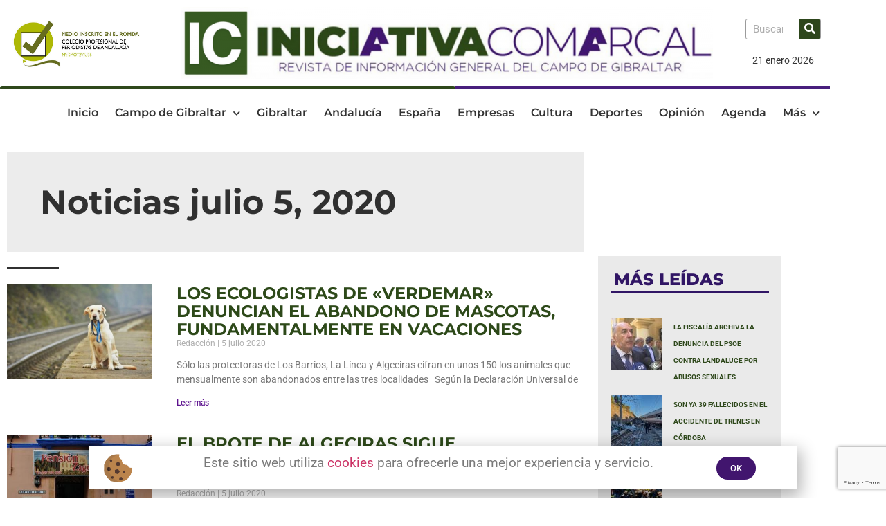

--- FILE ---
content_type: text/html; charset=UTF-8
request_url: https://iniciativacomarcal.com/2020/07/05/
body_size: 24324
content:
<!doctype html><html lang="es"><head><meta charset="UTF-8"><meta name="viewport" content="width=device-width, initial-scale=1"><link rel="profile" href="https://gmpg.org/xfn/11"><meta name='robots' content='noindex, follow' /><link media="all" href="https://iniciativacomarcal.com/wp-content/cache/autoptimize/css/autoptimize_b2847af7678119b80e6854a834bf7c39.css" rel="stylesheet"><title>5 julio 2020 - Iniciativa Comarcal</title><meta property="og:locale" content="es_ES" /><meta property="og:type" content="website" /><meta property="og:title" content="5 julio 2020 - Iniciativa Comarcal" /><meta property="og:url" content="https://iniciativacomarcal.com/2020/07/05/" /><meta property="og:site_name" content="Iniciativa Comarcal" /><meta name="twitter:card" content="summary_large_image" /> <script type="application/ld+json" class="yoast-schema-graph">{"@context":"https://schema.org","@graph":[{"@type":"CollectionPage","@id":"https://iniciativacomarcal.com/2020/07/05/","url":"https://iniciativacomarcal.com/2020/07/05/","name":"5 julio 2020 - Iniciativa Comarcal","isPartOf":{"@id":"https://iniciativacomarcal.com/#website"},"primaryImageOfPage":{"@id":"https://iniciativacomarcal.com/2020/07/05/#primaryimage"},"image":{"@id":"https://iniciativacomarcal.com/2020/07/05/#primaryimage"},"thumbnailUrl":"https://iniciativacomarcal.com/wp-content/uploads/2020/07/Perro-abandonado-3.jpeg","breadcrumb":{"@id":"https://iniciativacomarcal.com/2020/07/05/#breadcrumb"},"inLanguage":"es"},{"@type":"ImageObject","inLanguage":"es","@id":"https://iniciativacomarcal.com/2020/07/05/#primaryimage","url":"https://iniciativacomarcal.com/wp-content/uploads/2020/07/Perro-abandonado-3.jpeg","contentUrl":"https://iniciativacomarcal.com/wp-content/uploads/2020/07/Perro-abandonado-3.jpeg","width":732,"height":400},{"@type":"BreadcrumbList","@id":"https://iniciativacomarcal.com/2020/07/05/#breadcrumb","itemListElement":[{"@type":"ListItem","position":1,"name":"Inicio","item":"https://iniciativacomarcal.com/"},{"@type":"ListItem","position":2,"name":"Noticias 5 julio 2020"}]},{"@type":"WebSite","@id":"https://iniciativacomarcal.com/#website","url":"https://iniciativacomarcal.com/","name":"Iniciativa Comarcal","description":"Noticias Campo de Gibraltar | Noticias de última hora","publisher":{"@id":"https://iniciativacomarcal.com/#organization"},"potentialAction":[{"@type":"SearchAction","target":{"@type":"EntryPoint","urlTemplate":"https://iniciativacomarcal.com/?s={search_term_string}"},"query-input":{"@type":"PropertyValueSpecification","valueRequired":true,"valueName":"search_term_string"}}],"inLanguage":"es"},{"@type":"Organization","@id":"https://iniciativacomarcal.com/#organization","name":"Iniciativa Comarcal","url":"https://iniciativacomarcal.com/","logo":{"@type":"ImageObject","inLanguage":"es","@id":"https://iniciativacomarcal.com/#/schema/logo/image/","url":"https://iniciativacomarcal.com/wp-content/uploads/2020/01/A-fondo-verde.png","contentUrl":"https://iniciativacomarcal.com/wp-content/uploads/2020/01/A-fondo-verde.png","width":354,"height":354,"caption":"Iniciativa Comarcal"},"image":{"@id":"https://iniciativacomarcal.com/#/schema/logo/image/"}}]}</script> <link rel='dns-prefetch' href='//cdn.jsdelivr.net' /><link href='https://fonts.gstatic.com' crossorigin='anonymous' rel='preconnect' /><link rel="alternate" type="application/rss+xml" title="Iniciativa Comarcal &raquo; Feed" href="https://iniciativacomarcal.com/feed/" /><link rel="alternate" type="application/rss+xml" title="Iniciativa Comarcal &raquo; Feed de los comentarios" href="https://iniciativacomarcal.com/comments/feed/" /> <script id="wpp-js" src="https://iniciativacomarcal.com/wp-content/plugins/wordpress-popular-posts/assets/js/wpp.min.js?ver=7.3.6" data-sampling="0" data-sampling-rate="100" data-api-url="https://iniciativacomarcal.com/wp-json/wordpress-popular-posts" data-post-id="0" data-token="252d4d0b07" data-lang="0" data-debug="0"></script> <link rel='stylesheet' id='slick-css-css' href='https://cdn.jsdelivr.net/jquery.slick/1.6.0/slick.css' media='all' /><link rel='stylesheet' id='elementor-gf-local-roboto-css' href='https://iniciativacomarcal.com/wp-content/cache/autoptimize/css/autoptimize_single_7e0936c9048c65dcc99f2771d026b5dd.css' media='all' /><link rel='stylesheet' id='elementor-gf-local-robotoslab-css' href='https://iniciativacomarcal.com/wp-content/cache/autoptimize/css/autoptimize_single_42471a75862afef842b149616ef9f3d6.css' media='all' /><link rel='stylesheet' id='elementor-gf-local-montserrat-css' href='https://iniciativacomarcal.com/wp-content/cache/autoptimize/css/autoptimize_single_986c2968542f240e38a4ef0fa260d0ca.css' media='all' /> <script src="https://iniciativacomarcal.com/wp-includes/js/jquery/jquery.min.js" id="jquery-core-js"></script> <script id="yop-public-js-extra">var objectL10n = {"yopPollParams":{"urlParams":{"ajax":"https://iniciativacomarcal.com/wp-admin/admin-ajax.php","wpLogin":"https://iniciativacomarcal.com/wp-login.php?redirect_to=https%3A%2F%2Finiciativacomarcal.com%2Fwp-admin%2Fadmin-ajax.php%3Faction%3Dyop_poll_record_wordpress_vote"},"apiParams":{"reCaptcha":{"siteKey":""},"reCaptchaV2Invisible":{"siteKey":""},"reCaptchaV3":{"siteKey":""},"hCaptcha":{"siteKey":""},"cloudflareTurnstile":{"siteKey":""}},"captchaParams":{"imgPath":"https://iniciativacomarcal.com/wp-content/plugins/yop-poll/public/assets/img/","url":"https://iniciativacomarcal.com/wp-content/plugins/yop-poll/app.php","accessibilityAlt":"Sound icon","accessibilityTitle":"Accessibility option: listen to a question and answer it!","accessibilityDescription":"Type below the \u003Cstrong\u003Eanswer\u003C/strong\u003E to what you hear. Numbers or words:","explanation":"Click or touch the \u003Cstrong\u003EANSWER\u003C/strong\u003E","refreshAlt":"Refresh/reload icon","refreshTitle":"Refresh/reload: get new images and accessibility option!"},"voteParams":{"invalidPoll":"Voto inv\u00e1lido","noAnswersSelected":"Selecciona una respuesta","minAnswersRequired":"At least {min_answers_allowed} answer(s) required","maxAnswersRequired":"A max of {max_answers_allowed} answer(s) accepted","noAnswerForOther":"No other answer entered","noValueForCustomField":"{custom_field_name} is required","tooManyCharsForCustomField":"Text for {custom_field_name} is too long","consentNotChecked":"You must agree to our terms and conditions","noCaptchaSelected":"Captcha is required","thankYou":"Gracias por su voto"},"resultsParams":{"singleVote":"vote","multipleVotes":"votes","singleAnswer":"answer","multipleAnswers":"answers"}}};
//# sourceURL=yop-public-js-extra</script> <script id="ecs_ajax_load-js-extra">var ecs_ajax_params = {"ajaxurl":"https://iniciativacomarcal.com/wp-admin/admin-ajax.php","posts":"{\"year\":2020,\"monthnum\":7,\"day\":5,\"error\":\"\",\"m\":\"\",\"p\":0,\"post_parent\":\"\",\"subpost\":\"\",\"subpost_id\":\"\",\"attachment\":\"\",\"attachment_id\":0,\"name\":\"\",\"pagename\":\"\",\"page_id\":0,\"second\":\"\",\"minute\":\"\",\"hour\":\"\",\"w\":0,\"category_name\":\"\",\"tag\":\"\",\"cat\":\"\",\"tag_id\":\"\",\"author\":\"\",\"author_name\":\"\",\"feed\":\"\",\"tb\":\"\",\"paged\":0,\"meta_key\":\"\",\"meta_value\":\"\",\"preview\":\"\",\"s\":\"\",\"sentence\":\"\",\"title\":\"\",\"fields\":\"all\",\"menu_order\":\"\",\"embed\":\"\",\"category__in\":[],\"category__not_in\":[],\"category__and\":[],\"post__in\":[],\"post__not_in\":[],\"post_name__in\":[],\"tag__in\":[],\"tag__not_in\":[],\"tag__and\":[],\"tag_slug__in\":[],\"tag_slug__and\":[],\"post_parent__in\":[],\"post_parent__not_in\":[],\"author__in\":[],\"author__not_in\":[],\"search_columns\":[],\"ignore_sticky_posts\":false,\"suppress_filters\":false,\"cache_results\":true,\"update_post_term_cache\":true,\"update_menu_item_cache\":false,\"lazy_load_term_meta\":true,\"update_post_meta_cache\":true,\"post_type\":\"\",\"posts_per_page\":10,\"nopaging\":false,\"comments_per_page\":\"50\",\"no_found_rows\":false,\"order\":\"DESC\"}"};
//# sourceURL=ecs_ajax_load-js-extra</script> <link rel="https://api.w.org/" href="https://iniciativacomarcal.com/wp-json/" /><link rel="EditURI" type="application/rsd+xml" title="RSD" href="https://iniciativacomarcal.com/xmlrpc.php?rsd" /><meta name="generator" content="WordPress 6.9" />  <script>(function(i,s,o,g,r,a,m){i['GoogleAnalyticsObject']=r;i[r]=i[r]||function(){
			(i[r].q=i[r].q||[]).push(arguments)},i[r].l=1*new Date();a=s.createElement(o),
			m=s.getElementsByTagName(o)[0];a.async=1;a.src=g;m.parentNode.insertBefore(a,m)
			})(window,document,'script','https://www.google-analytics.com/analytics.js','ga');
			ga('create', 'UA-160651409-1', 'auto');
			ga('send', 'pageview');</script> <meta name="generator" content="Elementor 3.34.2; features: additional_custom_breakpoints; settings: css_print_method-internal, google_font-enabled, font_display-auto"> <script async src="https://pagead2.googlesyndication.com/pagead/js/adsbygoogle.js?client=ca-pub-3842724763685356"
     crossorigin="anonymous"></script> <link rel="icon" href="https://iniciativacomarcal.com/wp-content/uploads/2022/09/cropped-cropped-8452461B-CE05-4D7A-9AB6-4B8DE16B99E6-32x32.png" sizes="32x32" /><link rel="icon" href="https://iniciativacomarcal.com/wp-content/uploads/2022/09/cropped-cropped-8452461B-CE05-4D7A-9AB6-4B8DE16B99E6-192x192.png" sizes="192x192" /><link rel="apple-touch-icon" href="https://iniciativacomarcal.com/wp-content/uploads/2022/09/cropped-cropped-8452461B-CE05-4D7A-9AB6-4B8DE16B99E6-180x180.png" /><meta name="msapplication-TileImage" content="https://iniciativacomarcal.com/wp-content/uploads/2022/09/cropped-cropped-8452461B-CE05-4D7A-9AB6-4B8DE16B99E6-270x270.png" /></head><body class="archive date wp-custom-logo wp-embed-responsive wp-theme-hello-elementor wp-child-theme-hello-elementor-child hello-elementor-default elementor-page-2606 elementor-default elementor-template-full-width elementor-kit-2716"> <a class="skip-link screen-reader-text" href="#content">Ir al contenido</a><header data-elementor-type="header" data-elementor-id="2630" class="elementor elementor-2630 elementor-location-header" data-elementor-post-type="elementor_library"><section class="elementor-section elementor-top-section elementor-element elementor-element-a7f8d6e elementor-section-content-middle elementor-hidden-mobile elementor-section-boxed elementor-section-height-default elementor-section-height-default" data-id="a7f8d6e" data-element_type="section"><div class="elementor-container elementor-column-gap-default"><div class="elementor-column elementor-col-33 elementor-top-column elementor-element elementor-element-4da1fc4" data-id="4da1fc4" data-element_type="column"><div class="elementor-widget-wrap elementor-element-populated"><div class="elementor-element elementor-element-0b030d3 elementor-widget elementor-widget-image" data-id="0b030d3" data-element_type="widget" data-widget_type="image.default"><div class="elementor-widget-container"> <img fetchpriority="high" width="800" height="293" src="https://iniciativacomarcal.com/wp-content/uploads/2020/01/romda.jpg" class="attachment-large size-large wp-image-4717" alt="Noticias Campo de Gibraltar" srcset="https://iniciativacomarcal.com/wp-content/uploads/2020/01/romda.jpg 800w, https://iniciativacomarcal.com/wp-content/uploads/2020/01/romda-300x110.jpg 300w, https://iniciativacomarcal.com/wp-content/uploads/2020/01/romda-768x281.jpg 768w" sizes="(max-width: 800px) 100vw, 800px" /></div></div></div></div><div class="elementor-column elementor-col-33 elementor-top-column elementor-element elementor-element-71d7cc2" data-id="71d7cc2" data-element_type="column"><div class="elementor-widget-wrap elementor-element-populated"><div class="elementor-element elementor-element-17fb694 elementor-widget elementor-widget-image" data-id="17fb694" data-element_type="widget" data-widget_type="image.default"><div class="elementor-widget-container"> <a href="https://iniciativacomarcal.com"> <noscript><img width="768" height="104" src="https://iniciativacomarcal.com/wp-content/uploads/2022/09/DF810F30-F46E-430F-9D81-02FCE0CBA5AD-768x104.png" class="attachment-medium_large size-medium_large wp-image-37607" alt="" srcset="https://iniciativacomarcal.com/wp-content/uploads/2022/09/DF810F30-F46E-430F-9D81-02FCE0CBA5AD-768x104.png 768w, https://iniciativacomarcal.com/wp-content/uploads/2022/09/DF810F30-F46E-430F-9D81-02FCE0CBA5AD-500x67.png 500w, https://iniciativacomarcal.com/wp-content/uploads/2022/09/DF810F30-F46E-430F-9D81-02FCE0CBA5AD-200x27.png 200w, https://iniciativacomarcal.com/wp-content/uploads/2022/09/DF810F30-F46E-430F-9D81-02FCE0CBA5AD.png 1024w" sizes="(max-width: 768px) 100vw, 768px" /></noscript><img width="768" height="104" src='data:image/svg+xml,%3Csvg%20xmlns=%22http://www.w3.org/2000/svg%22%20viewBox=%220%200%20768%20104%22%3E%3C/svg%3E' data-src="https://iniciativacomarcal.com/wp-content/uploads/2022/09/DF810F30-F46E-430F-9D81-02FCE0CBA5AD-768x104.png" class="lazyload attachment-medium_large size-medium_large wp-image-37607" alt="" data-srcset="https://iniciativacomarcal.com/wp-content/uploads/2022/09/DF810F30-F46E-430F-9D81-02FCE0CBA5AD-768x104.png 768w, https://iniciativacomarcal.com/wp-content/uploads/2022/09/DF810F30-F46E-430F-9D81-02FCE0CBA5AD-500x67.png 500w, https://iniciativacomarcal.com/wp-content/uploads/2022/09/DF810F30-F46E-430F-9D81-02FCE0CBA5AD-200x27.png 200w, https://iniciativacomarcal.com/wp-content/uploads/2022/09/DF810F30-F46E-430F-9D81-02FCE0CBA5AD.png 1024w" data-sizes="(max-width: 768px) 100vw, 768px" /> </a></div></div></div></div><div class="elementor-column elementor-col-33 elementor-top-column elementor-element elementor-element-619ad68" data-id="619ad68" data-element_type="column"><div class="elementor-widget-wrap elementor-element-populated"><div class="elementor-element elementor-element-87144f5 elementor-search-form--skin-classic elementor-search-form--button-type-icon elementor-search-form--icon-search elementor-widget elementor-widget-search-form" data-id="87144f5" data-element_type="widget" data-settings="{&quot;skin&quot;:&quot;classic&quot;}" data-widget_type="search-form.default"><div class="elementor-widget-container"> <search role="search"><form class="elementor-search-form" action="https://iniciativacomarcal.com" method="get"><div class="elementor-search-form__container"> <label class="elementor-screen-only" for="elementor-search-form-87144f5">Buscar</label> <input id="elementor-search-form-87144f5" placeholder="Buscar..." class="elementor-search-form__input" type="search" name="s" value=""> <button class="elementor-search-form__submit" type="submit" aria-label="Buscar"> <i aria-hidden="true" class="fas fa-search"></i> </button></div></form> </search></div></div><div class="elementor-element elementor-element-04348fa elementor-drop-cap-yes elementor-drop-cap-view-default elementor-widget elementor-widget-text-editor" data-id="04348fa" data-element_type="widget" data-settings="{&quot;drop_cap&quot;:&quot;yes&quot;}" data-widget_type="text-editor.default"><div class="elementor-widget-container"> 21 enero 2026</div></div></div></div></div></section><section class="elementor-section elementor-top-section elementor-element elementor-element-cd05a07 elementor-hidden-mobile elementor-section-boxed elementor-section-height-default elementor-section-height-default" data-id="cd05a07" data-element_type="section"><div class="elementor-container elementor-column-gap-no"><div class="elementor-column elementor-col-50 elementor-top-column elementor-element elementor-element-d6a56c6" data-id="d6a56c6" data-element_type="column"><div class="elementor-widget-wrap elementor-element-populated"><div class="elementor-element elementor-element-2d437a7 elementor-widget elementor-widget-spacer" data-id="2d437a7" data-element_type="widget" data-widget_type="spacer.default"><div class="elementor-widget-container"><div class="elementor-spacer"><div class="elementor-spacer-inner"></div></div></div></div></div></div><div class="elementor-column elementor-col-50 elementor-top-column elementor-element elementor-element-faca05c" data-id="faca05c" data-element_type="column"><div class="elementor-widget-wrap elementor-element-populated"><div class="elementor-element elementor-element-c4baceb elementor-widget elementor-widget-spacer" data-id="c4baceb" data-element_type="widget" data-widget_type="spacer.default"><div class="elementor-widget-container"><div class="elementor-spacer"><div class="elementor-spacer-inner"></div></div></div></div></div></div></div></section><section class="elementor-section elementor-top-section elementor-element elementor-element-93b4bcb elementor-hidden-mobile elementor-section-full_width elementor-section-height-default elementor-section-height-default" data-id="93b4bcb" data-element_type="section"><div class="elementor-container elementor-column-gap-default"><div class="elementor-column elementor-col-100 elementor-top-column elementor-element elementor-element-108eae8" data-id="108eae8" data-element_type="column"><div class="elementor-widget-wrap elementor-element-populated"><div class="elementor-element elementor-element-4be23b9 elementor-nav-menu__align-center elementor-nav-menu--dropdown-tablet elementor-nav-menu__text-align-aside elementor-nav-menu--toggle elementor-nav-menu--burger elementor-widget elementor-widget-nav-menu" data-id="4be23b9" data-element_type="widget" data-settings="{&quot;submenu_icon&quot;:{&quot;value&quot;:&quot;&lt;i class=\&quot;fas fa-chevron-down\&quot; aria-hidden=\&quot;true\&quot;&gt;&lt;\/i&gt;&quot;,&quot;library&quot;:&quot;fa-solid&quot;},&quot;layout&quot;:&quot;horizontal&quot;,&quot;toggle&quot;:&quot;burger&quot;}" data-widget_type="nav-menu.default"><div class="elementor-widget-container"><nav aria-label="Menú" class="elementor-nav-menu--main elementor-nav-menu__container elementor-nav-menu--layout-horizontal e--pointer-background e--animation-fade"><ul id="menu-1-4be23b9" class="elementor-nav-menu"><li class="menu-item menu-item-type-post_type menu-item-object-page menu-item-home menu-item-8995"><a href="https://iniciativacomarcal.com/" class="elementor-item">Inicio</a></li><li class="menu-item menu-item-type-taxonomy menu-item-object-category menu-item-has-children menu-item-8996"><a href="https://iniciativacomarcal.com/noticias/noticias-campo-de-gibraltar/" class="elementor-item">Campo de Gibraltar</a><ul class="sub-menu elementor-nav-menu--dropdown"><li class="menu-item menu-item-type-taxonomy menu-item-object-category menu-item-8997"><a href="https://iniciativacomarcal.com/noticias/noticias-en-algeciras/" class="elementor-sub-item">Algeciras</a></li><li class="menu-item menu-item-type-taxonomy menu-item-object-category menu-item-20316"><a href="https://iniciativacomarcal.com/noticias/la-linea-de-la-concepcion/" class="elementor-sub-item">La Línea de la Concepción</a></li><li class="menu-item menu-item-type-taxonomy menu-item-object-category menu-item-9001"><a href="https://iniciativacomarcal.com/noticias/los-barrios/" class="elementor-sub-item">Los Barrios</a></li><li class="menu-item menu-item-type-taxonomy menu-item-object-category menu-item-9002"><a href="https://iniciativacomarcal.com/noticias/noticias-san-roque/" class="elementor-sub-item">San Roque</a></li><li class="menu-item menu-item-type-taxonomy menu-item-object-category menu-item-9003"><a href="https://iniciativacomarcal.com/noticias/tarifa/" class="elementor-sub-item">Tarifa</a></li><li class="menu-item menu-item-type-taxonomy menu-item-object-category menu-item-8999"><a href="https://iniciativacomarcal.com/noticias/jimena/" class="elementor-sub-item">Jimena</a></li><li class="menu-item menu-item-type-taxonomy menu-item-object-category menu-item-8998"><a href="https://iniciativacomarcal.com/noticias/castellar/" class="elementor-sub-item">Castellar</a></li><li class="menu-item menu-item-type-taxonomy menu-item-object-category menu-item-9004"><a href="https://iniciativacomarcal.com/noticias/tesorillo/" class="elementor-sub-item">Tesorillo</a></li></ul></li><li class="menu-item menu-item-type-taxonomy menu-item-object-category menu-item-9015"><a href="https://iniciativacomarcal.com/noticias/gibraltar/" class="elementor-item">Gibraltar</a></li><li class="menu-item menu-item-type-taxonomy menu-item-object-category menu-item-9005"><a href="https://iniciativacomarcal.com/noticias/noticias-andalucia/" class="elementor-item">Andalucía</a></li><li class="menu-item menu-item-type-taxonomy menu-item-object-category menu-item-50945"><a href="https://iniciativacomarcal.com/noticias/nacional/" class="elementor-item">España</a></li><li class="menu-item menu-item-type-taxonomy menu-item-object-category menu-item-9008"><a href="https://iniciativacomarcal.com/noticias/noticias-empresas/" class="elementor-item">Empresas</a></li><li class="menu-item menu-item-type-taxonomy menu-item-object-category menu-item-9006"><a href="https://iniciativacomarcal.com/noticias/noticias-cultura/" class="elementor-item">Cultura</a></li><li class="menu-item menu-item-type-taxonomy menu-item-object-category menu-item-9007"><a href="https://iniciativacomarcal.com/noticias/noticias-deportes/" class="elementor-item">Deportes</a></li><li class="menu-item menu-item-type-taxonomy menu-item-object-category menu-item-9010"><a href="https://iniciativacomarcal.com/noticias/noticias-opinion/" class="elementor-item">Opinión</a></li><li class="menu-item menu-item-type-taxonomy menu-item-object-category menu-item-9011"><a href="https://iniciativacomarcal.com/noticias/recomendaciones-fin-de-semana/" class="elementor-item">Agenda</a></li><li class="menu-item menu-item-type-custom menu-item-object-custom menu-item-has-children menu-item-13968"><a href="#" class="elementor-item elementor-item-anchor">Más</a><ul class="sub-menu elementor-nav-menu--dropdown"><li class="menu-item menu-item-type-taxonomy menu-item-object-category menu-item-50946"><a href="https://iniciativacomarcal.com/noticias/puerto/" class="elementor-sub-item">Puerto</a></li><li class="menu-item menu-item-type-taxonomy menu-item-object-category menu-item-10550"><a href="https://iniciativacomarcal.com/noticias/sostenibilidad/" class="elementor-sub-item">Sostenibilidad</a></li><li class="menu-item menu-item-type-taxonomy menu-item-object-category menu-item-9012"><a href="https://iniciativacomarcal.com/noticias/noticias-salud/" class="elementor-sub-item">Salud</a></li><li class="menu-item menu-item-type-taxonomy menu-item-object-category menu-item-13969"><a href="https://iniciativacomarcal.com/noticias/historia/" class="elementor-sub-item">Historia</a></li><li class="menu-item menu-item-type-taxonomy menu-item-object-category menu-item-13970"><a href="https://iniciativacomarcal.com/noticias/sociedad/" class="elementor-sub-item">Sociedad</a></li><li class="menu-item menu-item-type-taxonomy menu-item-object-category menu-item-45521"><a href="https://iniciativacomarcal.com/noticias/galerias/" class="elementor-sub-item">Galerías</a></li></ul></li></ul></nav><div class="elementor-menu-toggle" role="button" tabindex="0" aria-label="Alternar menú" aria-expanded="false"> <i aria-hidden="true" role="presentation" class="elementor-menu-toggle__icon--open eicon-menu-bar"></i><i aria-hidden="true" role="presentation" class="elementor-menu-toggle__icon--close eicon-close"></i></div><nav class="elementor-nav-menu--dropdown elementor-nav-menu__container" aria-hidden="true"><ul id="menu-2-4be23b9" class="elementor-nav-menu"><li class="menu-item menu-item-type-post_type menu-item-object-page menu-item-home menu-item-8995"><a href="https://iniciativacomarcal.com/" class="elementor-item" tabindex="-1">Inicio</a></li><li class="menu-item menu-item-type-taxonomy menu-item-object-category menu-item-has-children menu-item-8996"><a href="https://iniciativacomarcal.com/noticias/noticias-campo-de-gibraltar/" class="elementor-item" tabindex="-1">Campo de Gibraltar</a><ul class="sub-menu elementor-nav-menu--dropdown"><li class="menu-item menu-item-type-taxonomy menu-item-object-category menu-item-8997"><a href="https://iniciativacomarcal.com/noticias/noticias-en-algeciras/" class="elementor-sub-item" tabindex="-1">Algeciras</a></li><li class="menu-item menu-item-type-taxonomy menu-item-object-category menu-item-20316"><a href="https://iniciativacomarcal.com/noticias/la-linea-de-la-concepcion/" class="elementor-sub-item" tabindex="-1">La Línea de la Concepción</a></li><li class="menu-item menu-item-type-taxonomy menu-item-object-category menu-item-9001"><a href="https://iniciativacomarcal.com/noticias/los-barrios/" class="elementor-sub-item" tabindex="-1">Los Barrios</a></li><li class="menu-item menu-item-type-taxonomy menu-item-object-category menu-item-9002"><a href="https://iniciativacomarcal.com/noticias/noticias-san-roque/" class="elementor-sub-item" tabindex="-1">San Roque</a></li><li class="menu-item menu-item-type-taxonomy menu-item-object-category menu-item-9003"><a href="https://iniciativacomarcal.com/noticias/tarifa/" class="elementor-sub-item" tabindex="-1">Tarifa</a></li><li class="menu-item menu-item-type-taxonomy menu-item-object-category menu-item-8999"><a href="https://iniciativacomarcal.com/noticias/jimena/" class="elementor-sub-item" tabindex="-1">Jimena</a></li><li class="menu-item menu-item-type-taxonomy menu-item-object-category menu-item-8998"><a href="https://iniciativacomarcal.com/noticias/castellar/" class="elementor-sub-item" tabindex="-1">Castellar</a></li><li class="menu-item menu-item-type-taxonomy menu-item-object-category menu-item-9004"><a href="https://iniciativacomarcal.com/noticias/tesorillo/" class="elementor-sub-item" tabindex="-1">Tesorillo</a></li></ul></li><li class="menu-item menu-item-type-taxonomy menu-item-object-category menu-item-9015"><a href="https://iniciativacomarcal.com/noticias/gibraltar/" class="elementor-item" tabindex="-1">Gibraltar</a></li><li class="menu-item menu-item-type-taxonomy menu-item-object-category menu-item-9005"><a href="https://iniciativacomarcal.com/noticias/noticias-andalucia/" class="elementor-item" tabindex="-1">Andalucía</a></li><li class="menu-item menu-item-type-taxonomy menu-item-object-category menu-item-50945"><a href="https://iniciativacomarcal.com/noticias/nacional/" class="elementor-item" tabindex="-1">España</a></li><li class="menu-item menu-item-type-taxonomy menu-item-object-category menu-item-9008"><a href="https://iniciativacomarcal.com/noticias/noticias-empresas/" class="elementor-item" tabindex="-1">Empresas</a></li><li class="menu-item menu-item-type-taxonomy menu-item-object-category menu-item-9006"><a href="https://iniciativacomarcal.com/noticias/noticias-cultura/" class="elementor-item" tabindex="-1">Cultura</a></li><li class="menu-item menu-item-type-taxonomy menu-item-object-category menu-item-9007"><a href="https://iniciativacomarcal.com/noticias/noticias-deportes/" class="elementor-item" tabindex="-1">Deportes</a></li><li class="menu-item menu-item-type-taxonomy menu-item-object-category menu-item-9010"><a href="https://iniciativacomarcal.com/noticias/noticias-opinion/" class="elementor-item" tabindex="-1">Opinión</a></li><li class="menu-item menu-item-type-taxonomy menu-item-object-category menu-item-9011"><a href="https://iniciativacomarcal.com/noticias/recomendaciones-fin-de-semana/" class="elementor-item" tabindex="-1">Agenda</a></li><li class="menu-item menu-item-type-custom menu-item-object-custom menu-item-has-children menu-item-13968"><a href="#" class="elementor-item elementor-item-anchor" tabindex="-1">Más</a><ul class="sub-menu elementor-nav-menu--dropdown"><li class="menu-item menu-item-type-taxonomy menu-item-object-category menu-item-50946"><a href="https://iniciativacomarcal.com/noticias/puerto/" class="elementor-sub-item" tabindex="-1">Puerto</a></li><li class="menu-item menu-item-type-taxonomy menu-item-object-category menu-item-10550"><a href="https://iniciativacomarcal.com/noticias/sostenibilidad/" class="elementor-sub-item" tabindex="-1">Sostenibilidad</a></li><li class="menu-item menu-item-type-taxonomy menu-item-object-category menu-item-9012"><a href="https://iniciativacomarcal.com/noticias/noticias-salud/" class="elementor-sub-item" tabindex="-1">Salud</a></li><li class="menu-item menu-item-type-taxonomy menu-item-object-category menu-item-13969"><a href="https://iniciativacomarcal.com/noticias/historia/" class="elementor-sub-item" tabindex="-1">Historia</a></li><li class="menu-item menu-item-type-taxonomy menu-item-object-category menu-item-13970"><a href="https://iniciativacomarcal.com/noticias/sociedad/" class="elementor-sub-item" tabindex="-1">Sociedad</a></li><li class="menu-item menu-item-type-taxonomy menu-item-object-category menu-item-45521"><a href="https://iniciativacomarcal.com/noticias/galerias/" class="elementor-sub-item" tabindex="-1">Galerías</a></li></ul></li></ul></nav></div></div></div></div></div></section><section class="elementor-section elementor-top-section elementor-element elementor-element-c21351f elementor-section-content-middle elementor-hidden-desktop elementor-hidden-tablet elementor-hidden-mobile elementor-section-boxed elementor-section-height-default elementor-section-height-default" data-id="c21351f" data-element_type="section"><div class="elementor-container elementor-column-gap-default"><div class="elementor-column elementor-col-100 elementor-top-column elementor-element elementor-element-a7d4546" data-id="a7d4546" data-element_type="column"><div class="elementor-widget-wrap elementor-element-populated"><div class="elementor-element elementor-element-bebb20f elementor-drop-cap-yes elementor-drop-cap-view-default elementor-widget elementor-widget-text-editor" data-id="bebb20f" data-element_type="widget" data-settings="{&quot;drop_cap&quot;:&quot;yes&quot;}" data-widget_type="text-editor.default"><div class="elementor-widget-container"> 21 enero 2026</div></div></div></div></div></section><section class="elementor-section elementor-top-section elementor-element elementor-element-af290f1 elementor-section-content-middle elementor-hidden-desktop elementor-hidden-tablet menuSticky elementor-section-boxed elementor-section-height-default elementor-section-height-default" data-id="af290f1" data-element_type="section"><div class="elementor-container elementor-column-gap-default"><div class="elementor-column elementor-col-33 elementor-top-column elementor-element elementor-element-54e6560" data-id="54e6560" data-element_type="column"><div class="elementor-widget-wrap elementor-element-populated"><div class="elementor-element elementor-element-7175625 elementor-nav-menu__align-start elementor-nav-menu--stretch elementor-nav-menu--dropdown-mobile elementor-nav-menu__text-align-aside elementor-nav-menu--toggle elementor-nav-menu--burger elementor-widget elementor-widget-nav-menu" data-id="7175625" data-element_type="widget" data-settings="{&quot;full_width&quot;:&quot;stretch&quot;,&quot;layout&quot;:&quot;vertical&quot;,&quot;submenu_icon&quot;:{&quot;value&quot;:&quot;&lt;i class=\&quot;fas fa-caret-down\&quot; aria-hidden=\&quot;true\&quot;&gt;&lt;\/i&gt;&quot;,&quot;library&quot;:&quot;fa-solid&quot;},&quot;toggle&quot;:&quot;burger&quot;}" data-widget_type="nav-menu.default"><div class="elementor-widget-container"><nav aria-label="Menú" class="elementor-nav-menu--main elementor-nav-menu__container elementor-nav-menu--layout-vertical e--pointer-background e--animation-fade"><ul id="menu-1-7175625" class="elementor-nav-menu sm-vertical"><li class="menu-item menu-item-type-post_type menu-item-object-page menu-item-home menu-item-8995"><a href="https://iniciativacomarcal.com/" class="elementor-item">Inicio</a></li><li class="menu-item menu-item-type-taxonomy menu-item-object-category menu-item-has-children menu-item-8996"><a href="https://iniciativacomarcal.com/noticias/noticias-campo-de-gibraltar/" class="elementor-item">Campo de Gibraltar</a><ul class="sub-menu elementor-nav-menu--dropdown"><li class="menu-item menu-item-type-taxonomy menu-item-object-category menu-item-8997"><a href="https://iniciativacomarcal.com/noticias/noticias-en-algeciras/" class="elementor-sub-item">Algeciras</a></li><li class="menu-item menu-item-type-taxonomy menu-item-object-category menu-item-20316"><a href="https://iniciativacomarcal.com/noticias/la-linea-de-la-concepcion/" class="elementor-sub-item">La Línea de la Concepción</a></li><li class="menu-item menu-item-type-taxonomy menu-item-object-category menu-item-9001"><a href="https://iniciativacomarcal.com/noticias/los-barrios/" class="elementor-sub-item">Los Barrios</a></li><li class="menu-item menu-item-type-taxonomy menu-item-object-category menu-item-9002"><a href="https://iniciativacomarcal.com/noticias/noticias-san-roque/" class="elementor-sub-item">San Roque</a></li><li class="menu-item menu-item-type-taxonomy menu-item-object-category menu-item-9003"><a href="https://iniciativacomarcal.com/noticias/tarifa/" class="elementor-sub-item">Tarifa</a></li><li class="menu-item menu-item-type-taxonomy menu-item-object-category menu-item-8999"><a href="https://iniciativacomarcal.com/noticias/jimena/" class="elementor-sub-item">Jimena</a></li><li class="menu-item menu-item-type-taxonomy menu-item-object-category menu-item-8998"><a href="https://iniciativacomarcal.com/noticias/castellar/" class="elementor-sub-item">Castellar</a></li><li class="menu-item menu-item-type-taxonomy menu-item-object-category menu-item-9004"><a href="https://iniciativacomarcal.com/noticias/tesorillo/" class="elementor-sub-item">Tesorillo</a></li></ul></li><li class="menu-item menu-item-type-taxonomy menu-item-object-category menu-item-9015"><a href="https://iniciativacomarcal.com/noticias/gibraltar/" class="elementor-item">Gibraltar</a></li><li class="menu-item menu-item-type-taxonomy menu-item-object-category menu-item-9005"><a href="https://iniciativacomarcal.com/noticias/noticias-andalucia/" class="elementor-item">Andalucía</a></li><li class="menu-item menu-item-type-taxonomy menu-item-object-category menu-item-50945"><a href="https://iniciativacomarcal.com/noticias/nacional/" class="elementor-item">España</a></li><li class="menu-item menu-item-type-taxonomy menu-item-object-category menu-item-9008"><a href="https://iniciativacomarcal.com/noticias/noticias-empresas/" class="elementor-item">Empresas</a></li><li class="menu-item menu-item-type-taxonomy menu-item-object-category menu-item-9006"><a href="https://iniciativacomarcal.com/noticias/noticias-cultura/" class="elementor-item">Cultura</a></li><li class="menu-item menu-item-type-taxonomy menu-item-object-category menu-item-9007"><a href="https://iniciativacomarcal.com/noticias/noticias-deportes/" class="elementor-item">Deportes</a></li><li class="menu-item menu-item-type-taxonomy menu-item-object-category menu-item-9010"><a href="https://iniciativacomarcal.com/noticias/noticias-opinion/" class="elementor-item">Opinión</a></li><li class="menu-item menu-item-type-taxonomy menu-item-object-category menu-item-9011"><a href="https://iniciativacomarcal.com/noticias/recomendaciones-fin-de-semana/" class="elementor-item">Agenda</a></li><li class="menu-item menu-item-type-custom menu-item-object-custom menu-item-has-children menu-item-13968"><a href="#" class="elementor-item elementor-item-anchor">Más</a><ul class="sub-menu elementor-nav-menu--dropdown"><li class="menu-item menu-item-type-taxonomy menu-item-object-category menu-item-50946"><a href="https://iniciativacomarcal.com/noticias/puerto/" class="elementor-sub-item">Puerto</a></li><li class="menu-item menu-item-type-taxonomy menu-item-object-category menu-item-10550"><a href="https://iniciativacomarcal.com/noticias/sostenibilidad/" class="elementor-sub-item">Sostenibilidad</a></li><li class="menu-item menu-item-type-taxonomy menu-item-object-category menu-item-9012"><a href="https://iniciativacomarcal.com/noticias/noticias-salud/" class="elementor-sub-item">Salud</a></li><li class="menu-item menu-item-type-taxonomy menu-item-object-category menu-item-13969"><a href="https://iniciativacomarcal.com/noticias/historia/" class="elementor-sub-item">Historia</a></li><li class="menu-item menu-item-type-taxonomy menu-item-object-category menu-item-13970"><a href="https://iniciativacomarcal.com/noticias/sociedad/" class="elementor-sub-item">Sociedad</a></li><li class="menu-item menu-item-type-taxonomy menu-item-object-category menu-item-45521"><a href="https://iniciativacomarcal.com/noticias/galerias/" class="elementor-sub-item">Galerías</a></li></ul></li></ul></nav><div class="elementor-menu-toggle" role="button" tabindex="0" aria-label="Alternar menú" aria-expanded="false"> <i aria-hidden="true" role="presentation" class="elementor-menu-toggle__icon--open eicon-menu-bar"></i><i aria-hidden="true" role="presentation" class="elementor-menu-toggle__icon--close eicon-close"></i></div><nav class="elementor-nav-menu--dropdown elementor-nav-menu__container" aria-hidden="true"><ul id="menu-2-7175625" class="elementor-nav-menu sm-vertical"><li class="menu-item menu-item-type-post_type menu-item-object-page menu-item-home menu-item-8995"><a href="https://iniciativacomarcal.com/" class="elementor-item" tabindex="-1">Inicio</a></li><li class="menu-item menu-item-type-taxonomy menu-item-object-category menu-item-has-children menu-item-8996"><a href="https://iniciativacomarcal.com/noticias/noticias-campo-de-gibraltar/" class="elementor-item" tabindex="-1">Campo de Gibraltar</a><ul class="sub-menu elementor-nav-menu--dropdown"><li class="menu-item menu-item-type-taxonomy menu-item-object-category menu-item-8997"><a href="https://iniciativacomarcal.com/noticias/noticias-en-algeciras/" class="elementor-sub-item" tabindex="-1">Algeciras</a></li><li class="menu-item menu-item-type-taxonomy menu-item-object-category menu-item-20316"><a href="https://iniciativacomarcal.com/noticias/la-linea-de-la-concepcion/" class="elementor-sub-item" tabindex="-1">La Línea de la Concepción</a></li><li class="menu-item menu-item-type-taxonomy menu-item-object-category menu-item-9001"><a href="https://iniciativacomarcal.com/noticias/los-barrios/" class="elementor-sub-item" tabindex="-1">Los Barrios</a></li><li class="menu-item menu-item-type-taxonomy menu-item-object-category menu-item-9002"><a href="https://iniciativacomarcal.com/noticias/noticias-san-roque/" class="elementor-sub-item" tabindex="-1">San Roque</a></li><li class="menu-item menu-item-type-taxonomy menu-item-object-category menu-item-9003"><a href="https://iniciativacomarcal.com/noticias/tarifa/" class="elementor-sub-item" tabindex="-1">Tarifa</a></li><li class="menu-item menu-item-type-taxonomy menu-item-object-category menu-item-8999"><a href="https://iniciativacomarcal.com/noticias/jimena/" class="elementor-sub-item" tabindex="-1">Jimena</a></li><li class="menu-item menu-item-type-taxonomy menu-item-object-category menu-item-8998"><a href="https://iniciativacomarcal.com/noticias/castellar/" class="elementor-sub-item" tabindex="-1">Castellar</a></li><li class="menu-item menu-item-type-taxonomy menu-item-object-category menu-item-9004"><a href="https://iniciativacomarcal.com/noticias/tesorillo/" class="elementor-sub-item" tabindex="-1">Tesorillo</a></li></ul></li><li class="menu-item menu-item-type-taxonomy menu-item-object-category menu-item-9015"><a href="https://iniciativacomarcal.com/noticias/gibraltar/" class="elementor-item" tabindex="-1">Gibraltar</a></li><li class="menu-item menu-item-type-taxonomy menu-item-object-category menu-item-9005"><a href="https://iniciativacomarcal.com/noticias/noticias-andalucia/" class="elementor-item" tabindex="-1">Andalucía</a></li><li class="menu-item menu-item-type-taxonomy menu-item-object-category menu-item-50945"><a href="https://iniciativacomarcal.com/noticias/nacional/" class="elementor-item" tabindex="-1">España</a></li><li class="menu-item menu-item-type-taxonomy menu-item-object-category menu-item-9008"><a href="https://iniciativacomarcal.com/noticias/noticias-empresas/" class="elementor-item" tabindex="-1">Empresas</a></li><li class="menu-item menu-item-type-taxonomy menu-item-object-category menu-item-9006"><a href="https://iniciativacomarcal.com/noticias/noticias-cultura/" class="elementor-item" tabindex="-1">Cultura</a></li><li class="menu-item menu-item-type-taxonomy menu-item-object-category menu-item-9007"><a href="https://iniciativacomarcal.com/noticias/noticias-deportes/" class="elementor-item" tabindex="-1">Deportes</a></li><li class="menu-item menu-item-type-taxonomy menu-item-object-category menu-item-9010"><a href="https://iniciativacomarcal.com/noticias/noticias-opinion/" class="elementor-item" tabindex="-1">Opinión</a></li><li class="menu-item menu-item-type-taxonomy menu-item-object-category menu-item-9011"><a href="https://iniciativacomarcal.com/noticias/recomendaciones-fin-de-semana/" class="elementor-item" tabindex="-1">Agenda</a></li><li class="menu-item menu-item-type-custom menu-item-object-custom menu-item-has-children menu-item-13968"><a href="#" class="elementor-item elementor-item-anchor" tabindex="-1">Más</a><ul class="sub-menu elementor-nav-menu--dropdown"><li class="menu-item menu-item-type-taxonomy menu-item-object-category menu-item-50946"><a href="https://iniciativacomarcal.com/noticias/puerto/" class="elementor-sub-item" tabindex="-1">Puerto</a></li><li class="menu-item menu-item-type-taxonomy menu-item-object-category menu-item-10550"><a href="https://iniciativacomarcal.com/noticias/sostenibilidad/" class="elementor-sub-item" tabindex="-1">Sostenibilidad</a></li><li class="menu-item menu-item-type-taxonomy menu-item-object-category menu-item-9012"><a href="https://iniciativacomarcal.com/noticias/noticias-salud/" class="elementor-sub-item" tabindex="-1">Salud</a></li><li class="menu-item menu-item-type-taxonomy menu-item-object-category menu-item-13969"><a href="https://iniciativacomarcal.com/noticias/historia/" class="elementor-sub-item" tabindex="-1">Historia</a></li><li class="menu-item menu-item-type-taxonomy menu-item-object-category menu-item-13970"><a href="https://iniciativacomarcal.com/noticias/sociedad/" class="elementor-sub-item" tabindex="-1">Sociedad</a></li><li class="menu-item menu-item-type-taxonomy menu-item-object-category menu-item-45521"><a href="https://iniciativacomarcal.com/noticias/galerias/" class="elementor-sub-item" tabindex="-1">Galerías</a></li></ul></li></ul></nav></div></div></div></div><div class="elementor-column elementor-col-33 elementor-top-column elementor-element elementor-element-ba292e1" data-id="ba292e1" data-element_type="column"><div class="elementor-widget-wrap elementor-element-populated"><div class="elementor-element elementor-element-e59f890 elementor-widget elementor-widget-image" data-id="e59f890" data-element_type="widget" data-widget_type="image.default"><div class="elementor-widget-container"> <a href="https://iniciativacomarcal.com"> <noscript><img width="768" height="104" src="https://iniciativacomarcal.com/wp-content/uploads/2020/01/logoIC-768x104.jpg" class="attachment-medium_large size-medium_large wp-image-1238" alt="Noticias Campo de Gibraltar" srcset="https://iniciativacomarcal.com/wp-content/uploads/2020/01/logoIC-768x104.jpg 768w, https://iniciativacomarcal.com/wp-content/uploads/2020/01/logoIC-300x41.jpg 300w, https://iniciativacomarcal.com/wp-content/uploads/2020/01/logoIC-1024x138.jpg 1024w, https://iniciativacomarcal.com/wp-content/uploads/2020/01/logoIC.jpg 1200w" sizes="(max-width: 768px) 100vw, 768px" /></noscript><img width="768" height="104" src='data:image/svg+xml,%3Csvg%20xmlns=%22http://www.w3.org/2000/svg%22%20viewBox=%220%200%20768%20104%22%3E%3C/svg%3E' data-src="https://iniciativacomarcal.com/wp-content/uploads/2020/01/logoIC-768x104.jpg" class="lazyload attachment-medium_large size-medium_large wp-image-1238" alt="Noticias Campo de Gibraltar" data-srcset="https://iniciativacomarcal.com/wp-content/uploads/2020/01/logoIC-768x104.jpg 768w, https://iniciativacomarcal.com/wp-content/uploads/2020/01/logoIC-300x41.jpg 300w, https://iniciativacomarcal.com/wp-content/uploads/2020/01/logoIC-1024x138.jpg 1024w, https://iniciativacomarcal.com/wp-content/uploads/2020/01/logoIC.jpg 1200w" data-sizes="(max-width: 768px) 100vw, 768px" /> </a></div></div></div></div><div class="elementor-column elementor-col-33 elementor-top-column elementor-element elementor-element-2668ffb" data-id="2668ffb" data-element_type="column"><div class="elementor-widget-wrap elementor-element-populated"><div class="elementor-element elementor-element-7ca6764 elementor-search-form--skin-full_screen elementor-widget elementor-widget-search-form" data-id="7ca6764" data-element_type="widget" data-settings="{&quot;skin&quot;:&quot;full_screen&quot;}" data-widget_type="search-form.default"><div class="elementor-widget-container"> <search role="search"><form class="elementor-search-form" action="https://iniciativacomarcal.com" method="get"><div class="elementor-search-form__toggle" role="button" tabindex="0" aria-label="Buscar"> <i aria-hidden="true" class="fas fa-search"></i></div><div class="elementor-search-form__container"> <label class="elementor-screen-only" for="elementor-search-form-7ca6764">Buscar</label> <input id="elementor-search-form-7ca6764" placeholder="Buscar..." class="elementor-search-form__input" type="search" name="s" value=""><div class="dialog-lightbox-close-button dialog-close-button" role="button" tabindex="0" aria-label="Cerrar este cuadro de búsqueda."> <i aria-hidden="true" class="eicon-close"></i></div></div></form> </search></div></div></div></div></div></section><section class="elementor-section elementor-top-section elementor-element elementor-element-7ae0346 elementor-section-content-middle elementor-hidden-desktop elementor-hidden-tablet elementor-section-boxed elementor-section-height-default elementor-section-height-default" data-id="7ae0346" data-element_type="section"><div class="elementor-container elementor-column-gap-default"><div class="elementor-column elementor-col-33 elementor-top-column elementor-element elementor-element-dda7b2b" data-id="dda7b2b" data-element_type="column"><div class="elementor-widget-wrap"></div></div><div class="elementor-column elementor-col-33 elementor-top-column elementor-element elementor-element-3b16288" data-id="3b16288" data-element_type="column"><div class="elementor-widget-wrap"></div></div><div class="elementor-column elementor-col-33 elementor-top-column elementor-element elementor-element-55a2ab6" data-id="55a2ab6" data-element_type="column"><div class="elementor-widget-wrap"></div></div></div></section></header><div data-elementor-type="archive" data-elementor-id="2606" class="elementor elementor-2606 elementor-location-archive" data-elementor-post-type="elementor_library"><section class="elementor-section elementor-top-section elementor-element elementor-element-82e3ef4 elementor-section-boxed elementor-section-height-default elementor-section-height-default" data-id="82e3ef4" data-element_type="section"><div class="elementor-container elementor-column-gap-default"><div class="elementor-column elementor-col-100 elementor-top-column elementor-element elementor-element-c270730" data-id="c270730" data-element_type="column"><div class="elementor-widget-wrap elementor-element-populated"><div class="elementor-element elementor-element-b5c5ede elementor-grid-1 elementor-posts--thumbnail-top elementor-grid-tablet-2 elementor-grid-mobile-1 elementor-widget elementor-widget-posts" data-id="b5c5ede" data-element_type="widget" data-settings="{&quot;custom_columns&quot;:&quot;1&quot;,&quot;custom_row_gap&quot;:{&quot;unit&quot;:&quot;px&quot;,&quot;size&quot;:0,&quot;sizes&quot;:[]},&quot;custom_columns_tablet&quot;:&quot;2&quot;,&quot;custom_columns_mobile&quot;:&quot;1&quot;,&quot;custom_row_gap_tablet&quot;:{&quot;unit&quot;:&quot;px&quot;,&quot;size&quot;:&quot;&quot;,&quot;sizes&quot;:[]},&quot;custom_row_gap_mobile&quot;:{&quot;unit&quot;:&quot;px&quot;,&quot;size&quot;:&quot;&quot;,&quot;sizes&quot;:[]}}" data-widget_type="posts.custom"><div class="elementor-widget-container"><div class="ecs-posts elementor-posts-container elementor-posts   elementor-grid elementor-posts--skin-custom" data-settings="{&quot;current_page&quot;:1,&quot;max_num_pages&quot;:0,&quot;load_method&quot;:&quot;&quot;,&quot;widget_id&quot;:&quot;b5c5ede&quot;,&quot;post_id&quot;:7191,&quot;theme_id&quot;:2606,&quot;change_url&quot;:false,&quot;reinit_js&quot;:false}"><div class="elementor-posts-nothing-found"></div></div></div></div></div></div></div></section><section class="elementor-section elementor-top-section elementor-element elementor-element-0ce5f25 elementor-section-boxed elementor-section-height-default elementor-section-height-default" data-id="0ce5f25" data-element_type="section"><div class="elementor-container elementor-column-gap-default"><div class="elementor-column elementor-col-50 elementor-top-column elementor-element elementor-element-4d0a878" data-id="4d0a878" data-element_type="column"><div class="elementor-widget-wrap elementor-element-populated"><div class="elementor-element elementor-element-330c61b elementor-widget elementor-widget-theme-archive-title elementor-page-title elementor-widget-heading" data-id="330c61b" data-element_type="widget" data-widget_type="theme-archive-title.default"><div class="elementor-widget-container"><h1 class="elementor-heading-title elementor-size-default">Noticias julio 5, 2020</h1></div></div><div class="elementor-element elementor-element-a5f3989 elementor-widget-divider--view-line elementor-widget elementor-widget-divider" data-id="a5f3989" data-element_type="widget" data-widget_type="divider.default"><div class="elementor-widget-container"><div class="elementor-divider"> <span class="elementor-divider-separator"> </span></div></div></div><div class="elementor-element elementor-element-8465789 elementor-grid-1 elementor-posts--thumbnail-left elementor-hidden-phone elementor-hidden-tablet elementor-grid-tablet-2 elementor-grid-mobile-1 elementor-widget elementor-widget-archive-posts" data-id="8465789" data-element_type="widget" data-settings="{&quot;archive_classic_columns&quot;:&quot;1&quot;,&quot;archive_classic_columns_tablet&quot;:&quot;2&quot;,&quot;archive_classic_columns_mobile&quot;:&quot;1&quot;,&quot;archive_classic_row_gap&quot;:{&quot;unit&quot;:&quot;px&quot;,&quot;size&quot;:35,&quot;sizes&quot;:[]},&quot;archive_classic_row_gap_tablet&quot;:{&quot;unit&quot;:&quot;px&quot;,&quot;size&quot;:&quot;&quot;,&quot;sizes&quot;:[]},&quot;archive_classic_row_gap_mobile&quot;:{&quot;unit&quot;:&quot;px&quot;,&quot;size&quot;:&quot;&quot;,&quot;sizes&quot;:[]}}" data-widget_type="archive-posts.archive_classic"><div class="elementor-widget-container"><div class="elementor-posts-container elementor-posts elementor-posts--skin-classic elementor-grid" role="list"><article class="elementor-post elementor-grid-item post-7191 post type-post status-publish format-standard has-post-thumbnail hentry category-noticias-campo-de-gibraltar" role="listitem"> <a class="elementor-post__thumbnail__link" href="https://iniciativacomarcal.com/los-ecologistas-de-verdemar-denuncian-el-abandono-de-mascotas-fundamentalmente-en-vacaciones/" tabindex="-1" ><div class="elementor-post__thumbnail"><noscript><img loading="lazy" width="732" height="400" src="https://iniciativacomarcal.com/wp-content/uploads/2020/07/Perro-abandonado-3.jpeg" class="attachment-full size-full wp-image-7192" alt="" /></noscript><img loading="lazy" width="732" height="400" src='data:image/svg+xml,%3Csvg%20xmlns=%22http://www.w3.org/2000/svg%22%20viewBox=%220%200%20732%20400%22%3E%3C/svg%3E' data-src="https://iniciativacomarcal.com/wp-content/uploads/2020/07/Perro-abandonado-3.jpeg" class="lazyload attachment-full size-full wp-image-7192" alt="" /></div> </a><div class="elementor-post__text"><h2 class="elementor-post__title"> <a href="https://iniciativacomarcal.com/los-ecologistas-de-verdemar-denuncian-el-abandono-de-mascotas-fundamentalmente-en-vacaciones/" > LOS ECOLOGISTAS DE «VERDEMAR» DENUNCIAN EL ABANDONO DE MASCOTAS, FUNDAMENTALMENTE EN VACACIONES </a></h2><div class="elementor-post__meta-data"> <span class="elementor-post-author"> Redacción </span> <span class="elementor-post-date"> 5 julio 2020 </span></div><div class="elementor-post__excerpt"><p>Sólo las protectoras de Los Barrios, La Línea y Algeciras cifran en unos 150 los animales que mensualmente son abandonados entre las tres localidades &nbsp; Según la Declaración Universal de</p></div> <a class="elementor-post__read-more" href="https://iniciativacomarcal.com/los-ecologistas-de-verdemar-denuncian-el-abandono-de-mascotas-fundamentalmente-en-vacaciones/" aria-label="Más información sobre LOS ECOLOGISTAS DE «VERDEMAR» DENUNCIAN EL ABANDONO DE MASCOTAS, FUNDAMENTALMENTE EN VACACIONES" tabindex="-1" > Leer más </a></div></article><article class="elementor-post elementor-grid-item post-7187 post type-post status-publish format-standard has-post-thumbnail hentry category-noticias-salud" role="listitem"> <a class="elementor-post__thumbnail__link" href="https://iniciativacomarcal.com/el-brote-de-algeciras-sigue-controlado-y-se-mantiene-en-26-contagiados/" tabindex="-1" ><div class="elementor-post__thumbnail"><noscript><img loading="lazy" width="366" height="329" src="https://iniciativacomarcal.com/wp-content/uploads/2020/06/1zagoraunnamed-1.jpg" class="attachment-full size-full wp-image-6546" alt="" /></noscript><img loading="lazy" width="366" height="329" src='data:image/svg+xml,%3Csvg%20xmlns=%22http://www.w3.org/2000/svg%22%20viewBox=%220%200%20366%20329%22%3E%3C/svg%3E' data-src="https://iniciativacomarcal.com/wp-content/uploads/2020/06/1zagoraunnamed-1.jpg" class="lazyload attachment-full size-full wp-image-6546" alt="" /></div> </a><div class="elementor-post__text"><h2 class="elementor-post__title"> <a href="https://iniciativacomarcal.com/el-brote-de-algeciras-sigue-controlado-y-se-mantiene-en-26-contagiados/" > EL BROTE DE ALGECIRAS SIGUE CONTROLADO Y SE MANTIENE EN 26 CONTAGIADOS </a></h2><div class="elementor-post__meta-data"> <span class="elementor-post-author"> Redacción </span> <span class="elementor-post-date"> 5 julio 2020 </span></div><div class="elementor-post__excerpt"><p>Según los datos oficiales publicados hoy por la Junta de Andalucía, el brote de coronavirus en Algeciras sigue controlado y no se han registrado nuevos positivos en los últimos dos días, manteniéndose</p></div> <a class="elementor-post__read-more" href="https://iniciativacomarcal.com/el-brote-de-algeciras-sigue-controlado-y-se-mantiene-en-26-contagiados/" aria-label="Más información sobre EL BROTE DE ALGECIRAS SIGUE CONTROLADO Y SE MANTIENE EN 26 CONTAGIADOS" tabindex="-1" > Leer más </a></div></article><article class="elementor-post elementor-grid-item post-7184 post type-post status-publish format-standard has-post-thumbnail hentry category-noticias-campo-de-gibraltar category-noticias-salud" role="listitem"> <a class="elementor-post__thumbnail__link" href="https://iniciativacomarcal.com/la-junta-adjudica-el-nuevo-contrato-de-limpieza-de-centros-sanitarios-de-la-comarca/" tabindex="-1" ><div class="elementor-post__thumbnail"><noscript><img loading="lazy" width="2016" height="1512" src="https://iniciativacomarcal.com/wp-content/uploads/2020/07/Limpieza-sanidad.jpg" class="attachment-full size-full wp-image-7185" alt="" /></noscript><img loading="lazy" width="2016" height="1512" src='data:image/svg+xml,%3Csvg%20xmlns=%22http://www.w3.org/2000/svg%22%20viewBox=%220%200%202016%201512%22%3E%3C/svg%3E' data-src="https://iniciativacomarcal.com/wp-content/uploads/2020/07/Limpieza-sanidad.jpg" class="lazyload attachment-full size-full wp-image-7185" alt="" /></div> </a><div class="elementor-post__text"><h2 class="elementor-post__title"> <a href="https://iniciativacomarcal.com/la-junta-adjudica-el-nuevo-contrato-de-limpieza-de-centros-sanitarios-de-la-comarca/" > LA JUNTA ADJUDICA EL NUEVO CONTRATO DE LIMPIEZA DE CENTROS SANITARIOS DE LA COMARCA </a></h2><div class="elementor-post__meta-data"> <span class="elementor-post-author"> Redacción </span> <span class="elementor-post-date"> 5 julio 2020 </span></div><div class="elementor-post__excerpt"><p>La adjudicación es de un importe cercano a los 13 millones e incrementa en 42 el número de profesionales destinados a estos trabajos &nbsp; La Junta de Andalucía ha adjudicado a</p></div> <a class="elementor-post__read-more" href="https://iniciativacomarcal.com/la-junta-adjudica-el-nuevo-contrato-de-limpieza-de-centros-sanitarios-de-la-comarca/" aria-label="Más información sobre LA JUNTA ADJUDICA EL NUEVO CONTRATO DE LIMPIEZA DE CENTROS SANITARIOS DE LA COMARCA" tabindex="-1" > Leer más </a></div></article><article class="elementor-post elementor-grid-item post-7182 post type-post status-publish format-standard has-post-thumbnail hentry category-noticias-campo-de-gibraltar" role="listitem"> <a class="elementor-post__thumbnail__link" href="https://iniciativacomarcal.com/tercera-averia-consecutiva-del-tren-que-une-algeciras-con-madrid-en-tres-dias/" tabindex="-1" ><div class="elementor-post__thumbnail"><noscript><img loading="lazy" width="1440" height="2560" src="https://iniciativacomarcal.com/wp-content/uploads/2020/04/20200330_144116-scaled.jpg" class="attachment-full size-full wp-image-3869" alt="" /></noscript><img loading="lazy" width="1440" height="2560" src='data:image/svg+xml,%3Csvg%20xmlns=%22http://www.w3.org/2000/svg%22%20viewBox=%220%200%201440%202560%22%3E%3C/svg%3E' data-src="https://iniciativacomarcal.com/wp-content/uploads/2020/04/20200330_144116-scaled.jpg" class="lazyload attachment-full size-full wp-image-3869" alt="" /></div> </a><div class="elementor-post__text"><h2 class="elementor-post__title"> <a href="https://iniciativacomarcal.com/tercera-averia-consecutiva-del-tren-que-une-algeciras-con-madrid-en-tres-dias/" > TERCERA AVERÍA CONSECUTIVA DEL TREN QUE UNE ALGECIRAS CON MADRID EN TRES DÍAS </a></h2><div class="elementor-post__meta-data"> <span class="elementor-post-author"> Redacción </span> <span class="elementor-post-date"> 5 julio 2020 </span></div><div class="elementor-post__excerpt"><p>El alcalde, José Ignacio Landaluce, ha afirmado que “si ayer calificaba de esperpento la segunda avería en dos días en el tren que une Algeciras con Madrid, y tras haber</p></div> <a class="elementor-post__read-more" href="https://iniciativacomarcal.com/tercera-averia-consecutiva-del-tren-que-une-algeciras-con-madrid-en-tres-dias/" aria-label="Más información sobre TERCERA AVERÍA CONSECUTIVA DEL TREN QUE UNE ALGECIRAS CON MADRID EN TRES DÍAS" tabindex="-1" > Leer más </a></div></article><article class="elementor-post elementor-grid-item post-7175 post type-post status-publish format-standard has-post-thumbnail hentry category-noticias-campo-de-gibraltar category-gibraltar" role="listitem"> <a class="elementor-post__thumbnail__link" href="https://iniciativacomarcal.com/nuevo-caso-activo-de-un-residente-en-gibraltar-que-ya-suman-3-en-total/" tabindex="-1" ><div class="elementor-post__thumbnail"><noscript><img loading="lazy" width="1280" height="605" src="https://iniciativacomarcal.com/wp-content/uploads/2020/06/Gibraltar-5.jpg" class="attachment-full size-full wp-image-5932" alt="" /></noscript><img loading="lazy" width="1280" height="605" src='data:image/svg+xml,%3Csvg%20xmlns=%22http://www.w3.org/2000/svg%22%20viewBox=%220%200%201280%20605%22%3E%3C/svg%3E' data-src="https://iniciativacomarcal.com/wp-content/uploads/2020/06/Gibraltar-5.jpg" class="lazyload attachment-full size-full wp-image-5932" alt="" /></div> </a><div class="elementor-post__text"><h2 class="elementor-post__title"> <a href="https://iniciativacomarcal.com/nuevo-caso-activo-de-un-residente-en-gibraltar-que-ya-suman-3-en-total/" > NUEVO CASO ACTIVO DE UN RESIDENTE EN GIBRALTAR QUE YA SUMAN 3 EN TOTAL </a></h2><div class="elementor-post__meta-data"> <span class="elementor-post-author"> Redacción </span> <span class="elementor-post-date"> 5 julio 2020 </span></div><div class="elementor-post__excerpt"><p>El número total de tests realizados es de 14.637 , equivalente al 43,4% de la población, y el número de resultados pendientes 13. Los casos confirmados [desde el comienzo de la</p></div> <a class="elementor-post__read-more" href="https://iniciativacomarcal.com/nuevo-caso-activo-de-un-residente-en-gibraltar-que-ya-suman-3-en-total/" aria-label="Más información sobre NUEVO CASO ACTIVO DE UN RESIDENTE EN GIBRALTAR QUE YA SUMAN 3 EN TOTAL" tabindex="-1" > Leer más </a></div></article><article class="elementor-post elementor-grid-item post-7172 post type-post status-publish format-standard has-post-thumbnail hentry category-noticias-andalucia" role="listitem"> <a class="elementor-post__thumbnail__link" href="https://iniciativacomarcal.com/la-junta-actua-en-la-conservacion-limpieza-y-mantenimiento-de-margenes-de-carreteras/" tabindex="-1" ><div class="elementor-post__thumbnail"><noscript><img loading="lazy" width="2048" height="995" src="https://iniciativacomarcal.com/wp-content/uploads/2020/07/Fomento-desbroce-carreteras.jpeg" class="attachment-full size-full wp-image-7173" alt="" /></noscript><img loading="lazy" width="2048" height="995" src='data:image/svg+xml,%3Csvg%20xmlns=%22http://www.w3.org/2000/svg%22%20viewBox=%220%200%202048%20995%22%3E%3C/svg%3E' data-src="https://iniciativacomarcal.com/wp-content/uploads/2020/07/Fomento-desbroce-carreteras.jpeg" class="lazyload attachment-full size-full wp-image-7173" alt="" /></div> </a><div class="elementor-post__text"><h2 class="elementor-post__title"> <a href="https://iniciativacomarcal.com/la-junta-actua-en-la-conservacion-limpieza-y-mantenimiento-de-margenes-de-carreteras/" > LA JUNTA ACTÚA EN LA CONSERVACIÓN, LIMPIEZA Y MANTENIMIENTO DE MÁRGENES DE CARRETERAS </a></h2><div class="elementor-post__meta-data"> <span class="elementor-post-author"> Redacción </span> <span class="elementor-post-date"> 5 julio 2020 </span></div><div class="elementor-post__excerpt"><p>Fomento acomete desbroces y podas que no se pudieron ejecutar durante el estado de alarma por Covid-19 adaptándose a las medidas para la realización de estas tareas en este periodo</p></div> <a class="elementor-post__read-more" href="https://iniciativacomarcal.com/la-junta-actua-en-la-conservacion-limpieza-y-mantenimiento-de-margenes-de-carreteras/" aria-label="Más información sobre LA JUNTA ACTÚA EN LA CONSERVACIÓN, LIMPIEZA Y MANTENIMIENTO DE MÁRGENES DE CARRETERAS" tabindex="-1" > Leer más </a></div></article><article class="elementor-post elementor-grid-item post-7169 post type-post status-publish format-standard has-post-thumbnail hentry category-noticias-campo-de-gibraltar category-los-barrios" role="listitem"> <a class="elementor-post__thumbnail__link" href="https://iniciativacomarcal.com/los-barrios-mantendra-el-mercadillo-artesanal-todo-el-verano/" tabindex="-1" ><div class="elementor-post__thumbnail"><noscript><img loading="lazy" width="1600" height="1200" src="https://iniciativacomarcal.com/wp-content/uploads/2020/07/1mercadillo-artesanal-11.jpeg" class="attachment-full size-full wp-image-7170" alt="" /></noscript><img loading="lazy" width="1600" height="1200" src='data:image/svg+xml,%3Csvg%20xmlns=%22http://www.w3.org/2000/svg%22%20viewBox=%220%200%201600%201200%22%3E%3C/svg%3E' data-src="https://iniciativacomarcal.com/wp-content/uploads/2020/07/1mercadillo-artesanal-11.jpeg" class="lazyload attachment-full size-full wp-image-7170" alt="" /></div> </a><div class="elementor-post__text"><h2 class="elementor-post__title"> <a href="https://iniciativacomarcal.com/los-barrios-mantendra-el-mercadillo-artesanal-todo-el-verano/" > LOS BARRIOS MANTENDRÁ EL MERCADILLO ARTESANAL TODO EL VERANO </a></h2><div class="elementor-post__meta-data"> <span class="elementor-post-author"> Redacción </span> <span class="elementor-post-date"> 5 julio 2020 </span></div><div class="elementor-post__excerpt"><p>&nbsp; El concejal de Festejos y Cultura del Ayuntamiento de Los Barrios, Daniel Pérez Cumbre, visitó ayer tarde la celebración del primer mercadillo artesanal celebrado en el municipio, tras la</p></div> <a class="elementor-post__read-more" href="https://iniciativacomarcal.com/los-barrios-mantendra-el-mercadillo-artesanal-todo-el-verano/" aria-label="Más información sobre LOS BARRIOS MANTENDRÁ EL MERCADILLO ARTESANAL TODO EL VERANO" tabindex="-1" > Leer más </a></div></article><article class="elementor-post elementor-grid-item post-7166 post type-post status-publish format-standard has-post-thumbnail hentry category-noticias-en-algeciras category-noticias-campo-de-gibraltar" role="listitem"> <a class="elementor-post__thumbnail__link" href="https://iniciativacomarcal.com/david-rubio-gana-el-concurso-de-fotografia-convocado-en-recuerdo-de-la-feria-de-algeciras/" tabindex="-1" ><div class="elementor-post__thumbnail"><noscript><img loading="lazy" width="1707" height="2560" src="https://iniciativacomarcal.com/wp-content/uploads/2020/07/1DAVID-RUBIO-FOTO-1-003-scaled.jpg" class="attachment-full size-full wp-image-7167" alt="" /></noscript><img loading="lazy" width="1707" height="2560" src='data:image/svg+xml,%3Csvg%20xmlns=%22http://www.w3.org/2000/svg%22%20viewBox=%220%200%201707%202560%22%3E%3C/svg%3E' data-src="https://iniciativacomarcal.com/wp-content/uploads/2020/07/1DAVID-RUBIO-FOTO-1-003-scaled.jpg" class="lazyload attachment-full size-full wp-image-7167" alt="" /></div> </a><div class="elementor-post__text"><h2 class="elementor-post__title"> <a href="https://iniciativacomarcal.com/david-rubio-gana-el-concurso-de-fotografia-convocado-en-recuerdo-de-la-feria-de-algeciras/" > DAVID RUBIO GANA EL CONCURSO DE FOTOGRAFÍA CONVOCADO EN RECUERDO DE LA FERIA DE ALGECIRAS </a></h2><div class="elementor-post__meta-data"> <span class="elementor-post-author"> Redacción </span> <span class="elementor-post-date"> 5 julio 2020 </span></div><div class="elementor-post__excerpt"><p>La delegada de Feria y Fiestas, Juana Cid, ha dado a conocer el fallo del jurado del concurso de fotografía que el Ayuntamiento de Algeciras ha convocado este año con</p></div> <a class="elementor-post__read-more" href="https://iniciativacomarcal.com/david-rubio-gana-el-concurso-de-fotografia-convocado-en-recuerdo-de-la-feria-de-algeciras/" aria-label="Más información sobre DAVID RUBIO GANA EL CONCURSO DE FOTOGRAFÍA CONVOCADO EN RECUERDO DE LA FERIA DE ALGECIRAS" tabindex="-1" > Leer más </a></div></article><article class="elementor-post elementor-grid-item post-7164 post type-post status-publish format-standard has-post-thumbnail hentry category-noticias-campo-de-gibraltar" role="listitem"> <a class="elementor-post__thumbnail__link" href="https://iniciativacomarcal.com/el-congreso-de-los-diputados-aprueba-impulsar-el-desarrollo-sostenible-del-campo-de-gibraltar/" tabindex="-1" ><div class="elementor-post__thumbnail"><noscript><img loading="lazy" width="1050" height="650" src="https://iniciativacomarcal.com/wp-content/uploads/2020/06/Congreso-si84151.jpg" class="attachment-full size-full wp-image-6020" alt="" /></noscript><img loading="lazy" width="1050" height="650" src='data:image/svg+xml,%3Csvg%20xmlns=%22http://www.w3.org/2000/svg%22%20viewBox=%220%200%201050%20650%22%3E%3C/svg%3E' data-src="https://iniciativacomarcal.com/wp-content/uploads/2020/06/Congreso-si84151.jpg" class="lazyload attachment-full size-full wp-image-6020" alt="" /></div> </a><div class="elementor-post__text"><h2 class="elementor-post__title"> <a href="https://iniciativacomarcal.com/el-congreso-de-los-diputados-aprueba-impulsar-el-desarrollo-sostenible-del-campo-de-gibraltar/" > EL CONGRESO DE LOS DIPUTADOS APRUEBA IMPULSAR EL DESARROLLO SOSTENIBLE DEL CAMPO DE GIBRALTAR </a></h2><div class="elementor-post__meta-data"> <span class="elementor-post-author"> Redacción </span> <span class="elementor-post-date"> 5 julio 2020 </span></div><div class="elementor-post__excerpt"><p>La comisión para la Reconstrucción creada en el Congreso de los Diputados ha aprobado más de medio millar de recomendaciones para salir de la crisis del coronavirus y entre ellas</p></div> <a class="elementor-post__read-more" href="https://iniciativacomarcal.com/el-congreso-de-los-diputados-aprueba-impulsar-el-desarrollo-sostenible-del-campo-de-gibraltar/" aria-label="Más información sobre EL CONGRESO DE LOS DIPUTADOS APRUEBA IMPULSAR EL DESARROLLO SOSTENIBLE DEL CAMPO DE GIBRALTAR" tabindex="-1" > Leer más </a></div></article><article class="elementor-post elementor-grid-item post-7178 post type-post status-publish format-standard has-post-thumbnail hentry category-noticias-en-algeciras category-noticias-campo-de-gibraltar" role="listitem"> <a class="elementor-post__thumbnail__link" href="https://iniciativacomarcal.com/la-gasolinera-cepsa-y-el-carrefour-express-de-la-granja-clausurados-por-covid-19/" tabindex="-1" ><div class="elementor-post__thumbnail"><noscript><img loading="lazy" width="2560" height="1440" src="https://iniciativacomarcal.com/wp-content/uploads/2020/07/Gasolinera-Cepsa-La-Granja-scaled.jpg" class="attachment-full size-full wp-image-7179" alt="" /></noscript><img loading="lazy" width="2560" height="1440" src='data:image/svg+xml,%3Csvg%20xmlns=%22http://www.w3.org/2000/svg%22%20viewBox=%220%200%202560%201440%22%3E%3C/svg%3E' data-src="https://iniciativacomarcal.com/wp-content/uploads/2020/07/Gasolinera-Cepsa-La-Granja-scaled.jpg" class="lazyload attachment-full size-full wp-image-7179" alt="" /></div> </a><div class="elementor-post__text"><h2 class="elementor-post__title"> <a href="https://iniciativacomarcal.com/la-gasolinera-cepsa-y-el-carrefour-express-de-la-granja-clausurados-por-covid-19/" > LA GASOLINERA CEPSA Y EL CARREFOUR EXPRESS DE LA GRANJA CLAUSURADOS POR COVID-19 </a></h2><div class="elementor-post__meta-data"> <span class="elementor-post-author"> Redacción </span> <span class="elementor-post-date"> 5 julio 2020 </span></div><div class="elementor-post__excerpt"><p>La gasolinera Cepsa de la barriada de la Granja de Algeciras se encuentra clausurada desde ayer por las autoridades sanitarias debido a un brote de Covid-19 padecido por un empleado</p></div> <a class="elementor-post__read-more" href="https://iniciativacomarcal.com/la-gasolinera-cepsa-y-el-carrefour-express-de-la-granja-clausurados-por-covid-19/" aria-label="Más información sobre LA GASOLINERA CEPSA Y EL CARREFOUR EXPRESS DE LA GRANJA CLAUSURADOS POR COVID-19" tabindex="-1" > Leer más </a></div></article></div><div class="e-load-more-anchor" data-page="1" data-max-page="2" data-next-page="https://iniciativacomarcal.com/2020/07/05/page/2/"></div><nav class="elementor-pagination" aria-label="Paginación"> <span class="page-numbers prev">&laquo;</span> <span aria-current="page" class="page-numbers current"><span class="elementor-screen-only">Página</span>1</span> <a class="page-numbers" href="https://iniciativacomarcal.com/2020/07/05/page/2/"><span class="elementor-screen-only">Página</span>2</a> <a class="page-numbers next" href="https://iniciativacomarcal.com/2020/07/05/page/2/">&raquo;</a></nav></div></div><div class="elementor-element elementor-element-a2d12dc elementor-grid-1 elementor-posts--thumbnail-left elementor-hidden-phone elementor-grid-tablet-1 elementor-hidden-desktop elementor-grid-mobile-1 elementor-widget elementor-widget-archive-posts" data-id="a2d12dc" data-element_type="widget" data-settings="{&quot;archive_classic_columns&quot;:&quot;1&quot;,&quot;archive_classic_columns_tablet&quot;:&quot;1&quot;,&quot;archive_classic_columns_mobile&quot;:&quot;1&quot;,&quot;archive_classic_row_gap&quot;:{&quot;unit&quot;:&quot;px&quot;,&quot;size&quot;:35,&quot;sizes&quot;:[]},&quot;archive_classic_row_gap_tablet&quot;:{&quot;unit&quot;:&quot;px&quot;,&quot;size&quot;:&quot;&quot;,&quot;sizes&quot;:[]},&quot;archive_classic_row_gap_mobile&quot;:{&quot;unit&quot;:&quot;px&quot;,&quot;size&quot;:&quot;&quot;,&quot;sizes&quot;:[]}}" data-widget_type="archive-posts.archive_classic"><div class="elementor-widget-container"><div class="elementor-posts-container elementor-posts elementor-posts--skin-classic elementor-grid" role="list"><article class="elementor-post elementor-grid-item post-7191 post type-post status-publish format-standard has-post-thumbnail hentry category-noticias-campo-de-gibraltar" role="listitem"> <a class="elementor-post__thumbnail__link" href="https://iniciativacomarcal.com/los-ecologistas-de-verdemar-denuncian-el-abandono-de-mascotas-fundamentalmente-en-vacaciones/" tabindex="-1" ><div class="elementor-post__thumbnail"><noscript><img loading="lazy" width="732" height="400" src="https://iniciativacomarcal.com/wp-content/uploads/2020/07/Perro-abandonado-3.jpeg" class="attachment-full size-full wp-image-7192" alt="" /></noscript><img loading="lazy" width="732" height="400" src='data:image/svg+xml,%3Csvg%20xmlns=%22http://www.w3.org/2000/svg%22%20viewBox=%220%200%20732%20400%22%3E%3C/svg%3E' data-src="https://iniciativacomarcal.com/wp-content/uploads/2020/07/Perro-abandonado-3.jpeg" class="lazyload attachment-full size-full wp-image-7192" alt="" /></div> </a><div class="elementor-post__text"><h2 class="elementor-post__title"> <a href="https://iniciativacomarcal.com/los-ecologistas-de-verdemar-denuncian-el-abandono-de-mascotas-fundamentalmente-en-vacaciones/" > LOS ECOLOGISTAS DE «VERDEMAR» DENUNCIAN EL ABANDONO DE MASCOTAS, FUNDAMENTALMENTE EN VACACIONES </a></h2><div class="elementor-post__meta-data"> <span class="elementor-post-author"> Redacción </span> <span class="elementor-post-date"> 5 julio 2020 </span></div> <a class="elementor-post__read-more" href="https://iniciativacomarcal.com/los-ecologistas-de-verdemar-denuncian-el-abandono-de-mascotas-fundamentalmente-en-vacaciones/" aria-label="Más información sobre LOS ECOLOGISTAS DE «VERDEMAR» DENUNCIAN EL ABANDONO DE MASCOTAS, FUNDAMENTALMENTE EN VACACIONES" tabindex="-1" > Leer más </a></div></article><article class="elementor-post elementor-grid-item post-7187 post type-post status-publish format-standard has-post-thumbnail hentry category-noticias-salud" role="listitem"> <a class="elementor-post__thumbnail__link" href="https://iniciativacomarcal.com/el-brote-de-algeciras-sigue-controlado-y-se-mantiene-en-26-contagiados/" tabindex="-1" ><div class="elementor-post__thumbnail"><noscript><img loading="lazy" width="366" height="329" src="https://iniciativacomarcal.com/wp-content/uploads/2020/06/1zagoraunnamed-1.jpg" class="attachment-full size-full wp-image-6546" alt="" /></noscript><img loading="lazy" width="366" height="329" src='data:image/svg+xml,%3Csvg%20xmlns=%22http://www.w3.org/2000/svg%22%20viewBox=%220%200%20366%20329%22%3E%3C/svg%3E' data-src="https://iniciativacomarcal.com/wp-content/uploads/2020/06/1zagoraunnamed-1.jpg" class="lazyload attachment-full size-full wp-image-6546" alt="" /></div> </a><div class="elementor-post__text"><h2 class="elementor-post__title"> <a href="https://iniciativacomarcal.com/el-brote-de-algeciras-sigue-controlado-y-se-mantiene-en-26-contagiados/" > EL BROTE DE ALGECIRAS SIGUE CONTROLADO Y SE MANTIENE EN 26 CONTAGIADOS </a></h2><div class="elementor-post__meta-data"> <span class="elementor-post-author"> Redacción </span> <span class="elementor-post-date"> 5 julio 2020 </span></div> <a class="elementor-post__read-more" href="https://iniciativacomarcal.com/el-brote-de-algeciras-sigue-controlado-y-se-mantiene-en-26-contagiados/" aria-label="Más información sobre EL BROTE DE ALGECIRAS SIGUE CONTROLADO Y SE MANTIENE EN 26 CONTAGIADOS" tabindex="-1" > Leer más </a></div></article><article class="elementor-post elementor-grid-item post-7184 post type-post status-publish format-standard has-post-thumbnail hentry category-noticias-campo-de-gibraltar category-noticias-salud" role="listitem"> <a class="elementor-post__thumbnail__link" href="https://iniciativacomarcal.com/la-junta-adjudica-el-nuevo-contrato-de-limpieza-de-centros-sanitarios-de-la-comarca/" tabindex="-1" ><div class="elementor-post__thumbnail"><noscript><img loading="lazy" width="2016" height="1512" src="https://iniciativacomarcal.com/wp-content/uploads/2020/07/Limpieza-sanidad.jpg" class="attachment-full size-full wp-image-7185" alt="" /></noscript><img loading="lazy" width="2016" height="1512" src='data:image/svg+xml,%3Csvg%20xmlns=%22http://www.w3.org/2000/svg%22%20viewBox=%220%200%202016%201512%22%3E%3C/svg%3E' data-src="https://iniciativacomarcal.com/wp-content/uploads/2020/07/Limpieza-sanidad.jpg" class="lazyload attachment-full size-full wp-image-7185" alt="" /></div> </a><div class="elementor-post__text"><h2 class="elementor-post__title"> <a href="https://iniciativacomarcal.com/la-junta-adjudica-el-nuevo-contrato-de-limpieza-de-centros-sanitarios-de-la-comarca/" > LA JUNTA ADJUDICA EL NUEVO CONTRATO DE LIMPIEZA DE CENTROS SANITARIOS DE LA COMARCA </a></h2><div class="elementor-post__meta-data"> <span class="elementor-post-author"> Redacción </span> <span class="elementor-post-date"> 5 julio 2020 </span></div> <a class="elementor-post__read-more" href="https://iniciativacomarcal.com/la-junta-adjudica-el-nuevo-contrato-de-limpieza-de-centros-sanitarios-de-la-comarca/" aria-label="Más información sobre LA JUNTA ADJUDICA EL NUEVO CONTRATO DE LIMPIEZA DE CENTROS SANITARIOS DE LA COMARCA" tabindex="-1" > Leer más </a></div></article><article class="elementor-post elementor-grid-item post-7182 post type-post status-publish format-standard has-post-thumbnail hentry category-noticias-campo-de-gibraltar" role="listitem"> <a class="elementor-post__thumbnail__link" href="https://iniciativacomarcal.com/tercera-averia-consecutiva-del-tren-que-une-algeciras-con-madrid-en-tres-dias/" tabindex="-1" ><div class="elementor-post__thumbnail"><noscript><img loading="lazy" width="1440" height="2560" src="https://iniciativacomarcal.com/wp-content/uploads/2020/04/20200330_144116-scaled.jpg" class="attachment-full size-full wp-image-3869" alt="" /></noscript><img loading="lazy" width="1440" height="2560" src='data:image/svg+xml,%3Csvg%20xmlns=%22http://www.w3.org/2000/svg%22%20viewBox=%220%200%201440%202560%22%3E%3C/svg%3E' data-src="https://iniciativacomarcal.com/wp-content/uploads/2020/04/20200330_144116-scaled.jpg" class="lazyload attachment-full size-full wp-image-3869" alt="" /></div> </a><div class="elementor-post__text"><h2 class="elementor-post__title"> <a href="https://iniciativacomarcal.com/tercera-averia-consecutiva-del-tren-que-une-algeciras-con-madrid-en-tres-dias/" > TERCERA AVERÍA CONSECUTIVA DEL TREN QUE UNE ALGECIRAS CON MADRID EN TRES DÍAS </a></h2><div class="elementor-post__meta-data"> <span class="elementor-post-author"> Redacción </span> <span class="elementor-post-date"> 5 julio 2020 </span></div> <a class="elementor-post__read-more" href="https://iniciativacomarcal.com/tercera-averia-consecutiva-del-tren-que-une-algeciras-con-madrid-en-tres-dias/" aria-label="Más información sobre TERCERA AVERÍA CONSECUTIVA DEL TREN QUE UNE ALGECIRAS CON MADRID EN TRES DÍAS" tabindex="-1" > Leer más </a></div></article><article class="elementor-post elementor-grid-item post-7175 post type-post status-publish format-standard has-post-thumbnail hentry category-noticias-campo-de-gibraltar category-gibraltar" role="listitem"> <a class="elementor-post__thumbnail__link" href="https://iniciativacomarcal.com/nuevo-caso-activo-de-un-residente-en-gibraltar-que-ya-suman-3-en-total/" tabindex="-1" ><div class="elementor-post__thumbnail"><noscript><img loading="lazy" width="1280" height="605" src="https://iniciativacomarcal.com/wp-content/uploads/2020/06/Gibraltar-5.jpg" class="attachment-full size-full wp-image-5932" alt="" /></noscript><img loading="lazy" width="1280" height="605" src='data:image/svg+xml,%3Csvg%20xmlns=%22http://www.w3.org/2000/svg%22%20viewBox=%220%200%201280%20605%22%3E%3C/svg%3E' data-src="https://iniciativacomarcal.com/wp-content/uploads/2020/06/Gibraltar-5.jpg" class="lazyload attachment-full size-full wp-image-5932" alt="" /></div> </a><div class="elementor-post__text"><h2 class="elementor-post__title"> <a href="https://iniciativacomarcal.com/nuevo-caso-activo-de-un-residente-en-gibraltar-que-ya-suman-3-en-total/" > NUEVO CASO ACTIVO DE UN RESIDENTE EN GIBRALTAR QUE YA SUMAN 3 EN TOTAL </a></h2><div class="elementor-post__meta-data"> <span class="elementor-post-author"> Redacción </span> <span class="elementor-post-date"> 5 julio 2020 </span></div> <a class="elementor-post__read-more" href="https://iniciativacomarcal.com/nuevo-caso-activo-de-un-residente-en-gibraltar-que-ya-suman-3-en-total/" aria-label="Más información sobre NUEVO CASO ACTIVO DE UN RESIDENTE EN GIBRALTAR QUE YA SUMAN 3 EN TOTAL" tabindex="-1" > Leer más </a></div></article><article class="elementor-post elementor-grid-item post-7172 post type-post status-publish format-standard has-post-thumbnail hentry category-noticias-andalucia" role="listitem"> <a class="elementor-post__thumbnail__link" href="https://iniciativacomarcal.com/la-junta-actua-en-la-conservacion-limpieza-y-mantenimiento-de-margenes-de-carreteras/" tabindex="-1" ><div class="elementor-post__thumbnail"><noscript><img loading="lazy" width="2048" height="995" src="https://iniciativacomarcal.com/wp-content/uploads/2020/07/Fomento-desbroce-carreteras.jpeg" class="attachment-full size-full wp-image-7173" alt="" /></noscript><img loading="lazy" width="2048" height="995" src='data:image/svg+xml,%3Csvg%20xmlns=%22http://www.w3.org/2000/svg%22%20viewBox=%220%200%202048%20995%22%3E%3C/svg%3E' data-src="https://iniciativacomarcal.com/wp-content/uploads/2020/07/Fomento-desbroce-carreteras.jpeg" class="lazyload attachment-full size-full wp-image-7173" alt="" /></div> </a><div class="elementor-post__text"><h2 class="elementor-post__title"> <a href="https://iniciativacomarcal.com/la-junta-actua-en-la-conservacion-limpieza-y-mantenimiento-de-margenes-de-carreteras/" > LA JUNTA ACTÚA EN LA CONSERVACIÓN, LIMPIEZA Y MANTENIMIENTO DE MÁRGENES DE CARRETERAS </a></h2><div class="elementor-post__meta-data"> <span class="elementor-post-author"> Redacción </span> <span class="elementor-post-date"> 5 julio 2020 </span></div> <a class="elementor-post__read-more" href="https://iniciativacomarcal.com/la-junta-actua-en-la-conservacion-limpieza-y-mantenimiento-de-margenes-de-carreteras/" aria-label="Más información sobre LA JUNTA ACTÚA EN LA CONSERVACIÓN, LIMPIEZA Y MANTENIMIENTO DE MÁRGENES DE CARRETERAS" tabindex="-1" > Leer más </a></div></article><article class="elementor-post elementor-grid-item post-7169 post type-post status-publish format-standard has-post-thumbnail hentry category-noticias-campo-de-gibraltar category-los-barrios" role="listitem"> <a class="elementor-post__thumbnail__link" href="https://iniciativacomarcal.com/los-barrios-mantendra-el-mercadillo-artesanal-todo-el-verano/" tabindex="-1" ><div class="elementor-post__thumbnail"><noscript><img loading="lazy" width="1600" height="1200" src="https://iniciativacomarcal.com/wp-content/uploads/2020/07/1mercadillo-artesanal-11.jpeg" class="attachment-full size-full wp-image-7170" alt="" /></noscript><img loading="lazy" width="1600" height="1200" src='data:image/svg+xml,%3Csvg%20xmlns=%22http://www.w3.org/2000/svg%22%20viewBox=%220%200%201600%201200%22%3E%3C/svg%3E' data-src="https://iniciativacomarcal.com/wp-content/uploads/2020/07/1mercadillo-artesanal-11.jpeg" class="lazyload attachment-full size-full wp-image-7170" alt="" /></div> </a><div class="elementor-post__text"><h2 class="elementor-post__title"> <a href="https://iniciativacomarcal.com/los-barrios-mantendra-el-mercadillo-artesanal-todo-el-verano/" > LOS BARRIOS MANTENDRÁ EL MERCADILLO ARTESANAL TODO EL VERANO </a></h2><div class="elementor-post__meta-data"> <span class="elementor-post-author"> Redacción </span> <span class="elementor-post-date"> 5 julio 2020 </span></div> <a class="elementor-post__read-more" href="https://iniciativacomarcal.com/los-barrios-mantendra-el-mercadillo-artesanal-todo-el-verano/" aria-label="Más información sobre LOS BARRIOS MANTENDRÁ EL MERCADILLO ARTESANAL TODO EL VERANO" tabindex="-1" > Leer más </a></div></article><article class="elementor-post elementor-grid-item post-7166 post type-post status-publish format-standard has-post-thumbnail hentry category-noticias-en-algeciras category-noticias-campo-de-gibraltar" role="listitem"> <a class="elementor-post__thumbnail__link" href="https://iniciativacomarcal.com/david-rubio-gana-el-concurso-de-fotografia-convocado-en-recuerdo-de-la-feria-de-algeciras/" tabindex="-1" ><div class="elementor-post__thumbnail"><noscript><img loading="lazy" width="1707" height="2560" src="https://iniciativacomarcal.com/wp-content/uploads/2020/07/1DAVID-RUBIO-FOTO-1-003-scaled.jpg" class="attachment-full size-full wp-image-7167" alt="" /></noscript><img loading="lazy" width="1707" height="2560" src='data:image/svg+xml,%3Csvg%20xmlns=%22http://www.w3.org/2000/svg%22%20viewBox=%220%200%201707%202560%22%3E%3C/svg%3E' data-src="https://iniciativacomarcal.com/wp-content/uploads/2020/07/1DAVID-RUBIO-FOTO-1-003-scaled.jpg" class="lazyload attachment-full size-full wp-image-7167" alt="" /></div> </a><div class="elementor-post__text"><h2 class="elementor-post__title"> <a href="https://iniciativacomarcal.com/david-rubio-gana-el-concurso-de-fotografia-convocado-en-recuerdo-de-la-feria-de-algeciras/" > DAVID RUBIO GANA EL CONCURSO DE FOTOGRAFÍA CONVOCADO EN RECUERDO DE LA FERIA DE ALGECIRAS </a></h2><div class="elementor-post__meta-data"> <span class="elementor-post-author"> Redacción </span> <span class="elementor-post-date"> 5 julio 2020 </span></div> <a class="elementor-post__read-more" href="https://iniciativacomarcal.com/david-rubio-gana-el-concurso-de-fotografia-convocado-en-recuerdo-de-la-feria-de-algeciras/" aria-label="Más información sobre DAVID RUBIO GANA EL CONCURSO DE FOTOGRAFÍA CONVOCADO EN RECUERDO DE LA FERIA DE ALGECIRAS" tabindex="-1" > Leer más </a></div></article><article class="elementor-post elementor-grid-item post-7164 post type-post status-publish format-standard has-post-thumbnail hentry category-noticias-campo-de-gibraltar" role="listitem"> <a class="elementor-post__thumbnail__link" href="https://iniciativacomarcal.com/el-congreso-de-los-diputados-aprueba-impulsar-el-desarrollo-sostenible-del-campo-de-gibraltar/" tabindex="-1" ><div class="elementor-post__thumbnail"><noscript><img loading="lazy" width="1050" height="650" src="https://iniciativacomarcal.com/wp-content/uploads/2020/06/Congreso-si84151.jpg" class="attachment-full size-full wp-image-6020" alt="" /></noscript><img loading="lazy" width="1050" height="650" src='data:image/svg+xml,%3Csvg%20xmlns=%22http://www.w3.org/2000/svg%22%20viewBox=%220%200%201050%20650%22%3E%3C/svg%3E' data-src="https://iniciativacomarcal.com/wp-content/uploads/2020/06/Congreso-si84151.jpg" class="lazyload attachment-full size-full wp-image-6020" alt="" /></div> </a><div class="elementor-post__text"><h2 class="elementor-post__title"> <a href="https://iniciativacomarcal.com/el-congreso-de-los-diputados-aprueba-impulsar-el-desarrollo-sostenible-del-campo-de-gibraltar/" > EL CONGRESO DE LOS DIPUTADOS APRUEBA IMPULSAR EL DESARROLLO SOSTENIBLE DEL CAMPO DE GIBRALTAR </a></h2><div class="elementor-post__meta-data"> <span class="elementor-post-author"> Redacción </span> <span class="elementor-post-date"> 5 julio 2020 </span></div> <a class="elementor-post__read-more" href="https://iniciativacomarcal.com/el-congreso-de-los-diputados-aprueba-impulsar-el-desarrollo-sostenible-del-campo-de-gibraltar/" aria-label="Más información sobre EL CONGRESO DE LOS DIPUTADOS APRUEBA IMPULSAR EL DESARROLLO SOSTENIBLE DEL CAMPO DE GIBRALTAR" tabindex="-1" > Leer más </a></div></article><article class="elementor-post elementor-grid-item post-7178 post type-post status-publish format-standard has-post-thumbnail hentry category-noticias-en-algeciras category-noticias-campo-de-gibraltar" role="listitem"> <a class="elementor-post__thumbnail__link" href="https://iniciativacomarcal.com/la-gasolinera-cepsa-y-el-carrefour-express-de-la-granja-clausurados-por-covid-19/" tabindex="-1" ><div class="elementor-post__thumbnail"><noscript><img loading="lazy" width="2560" height="1440" src="https://iniciativacomarcal.com/wp-content/uploads/2020/07/Gasolinera-Cepsa-La-Granja-scaled.jpg" class="attachment-full size-full wp-image-7179" alt="" /></noscript><img loading="lazy" width="2560" height="1440" src='data:image/svg+xml,%3Csvg%20xmlns=%22http://www.w3.org/2000/svg%22%20viewBox=%220%200%202560%201440%22%3E%3C/svg%3E' data-src="https://iniciativacomarcal.com/wp-content/uploads/2020/07/Gasolinera-Cepsa-La-Granja-scaled.jpg" class="lazyload attachment-full size-full wp-image-7179" alt="" /></div> </a><div class="elementor-post__text"><h2 class="elementor-post__title"> <a href="https://iniciativacomarcal.com/la-gasolinera-cepsa-y-el-carrefour-express-de-la-granja-clausurados-por-covid-19/" > LA GASOLINERA CEPSA Y EL CARREFOUR EXPRESS DE LA GRANJA CLAUSURADOS POR COVID-19 </a></h2><div class="elementor-post__meta-data"> <span class="elementor-post-author"> Redacción </span> <span class="elementor-post-date"> 5 julio 2020 </span></div> <a class="elementor-post__read-more" href="https://iniciativacomarcal.com/la-gasolinera-cepsa-y-el-carrefour-express-de-la-granja-clausurados-por-covid-19/" aria-label="Más información sobre LA GASOLINERA CEPSA Y EL CARREFOUR EXPRESS DE LA GRANJA CLAUSURADOS POR COVID-19" tabindex="-1" > Leer más </a></div></article></div><div class="e-load-more-anchor" data-page="1" data-max-page="2" data-next-page="https://iniciativacomarcal.com/2020/07/05/page/2/"></div><nav class="elementor-pagination" aria-label="Paginación"> <span class="page-numbers prev">&laquo;</span> <span aria-current="page" class="page-numbers current"><span class="elementor-screen-only">Página</span>1</span> <a class="page-numbers" href="https://iniciativacomarcal.com/2020/07/05/page/2/"><span class="elementor-screen-only">Página</span>2</a> <a class="page-numbers next" href="https://iniciativacomarcal.com/2020/07/05/page/2/">&raquo;</a></nav></div></div><div class="elementor-element elementor-element-6b94d19 elementor-grid-1 elementor-hidden-desktop elementor-hidden-tablet elementor-grid-tablet-2 elementor-grid-mobile-1 elementor-posts--thumbnail-top elementor-widget elementor-widget-archive-posts" data-id="6b94d19" data-element_type="widget" data-settings="{&quot;archive_classic_columns&quot;:&quot;1&quot;,&quot;archive_classic_columns_tablet&quot;:&quot;2&quot;,&quot;archive_classic_columns_mobile&quot;:&quot;1&quot;,&quot;archive_classic_row_gap&quot;:{&quot;unit&quot;:&quot;px&quot;,&quot;size&quot;:35,&quot;sizes&quot;:[]},&quot;archive_classic_row_gap_tablet&quot;:{&quot;unit&quot;:&quot;px&quot;,&quot;size&quot;:&quot;&quot;,&quot;sizes&quot;:[]},&quot;archive_classic_row_gap_mobile&quot;:{&quot;unit&quot;:&quot;px&quot;,&quot;size&quot;:&quot;&quot;,&quot;sizes&quot;:[]}}" data-widget_type="archive-posts.archive_classic"><div class="elementor-widget-container"><div class="elementor-posts-container elementor-posts elementor-posts--skin-classic elementor-grid" role="list"><article class="elementor-post elementor-grid-item post-7191 post type-post status-publish format-standard has-post-thumbnail hentry category-noticias-campo-de-gibraltar" role="listitem"> <a class="elementor-post__thumbnail__link" href="https://iniciativacomarcal.com/los-ecologistas-de-verdemar-denuncian-el-abandono-de-mascotas-fundamentalmente-en-vacaciones/" tabindex="-1" ><div class="elementor-post__thumbnail"><noscript><img loading="lazy" width="732" height="400" src="https://iniciativacomarcal.com/wp-content/uploads/2020/07/Perro-abandonado-3.jpeg" class="attachment-full size-full wp-image-7192" alt="" /></noscript><img loading="lazy" width="732" height="400" src='data:image/svg+xml,%3Csvg%20xmlns=%22http://www.w3.org/2000/svg%22%20viewBox=%220%200%20732%20400%22%3E%3C/svg%3E' data-src="https://iniciativacomarcal.com/wp-content/uploads/2020/07/Perro-abandonado-3.jpeg" class="lazyload attachment-full size-full wp-image-7192" alt="" /></div> </a><div class="elementor-post__text"><h2 class="elementor-post__title"> <a href="https://iniciativacomarcal.com/los-ecologistas-de-verdemar-denuncian-el-abandono-de-mascotas-fundamentalmente-en-vacaciones/" > LOS ECOLOGISTAS DE «VERDEMAR» DENUNCIAN EL ABANDONO DE MASCOTAS, FUNDAMENTALMENTE EN VACACIONES </a></h2><div class="elementor-post__meta-data"> <span class="elementor-post-author"> Redacción </span> <span class="elementor-post-date"> 5 julio 2020 </span></div><div class="elementor-post__excerpt"><p>Sólo las protectoras de Los Barrios, La Línea y Algeciras cifran en unos 150 los animales que mensualmente son abandonados entre las tres localidades &nbsp; Según la Declaración Universal de</p></div> <a class="elementor-post__read-more" href="https://iniciativacomarcal.com/los-ecologistas-de-verdemar-denuncian-el-abandono-de-mascotas-fundamentalmente-en-vacaciones/" aria-label="Más información sobre LOS ECOLOGISTAS DE «VERDEMAR» DENUNCIAN EL ABANDONO DE MASCOTAS, FUNDAMENTALMENTE EN VACACIONES" tabindex="-1" > Leer más </a></div></article><article class="elementor-post elementor-grid-item post-7187 post type-post status-publish format-standard has-post-thumbnail hentry category-noticias-salud" role="listitem"> <a class="elementor-post__thumbnail__link" href="https://iniciativacomarcal.com/el-brote-de-algeciras-sigue-controlado-y-se-mantiene-en-26-contagiados/" tabindex="-1" ><div class="elementor-post__thumbnail"><noscript><img loading="lazy" width="366" height="329" src="https://iniciativacomarcal.com/wp-content/uploads/2020/06/1zagoraunnamed-1.jpg" class="attachment-full size-full wp-image-6546" alt="" /></noscript><img loading="lazy" width="366" height="329" src='data:image/svg+xml,%3Csvg%20xmlns=%22http://www.w3.org/2000/svg%22%20viewBox=%220%200%20366%20329%22%3E%3C/svg%3E' data-src="https://iniciativacomarcal.com/wp-content/uploads/2020/06/1zagoraunnamed-1.jpg" class="lazyload attachment-full size-full wp-image-6546" alt="" /></div> </a><div class="elementor-post__text"><h2 class="elementor-post__title"> <a href="https://iniciativacomarcal.com/el-brote-de-algeciras-sigue-controlado-y-se-mantiene-en-26-contagiados/" > EL BROTE DE ALGECIRAS SIGUE CONTROLADO Y SE MANTIENE EN 26 CONTAGIADOS </a></h2><div class="elementor-post__meta-data"> <span class="elementor-post-author"> Redacción </span> <span class="elementor-post-date"> 5 julio 2020 </span></div><div class="elementor-post__excerpt"><p>Según los datos oficiales publicados hoy por la Junta de Andalucía, el brote de coronavirus en Algeciras sigue controlado y no se han registrado nuevos positivos en los últimos dos días, manteniéndose</p></div> <a class="elementor-post__read-more" href="https://iniciativacomarcal.com/el-brote-de-algeciras-sigue-controlado-y-se-mantiene-en-26-contagiados/" aria-label="Más información sobre EL BROTE DE ALGECIRAS SIGUE CONTROLADO Y SE MANTIENE EN 26 CONTAGIADOS" tabindex="-1" > Leer más </a></div></article><article class="elementor-post elementor-grid-item post-7184 post type-post status-publish format-standard has-post-thumbnail hentry category-noticias-campo-de-gibraltar category-noticias-salud" role="listitem"> <a class="elementor-post__thumbnail__link" href="https://iniciativacomarcal.com/la-junta-adjudica-el-nuevo-contrato-de-limpieza-de-centros-sanitarios-de-la-comarca/" tabindex="-1" ><div class="elementor-post__thumbnail"><noscript><img loading="lazy" width="2016" height="1512" src="https://iniciativacomarcal.com/wp-content/uploads/2020/07/Limpieza-sanidad.jpg" class="attachment-full size-full wp-image-7185" alt="" /></noscript><img loading="lazy" width="2016" height="1512" src='data:image/svg+xml,%3Csvg%20xmlns=%22http://www.w3.org/2000/svg%22%20viewBox=%220%200%202016%201512%22%3E%3C/svg%3E' data-src="https://iniciativacomarcal.com/wp-content/uploads/2020/07/Limpieza-sanidad.jpg" class="lazyload attachment-full size-full wp-image-7185" alt="" /></div> </a><div class="elementor-post__text"><h2 class="elementor-post__title"> <a href="https://iniciativacomarcal.com/la-junta-adjudica-el-nuevo-contrato-de-limpieza-de-centros-sanitarios-de-la-comarca/" > LA JUNTA ADJUDICA EL NUEVO CONTRATO DE LIMPIEZA DE CENTROS SANITARIOS DE LA COMARCA </a></h2><div class="elementor-post__meta-data"> <span class="elementor-post-author"> Redacción </span> <span class="elementor-post-date"> 5 julio 2020 </span></div><div class="elementor-post__excerpt"><p>La adjudicación es de un importe cercano a los 13 millones e incrementa en 42 el número de profesionales destinados a estos trabajos &nbsp; La Junta de Andalucía ha adjudicado a</p></div> <a class="elementor-post__read-more" href="https://iniciativacomarcal.com/la-junta-adjudica-el-nuevo-contrato-de-limpieza-de-centros-sanitarios-de-la-comarca/" aria-label="Más información sobre LA JUNTA ADJUDICA EL NUEVO CONTRATO DE LIMPIEZA DE CENTROS SANITARIOS DE LA COMARCA" tabindex="-1" > Leer más </a></div></article><article class="elementor-post elementor-grid-item post-7182 post type-post status-publish format-standard has-post-thumbnail hentry category-noticias-campo-de-gibraltar" role="listitem"> <a class="elementor-post__thumbnail__link" href="https://iniciativacomarcal.com/tercera-averia-consecutiva-del-tren-que-une-algeciras-con-madrid-en-tres-dias/" tabindex="-1" ><div class="elementor-post__thumbnail"><noscript><img loading="lazy" width="1440" height="2560" src="https://iniciativacomarcal.com/wp-content/uploads/2020/04/20200330_144116-scaled.jpg" class="attachment-full size-full wp-image-3869" alt="" /></noscript><img loading="lazy" width="1440" height="2560" src='data:image/svg+xml,%3Csvg%20xmlns=%22http://www.w3.org/2000/svg%22%20viewBox=%220%200%201440%202560%22%3E%3C/svg%3E' data-src="https://iniciativacomarcal.com/wp-content/uploads/2020/04/20200330_144116-scaled.jpg" class="lazyload attachment-full size-full wp-image-3869" alt="" /></div> </a><div class="elementor-post__text"><h2 class="elementor-post__title"> <a href="https://iniciativacomarcal.com/tercera-averia-consecutiva-del-tren-que-une-algeciras-con-madrid-en-tres-dias/" > TERCERA AVERÍA CONSECUTIVA DEL TREN QUE UNE ALGECIRAS CON MADRID EN TRES DÍAS </a></h2><div class="elementor-post__meta-data"> <span class="elementor-post-author"> Redacción </span> <span class="elementor-post-date"> 5 julio 2020 </span></div><div class="elementor-post__excerpt"><p>El alcalde, José Ignacio Landaluce, ha afirmado que “si ayer calificaba de esperpento la segunda avería en dos días en el tren que une Algeciras con Madrid, y tras haber</p></div> <a class="elementor-post__read-more" href="https://iniciativacomarcal.com/tercera-averia-consecutiva-del-tren-que-une-algeciras-con-madrid-en-tres-dias/" aria-label="Más información sobre TERCERA AVERÍA CONSECUTIVA DEL TREN QUE UNE ALGECIRAS CON MADRID EN TRES DÍAS" tabindex="-1" > Leer más </a></div></article><article class="elementor-post elementor-grid-item post-7175 post type-post status-publish format-standard has-post-thumbnail hentry category-noticias-campo-de-gibraltar category-gibraltar" role="listitem"> <a class="elementor-post__thumbnail__link" href="https://iniciativacomarcal.com/nuevo-caso-activo-de-un-residente-en-gibraltar-que-ya-suman-3-en-total/" tabindex="-1" ><div class="elementor-post__thumbnail"><noscript><img loading="lazy" width="1280" height="605" src="https://iniciativacomarcal.com/wp-content/uploads/2020/06/Gibraltar-5.jpg" class="attachment-full size-full wp-image-5932" alt="" /></noscript><img loading="lazy" width="1280" height="605" src='data:image/svg+xml,%3Csvg%20xmlns=%22http://www.w3.org/2000/svg%22%20viewBox=%220%200%201280%20605%22%3E%3C/svg%3E' data-src="https://iniciativacomarcal.com/wp-content/uploads/2020/06/Gibraltar-5.jpg" class="lazyload attachment-full size-full wp-image-5932" alt="" /></div> </a><div class="elementor-post__text"><h2 class="elementor-post__title"> <a href="https://iniciativacomarcal.com/nuevo-caso-activo-de-un-residente-en-gibraltar-que-ya-suman-3-en-total/" > NUEVO CASO ACTIVO DE UN RESIDENTE EN GIBRALTAR QUE YA SUMAN 3 EN TOTAL </a></h2><div class="elementor-post__meta-data"> <span class="elementor-post-author"> Redacción </span> <span class="elementor-post-date"> 5 julio 2020 </span></div><div class="elementor-post__excerpt"><p>El número total de tests realizados es de 14.637 , equivalente al 43,4% de la población, y el número de resultados pendientes 13. Los casos confirmados [desde el comienzo de la</p></div> <a class="elementor-post__read-more" href="https://iniciativacomarcal.com/nuevo-caso-activo-de-un-residente-en-gibraltar-que-ya-suman-3-en-total/" aria-label="Más información sobre NUEVO CASO ACTIVO DE UN RESIDENTE EN GIBRALTAR QUE YA SUMAN 3 EN TOTAL" tabindex="-1" > Leer más </a></div></article><article class="elementor-post elementor-grid-item post-7172 post type-post status-publish format-standard has-post-thumbnail hentry category-noticias-andalucia" role="listitem"> <a class="elementor-post__thumbnail__link" href="https://iniciativacomarcal.com/la-junta-actua-en-la-conservacion-limpieza-y-mantenimiento-de-margenes-de-carreteras/" tabindex="-1" ><div class="elementor-post__thumbnail"><noscript><img loading="lazy" width="2048" height="995" src="https://iniciativacomarcal.com/wp-content/uploads/2020/07/Fomento-desbroce-carreteras.jpeg" class="attachment-full size-full wp-image-7173" alt="" /></noscript><img loading="lazy" width="2048" height="995" src='data:image/svg+xml,%3Csvg%20xmlns=%22http://www.w3.org/2000/svg%22%20viewBox=%220%200%202048%20995%22%3E%3C/svg%3E' data-src="https://iniciativacomarcal.com/wp-content/uploads/2020/07/Fomento-desbroce-carreteras.jpeg" class="lazyload attachment-full size-full wp-image-7173" alt="" /></div> </a><div class="elementor-post__text"><h2 class="elementor-post__title"> <a href="https://iniciativacomarcal.com/la-junta-actua-en-la-conservacion-limpieza-y-mantenimiento-de-margenes-de-carreteras/" > LA JUNTA ACTÚA EN LA CONSERVACIÓN, LIMPIEZA Y MANTENIMIENTO DE MÁRGENES DE CARRETERAS </a></h2><div class="elementor-post__meta-data"> <span class="elementor-post-author"> Redacción </span> <span class="elementor-post-date"> 5 julio 2020 </span></div><div class="elementor-post__excerpt"><p>Fomento acomete desbroces y podas que no se pudieron ejecutar durante el estado de alarma por Covid-19 adaptándose a las medidas para la realización de estas tareas en este periodo</p></div> <a class="elementor-post__read-more" href="https://iniciativacomarcal.com/la-junta-actua-en-la-conservacion-limpieza-y-mantenimiento-de-margenes-de-carreteras/" aria-label="Más información sobre LA JUNTA ACTÚA EN LA CONSERVACIÓN, LIMPIEZA Y MANTENIMIENTO DE MÁRGENES DE CARRETERAS" tabindex="-1" > Leer más </a></div></article><article class="elementor-post elementor-grid-item post-7169 post type-post status-publish format-standard has-post-thumbnail hentry category-noticias-campo-de-gibraltar category-los-barrios" role="listitem"> <a class="elementor-post__thumbnail__link" href="https://iniciativacomarcal.com/los-barrios-mantendra-el-mercadillo-artesanal-todo-el-verano/" tabindex="-1" ><div class="elementor-post__thumbnail"><noscript><img loading="lazy" width="1600" height="1200" src="https://iniciativacomarcal.com/wp-content/uploads/2020/07/1mercadillo-artesanal-11.jpeg" class="attachment-full size-full wp-image-7170" alt="" /></noscript><img loading="lazy" width="1600" height="1200" src='data:image/svg+xml,%3Csvg%20xmlns=%22http://www.w3.org/2000/svg%22%20viewBox=%220%200%201600%201200%22%3E%3C/svg%3E' data-src="https://iniciativacomarcal.com/wp-content/uploads/2020/07/1mercadillo-artesanal-11.jpeg" class="lazyload attachment-full size-full wp-image-7170" alt="" /></div> </a><div class="elementor-post__text"><h2 class="elementor-post__title"> <a href="https://iniciativacomarcal.com/los-barrios-mantendra-el-mercadillo-artesanal-todo-el-verano/" > LOS BARRIOS MANTENDRÁ EL MERCADILLO ARTESANAL TODO EL VERANO </a></h2><div class="elementor-post__meta-data"> <span class="elementor-post-author"> Redacción </span> <span class="elementor-post-date"> 5 julio 2020 </span></div><div class="elementor-post__excerpt"><p>&nbsp; El concejal de Festejos y Cultura del Ayuntamiento de Los Barrios, Daniel Pérez Cumbre, visitó ayer tarde la celebración del primer mercadillo artesanal celebrado en el municipio, tras la</p></div> <a class="elementor-post__read-more" href="https://iniciativacomarcal.com/los-barrios-mantendra-el-mercadillo-artesanal-todo-el-verano/" aria-label="Más información sobre LOS BARRIOS MANTENDRÁ EL MERCADILLO ARTESANAL TODO EL VERANO" tabindex="-1" > Leer más </a></div></article><article class="elementor-post elementor-grid-item post-7166 post type-post status-publish format-standard has-post-thumbnail hentry category-noticias-en-algeciras category-noticias-campo-de-gibraltar" role="listitem"> <a class="elementor-post__thumbnail__link" href="https://iniciativacomarcal.com/david-rubio-gana-el-concurso-de-fotografia-convocado-en-recuerdo-de-la-feria-de-algeciras/" tabindex="-1" ><div class="elementor-post__thumbnail"><noscript><img loading="lazy" width="1707" height="2560" src="https://iniciativacomarcal.com/wp-content/uploads/2020/07/1DAVID-RUBIO-FOTO-1-003-scaled.jpg" class="attachment-full size-full wp-image-7167" alt="" /></noscript><img loading="lazy" width="1707" height="2560" src='data:image/svg+xml,%3Csvg%20xmlns=%22http://www.w3.org/2000/svg%22%20viewBox=%220%200%201707%202560%22%3E%3C/svg%3E' data-src="https://iniciativacomarcal.com/wp-content/uploads/2020/07/1DAVID-RUBIO-FOTO-1-003-scaled.jpg" class="lazyload attachment-full size-full wp-image-7167" alt="" /></div> </a><div class="elementor-post__text"><h2 class="elementor-post__title"> <a href="https://iniciativacomarcal.com/david-rubio-gana-el-concurso-de-fotografia-convocado-en-recuerdo-de-la-feria-de-algeciras/" > DAVID RUBIO GANA EL CONCURSO DE FOTOGRAFÍA CONVOCADO EN RECUERDO DE LA FERIA DE ALGECIRAS </a></h2><div class="elementor-post__meta-data"> <span class="elementor-post-author"> Redacción </span> <span class="elementor-post-date"> 5 julio 2020 </span></div><div class="elementor-post__excerpt"><p>La delegada de Feria y Fiestas, Juana Cid, ha dado a conocer el fallo del jurado del concurso de fotografía que el Ayuntamiento de Algeciras ha convocado este año con</p></div> <a class="elementor-post__read-more" href="https://iniciativacomarcal.com/david-rubio-gana-el-concurso-de-fotografia-convocado-en-recuerdo-de-la-feria-de-algeciras/" aria-label="Más información sobre DAVID RUBIO GANA EL CONCURSO DE FOTOGRAFÍA CONVOCADO EN RECUERDO DE LA FERIA DE ALGECIRAS" tabindex="-1" > Leer más </a></div></article><article class="elementor-post elementor-grid-item post-7164 post type-post status-publish format-standard has-post-thumbnail hentry category-noticias-campo-de-gibraltar" role="listitem"> <a class="elementor-post__thumbnail__link" href="https://iniciativacomarcal.com/el-congreso-de-los-diputados-aprueba-impulsar-el-desarrollo-sostenible-del-campo-de-gibraltar/" tabindex="-1" ><div class="elementor-post__thumbnail"><noscript><img loading="lazy" width="1050" height="650" src="https://iniciativacomarcal.com/wp-content/uploads/2020/06/Congreso-si84151.jpg" class="attachment-full size-full wp-image-6020" alt="" /></noscript><img loading="lazy" width="1050" height="650" src='data:image/svg+xml,%3Csvg%20xmlns=%22http://www.w3.org/2000/svg%22%20viewBox=%220%200%201050%20650%22%3E%3C/svg%3E' data-src="https://iniciativacomarcal.com/wp-content/uploads/2020/06/Congreso-si84151.jpg" class="lazyload attachment-full size-full wp-image-6020" alt="" /></div> </a><div class="elementor-post__text"><h2 class="elementor-post__title"> <a href="https://iniciativacomarcal.com/el-congreso-de-los-diputados-aprueba-impulsar-el-desarrollo-sostenible-del-campo-de-gibraltar/" > EL CONGRESO DE LOS DIPUTADOS APRUEBA IMPULSAR EL DESARROLLO SOSTENIBLE DEL CAMPO DE GIBRALTAR </a></h2><div class="elementor-post__meta-data"> <span class="elementor-post-author"> Redacción </span> <span class="elementor-post-date"> 5 julio 2020 </span></div><div class="elementor-post__excerpt"><p>La comisión para la Reconstrucción creada en el Congreso de los Diputados ha aprobado más de medio millar de recomendaciones para salir de la crisis del coronavirus y entre ellas</p></div> <a class="elementor-post__read-more" href="https://iniciativacomarcal.com/el-congreso-de-los-diputados-aprueba-impulsar-el-desarrollo-sostenible-del-campo-de-gibraltar/" aria-label="Más información sobre EL CONGRESO DE LOS DIPUTADOS APRUEBA IMPULSAR EL DESARROLLO SOSTENIBLE DEL CAMPO DE GIBRALTAR" tabindex="-1" > Leer más </a></div></article><article class="elementor-post elementor-grid-item post-7178 post type-post status-publish format-standard has-post-thumbnail hentry category-noticias-en-algeciras category-noticias-campo-de-gibraltar" role="listitem"> <a class="elementor-post__thumbnail__link" href="https://iniciativacomarcal.com/la-gasolinera-cepsa-y-el-carrefour-express-de-la-granja-clausurados-por-covid-19/" tabindex="-1" ><div class="elementor-post__thumbnail"><noscript><img loading="lazy" width="2560" height="1440" src="https://iniciativacomarcal.com/wp-content/uploads/2020/07/Gasolinera-Cepsa-La-Granja-scaled.jpg" class="attachment-full size-full wp-image-7179" alt="" /></noscript><img loading="lazy" width="2560" height="1440" src='data:image/svg+xml,%3Csvg%20xmlns=%22http://www.w3.org/2000/svg%22%20viewBox=%220%200%202560%201440%22%3E%3C/svg%3E' data-src="https://iniciativacomarcal.com/wp-content/uploads/2020/07/Gasolinera-Cepsa-La-Granja-scaled.jpg" class="lazyload attachment-full size-full wp-image-7179" alt="" /></div> </a><div class="elementor-post__text"><h2 class="elementor-post__title"> <a href="https://iniciativacomarcal.com/la-gasolinera-cepsa-y-el-carrefour-express-de-la-granja-clausurados-por-covid-19/" > LA GASOLINERA CEPSA Y EL CARREFOUR EXPRESS DE LA GRANJA CLAUSURADOS POR COVID-19 </a></h2><div class="elementor-post__meta-data"> <span class="elementor-post-author"> Redacción </span> <span class="elementor-post-date"> 5 julio 2020 </span></div><div class="elementor-post__excerpt"><p>La gasolinera Cepsa de la barriada de la Granja de Algeciras se encuentra clausurada desde ayer por las autoridades sanitarias debido a un brote de Covid-19 padecido por un empleado</p></div> <a class="elementor-post__read-more" href="https://iniciativacomarcal.com/la-gasolinera-cepsa-y-el-carrefour-express-de-la-granja-clausurados-por-covid-19/" aria-label="Más información sobre LA GASOLINERA CEPSA Y EL CARREFOUR EXPRESS DE LA GRANJA CLAUSURADOS POR COVID-19" tabindex="-1" > Leer más </a></div></article></div><div class="e-load-more-anchor" data-page="1" data-max-page="2" data-next-page="https://iniciativacomarcal.com/2020/07/05/page/2/"></div><nav class="elementor-pagination" aria-label="Paginación"> <span class="page-numbers prev">&laquo;</span> <span aria-current="page" class="page-numbers current"><span class="elementor-screen-only">Página</span>1</span> <a class="page-numbers" href="https://iniciativacomarcal.com/2020/07/05/page/2/"><span class="elementor-screen-only">Página</span>2</a> <a class="page-numbers next" href="https://iniciativacomarcal.com/2020/07/05/page/2/">&raquo;</a></nav></div></div><section class="elementor-section elementor-inner-section elementor-element elementor-element-8adcb90 elementor-section-boxed elementor-section-height-default elementor-section-height-default" data-id="8adcb90" data-element_type="section"><div class="elementor-container elementor-column-gap-default"><div class="elementor-column elementor-col-33 elementor-inner-column elementor-element elementor-element-84367b7" data-id="84367b7" data-element_type="column"><div class="elementor-widget-wrap"></div></div><div class="elementor-column elementor-col-33 elementor-inner-column elementor-element elementor-element-f5edadf" data-id="f5edadf" data-element_type="column"><div class="elementor-widget-wrap"></div></div><div class="elementor-column elementor-col-33 elementor-inner-column elementor-element elementor-element-8d770f0" data-id="8d770f0" data-element_type="column"><div class="elementor-widget-wrap"></div></div></div></section></div></div><div class="elementor-column elementor-col-50 elementor-top-column elementor-element elementor-element-ed1a1b3" data-id="ed1a1b3" data-element_type="column"><div class="elementor-widget-wrap elementor-element-populated"><div class="elementor-element elementor-element-2bc72fe elementor-widget elementor-widget-global elementor-global-15253 elementor-widget-facebook-page" data-id="2bc72fe" data-element_type="widget" data-widget_type="facebook-page.default"><div class="elementor-widget-container"><div class="elementor-facebook-widget fb-page" data-href="https://www.facebook.com/Iniciativa-Comarcal-106277177453126/" data-tabs="" data-height="130px" data-width="500px" data-small-header="false" data-hide-cover="false" data-show-facepile="true" data-hide-cta="false" style="min-height: 1px;height:130px"></div></div></div><section class="elementor-section elementor-inner-section elementor-element elementor-element-5752732 elementor-section-boxed elementor-section-height-default elementor-section-height-default" data-id="5752732" data-element_type="section" data-settings="{&quot;background_background&quot;:&quot;classic&quot;}"><div class="elementor-container elementor-column-gap-default"><div class="elementor-column elementor-col-100 elementor-inner-column elementor-element elementor-element-e39cc3e" data-id="e39cc3e" data-element_type="column"><div class="elementor-widget-wrap elementor-element-populated"><div class="elementor-element elementor-element-17b7c85f notDestacadas elementor-widget__width-inherit elementor-widget elementor-widget-heading" data-id="17b7c85f" data-element_type="widget" data-widget_type="heading.default"><div class="elementor-widget-container"><h2 class="elementor-heading-title elementor-size-default">MÁS LEÍDAS</h2></div></div><div class="elementor-element elementor-element-211cb0a elementor-widget elementor-widget-global elementor-global-11124 elementor-widget-shortcode" data-id="211cb0a" data-element_type="widget" data-widget_type="shortcode.default"><div class="elementor-widget-container"><div class="elementor-shortcode"><span class="masLeidas"><ul class="wpp-list"><li class=""><a href="https://iniciativacomarcal.com/la-fiscalia-archiva-la-denuncia-del-psoe-contra-landaluce-por-abusos-sexuales/" target="_self"><noscript><img loading="lazy" src="https://iniciativacomarcal.com/wp-content/uploads/wordpress-popular-posts/73439-featured-75x75.jpeg" srcset="https://iniciativacomarcal.com/wp-content/uploads/wordpress-popular-posts/73439-featured-75x75.jpeg, https://iniciativacomarcal.com/wp-content/uploads/wordpress-popular-posts/73439-featured-75x75@1.5x.jpeg 1.5x, https://iniciativacomarcal.com/wp-content/uploads/wordpress-popular-posts/73439-featured-75x75@2x.jpeg 2x, https://iniciativacomarcal.com/wp-content/uploads/wordpress-popular-posts/73439-featured-75x75@2.5x.jpeg 2.5x, https://iniciativacomarcal.com/wp-content/uploads/wordpress-popular-posts/73439-featured-75x75@3x.jpeg 3x" width="75" height="75" alt="" class="wpp-thumbnail wpp_featured wpp_cached_thumb" decoding="async" loading="lazy"></noscript><img loading="lazy" src='data:image/svg+xml,%3Csvg%20xmlns=%22http://www.w3.org/2000/svg%22%20viewBox=%220%200%2075%2075%22%3E%3C/svg%3E' data-src="https://iniciativacomarcal.com/wp-content/uploads/wordpress-popular-posts/73439-featured-75x75.jpeg" data-srcset="https://iniciativacomarcal.com/wp-content/uploads/wordpress-popular-posts/73439-featured-75x75.jpeg, https://iniciativacomarcal.com/wp-content/uploads/wordpress-popular-posts/73439-featured-75x75@1.5x.jpeg 1.5x, https://iniciativacomarcal.com/wp-content/uploads/wordpress-popular-posts/73439-featured-75x75@2x.jpeg 2x, https://iniciativacomarcal.com/wp-content/uploads/wordpress-popular-posts/73439-featured-75x75@2.5x.jpeg 2.5x, https://iniciativacomarcal.com/wp-content/uploads/wordpress-popular-posts/73439-featured-75x75@3x.jpeg 3x" width="75" height="75" alt="" class="lazyload wpp-thumbnail wpp_featured wpp_cached_thumb" decoding="async" loading="lazy"></a> <a href="https://iniciativacomarcal.com/la-fiscalia-archiva-la-denuncia-del-psoe-contra-landaluce-por-abusos-sexuales/" class="wpp-post-title" target="_self">LA FISCALÍA ARCHIVA LA DENUNCIA DEL PSOE CONTRA LANDALUCE POR ABUSOS SEXUALES</a> <span class="wpp-meta post-stats"><span class="wpp-views">56 vistas</span></span><p class="wpp-excerpt"></p></li><li class=""><a href="https://iniciativacomarcal.com/son-ya-39-fallecidos-en-el-accidente-de-trenes-en-cordoba/" target="_self"><noscript><img loading="lazy" src="https://iniciativacomarcal.com/wp-content/uploads/wordpress-popular-posts/73472-featured-75x75.jpg" srcset="https://iniciativacomarcal.com/wp-content/uploads/wordpress-popular-posts/73472-featured-75x75.jpg, https://iniciativacomarcal.com/wp-content/uploads/wordpress-popular-posts/73472-featured-75x75@1.5x.jpg 1.5x, https://iniciativacomarcal.com/wp-content/uploads/wordpress-popular-posts/73472-featured-75x75@2x.jpg 2x, https://iniciativacomarcal.com/wp-content/uploads/wordpress-popular-posts/73472-featured-75x75@2.5x.jpg 2.5x, https://iniciativacomarcal.com/wp-content/uploads/wordpress-popular-posts/73472-featured-75x75@3x.jpg 3x" width="75" height="75" alt="" class="wpp-thumbnail wpp_featured wpp_cached_thumb" decoding="async" loading="lazy"></noscript><img loading="lazy" src='data:image/svg+xml,%3Csvg%20xmlns=%22http://www.w3.org/2000/svg%22%20viewBox=%220%200%2075%2075%22%3E%3C/svg%3E' data-src="https://iniciativacomarcal.com/wp-content/uploads/wordpress-popular-posts/73472-featured-75x75.jpg" data-srcset="https://iniciativacomarcal.com/wp-content/uploads/wordpress-popular-posts/73472-featured-75x75.jpg, https://iniciativacomarcal.com/wp-content/uploads/wordpress-popular-posts/73472-featured-75x75@1.5x.jpg 1.5x, https://iniciativacomarcal.com/wp-content/uploads/wordpress-popular-posts/73472-featured-75x75@2x.jpg 2x, https://iniciativacomarcal.com/wp-content/uploads/wordpress-popular-posts/73472-featured-75x75@2.5x.jpg 2.5x, https://iniciativacomarcal.com/wp-content/uploads/wordpress-popular-posts/73472-featured-75x75@3x.jpg 3x" width="75" height="75" alt="" class="lazyload wpp-thumbnail wpp_featured wpp_cached_thumb" decoding="async" loading="lazy"></a> <a href="https://iniciativacomarcal.com/son-ya-39-fallecidos-en-el-accidente-de-trenes-en-cordoba/" class="wpp-post-title" target="_self">SON YA 39 FALLECIDOS EN EL ACCIDENTE DE TRENES EN CÓRDOBA</a> <span class="wpp-meta post-stats"><span class="wpp-views">48 vistas</span></span><p class="wpp-excerpt"></p></li><li class=""><a href="https://iniciativacomarcal.com/2-0-el-algeciras-vence-al-betis-deportivo-y-se-acerca-a-la-cabeza/" target="_self"><noscript><img loading="lazy" src="https://iniciativacomarcal.com/wp-content/uploads/wordpress-popular-posts/73464-featured-75x75.jpg" srcset="https://iniciativacomarcal.com/wp-content/uploads/wordpress-popular-posts/73464-featured-75x75.jpg, https://iniciativacomarcal.com/wp-content/uploads/wordpress-popular-posts/73464-featured-75x75@1.5x.jpg 1.5x, https://iniciativacomarcal.com/wp-content/uploads/wordpress-popular-posts/73464-featured-75x75@2x.jpg 2x, https://iniciativacomarcal.com/wp-content/uploads/wordpress-popular-posts/73464-featured-75x75@2.5x.jpg 2.5x, https://iniciativacomarcal.com/wp-content/uploads/wordpress-popular-posts/73464-featured-75x75@3x.jpg 3x" width="75" height="75" alt="" class="wpp-thumbnail wpp_featured wpp_cached_thumb" decoding="async" loading="lazy"></noscript><img loading="lazy" src='data:image/svg+xml,%3Csvg%20xmlns=%22http://www.w3.org/2000/svg%22%20viewBox=%220%200%2075%2075%22%3E%3C/svg%3E' data-src="https://iniciativacomarcal.com/wp-content/uploads/wordpress-popular-posts/73464-featured-75x75.jpg" data-srcset="https://iniciativacomarcal.com/wp-content/uploads/wordpress-popular-posts/73464-featured-75x75.jpg, https://iniciativacomarcal.com/wp-content/uploads/wordpress-popular-posts/73464-featured-75x75@1.5x.jpg 1.5x, https://iniciativacomarcal.com/wp-content/uploads/wordpress-popular-posts/73464-featured-75x75@2x.jpg 2x, https://iniciativacomarcal.com/wp-content/uploads/wordpress-popular-posts/73464-featured-75x75@2.5x.jpg 2.5x, https://iniciativacomarcal.com/wp-content/uploads/wordpress-popular-posts/73464-featured-75x75@3x.jpg 3x" width="75" height="75" alt="" class="lazyload wpp-thumbnail wpp_featured wpp_cached_thumb" decoding="async" loading="lazy"></a> <a href="https://iniciativacomarcal.com/2-0-el-algeciras-vence-al-betis-deportivo-y-se-acerca-a-la-cabeza/" class="wpp-post-title" target="_self">(2-0) EL ALGECIRAS VENCE AL BETIS DEPORTIVO Y SE ACERCA A LA CABEZA DE LA LIGA</a> <span class="wpp-meta post-stats"><span class="wpp-views">47 vistas</span></span><p class="wpp-excerpt"></p></li><li class=""><a href="https://iniciativacomarcal.com/la-coordinadora-comarcal-denuncia-el-colapso-del-hospital-de-algeciras/" target="_self"><noscript><img loading="lazy" src="https://iniciativacomarcal.com/wp-content/uploads/wordpress-popular-posts/73482-featured-75x75.jpg" srcset="https://iniciativacomarcal.com/wp-content/uploads/wordpress-popular-posts/73482-featured-75x75.jpg, https://iniciativacomarcal.com/wp-content/uploads/wordpress-popular-posts/73482-featured-75x75@1.5x.jpg 1.5x, https://iniciativacomarcal.com/wp-content/uploads/wordpress-popular-posts/73482-featured-75x75@2x.jpg 2x, https://iniciativacomarcal.com/wp-content/uploads/wordpress-popular-posts/73482-featured-75x75@2.5x.jpg 2.5x, https://iniciativacomarcal.com/wp-content/uploads/wordpress-popular-posts/73482-featured-75x75@3x.jpg 3x" width="75" height="75" alt="" class="wpp-thumbnail wpp_featured wpp_cached_thumb" decoding="async" loading="lazy"></noscript><img loading="lazy" src='data:image/svg+xml,%3Csvg%20xmlns=%22http://www.w3.org/2000/svg%22%20viewBox=%220%200%2075%2075%22%3E%3C/svg%3E' data-src="https://iniciativacomarcal.com/wp-content/uploads/wordpress-popular-posts/73482-featured-75x75.jpg" data-srcset="https://iniciativacomarcal.com/wp-content/uploads/wordpress-popular-posts/73482-featured-75x75.jpg, https://iniciativacomarcal.com/wp-content/uploads/wordpress-popular-posts/73482-featured-75x75@1.5x.jpg 1.5x, https://iniciativacomarcal.com/wp-content/uploads/wordpress-popular-posts/73482-featured-75x75@2x.jpg 2x, https://iniciativacomarcal.com/wp-content/uploads/wordpress-popular-posts/73482-featured-75x75@2.5x.jpg 2.5x, https://iniciativacomarcal.com/wp-content/uploads/wordpress-popular-posts/73482-featured-75x75@3x.jpg 3x" width="75" height="75" alt="" class="lazyload wpp-thumbnail wpp_featured wpp_cached_thumb" decoding="async" loading="lazy"></a> <a href="https://iniciativacomarcal.com/la-coordinadora-comarcal-denuncia-el-colapso-del-hospital-de-algeciras/" class="wpp-post-title" target="_self">LA COORDINADORA COMARCAL DENUNCIA EL COLAPSO DEL HOSPITAL DE ALGECIRAS</a> <span class="wpp-meta post-stats"><span class="wpp-views">44 vistas</span></span><p class="wpp-excerpt"></p></li><li class=""><a href="https://iniciativacomarcal.com/susana-perez-presenta-las-nominaciones-de-los-xi-premios-comarcales-del-campo-de-gibraltar/" target="_self"><noscript><img loading="lazy" src="https://iniciativacomarcal.com/wp-content/uploads/wordpress-popular-posts/73447-featured-75x75.jpg" srcset="https://iniciativacomarcal.com/wp-content/uploads/wordpress-popular-posts/73447-featured-75x75.jpg, https://iniciativacomarcal.com/wp-content/uploads/wordpress-popular-posts/73447-featured-75x75@1.5x.jpg 1.5x, https://iniciativacomarcal.com/wp-content/uploads/wordpress-popular-posts/73447-featured-75x75@2x.jpg 2x, https://iniciativacomarcal.com/wp-content/uploads/wordpress-popular-posts/73447-featured-75x75@2.5x.jpg 2.5x, https://iniciativacomarcal.com/wp-content/uploads/wordpress-popular-posts/73447-featured-75x75@3x.jpg 3x" width="75" height="75" alt="" class="wpp-thumbnail wpp_featured wpp_cached_thumb" decoding="async" loading="lazy"></noscript><img loading="lazy" src='data:image/svg+xml,%3Csvg%20xmlns=%22http://www.w3.org/2000/svg%22%20viewBox=%220%200%2075%2075%22%3E%3C/svg%3E' data-src="https://iniciativacomarcal.com/wp-content/uploads/wordpress-popular-posts/73447-featured-75x75.jpg" data-srcset="https://iniciativacomarcal.com/wp-content/uploads/wordpress-popular-posts/73447-featured-75x75.jpg, https://iniciativacomarcal.com/wp-content/uploads/wordpress-popular-posts/73447-featured-75x75@1.5x.jpg 1.5x, https://iniciativacomarcal.com/wp-content/uploads/wordpress-popular-posts/73447-featured-75x75@2x.jpg 2x, https://iniciativacomarcal.com/wp-content/uploads/wordpress-popular-posts/73447-featured-75x75@2.5x.jpg 2.5x, https://iniciativacomarcal.com/wp-content/uploads/wordpress-popular-posts/73447-featured-75x75@3x.jpg 3x" width="75" height="75" alt="" class="lazyload wpp-thumbnail wpp_featured wpp_cached_thumb" decoding="async" loading="lazy"></a> <a href="https://iniciativacomarcal.com/susana-perez-presenta-las-nominaciones-de-los-xi-premios-comarcales-del-campo-de-gibraltar/" class="wpp-post-title" target="_self">SUSANA PÉREZ PRESENTA LAS NOMINACIONES DE LOS XI PREMIOS COMARCALES DEL CAMPO DE GIBRALTAR</a> <span class="wpp-meta post-stats"><span class="wpp-views">35 vistas</span></span><p class="wpp-excerpt"></p></li></ul></span></div></div></div></div></div></div></section></div></div></div></section></div><footer data-elementor-type="footer" data-elementor-id="2637" class="elementor elementor-2637 elementor-location-footer" data-elementor-post-type="elementor_library"><section class="elementor-section elementor-top-section elementor-element elementor-element-1790dfc elementor-section-boxed elementor-section-height-default elementor-section-height-default" data-id="1790dfc" data-element_type="section"><div class="elementor-background-overlay"></div><div class="elementor-container elementor-column-gap-default"><div class="elementor-column elementor-col-25 elementor-top-column elementor-element elementor-element-40168f3" data-id="40168f3" data-element_type="column"><div class="elementor-widget-wrap elementor-element-populated"><div class="elementor-element elementor-element-1f11ee4 elementor-widget elementor-widget-image" data-id="1f11ee4" data-element_type="widget" data-widget_type="image.default"><div class="elementor-widget-container"> <noscript><img loading="lazy" width="126" height="124" src="https://iniciativacomarcal.com/wp-content/uploads/2020/01/logoW.png" class="attachment-medium size-medium wp-image-3154" alt="Noticias Algeciras" /></noscript><img loading="lazy" width="126" height="124" src='data:image/svg+xml,%3Csvg%20xmlns=%22http://www.w3.org/2000/svg%22%20viewBox=%220%200%20126%20124%22%3E%3C/svg%3E' data-src="https://iniciativacomarcal.com/wp-content/uploads/2020/01/logoW.png" class="lazyload attachment-medium size-medium wp-image-3154" alt="Noticias Algeciras" /></div></div><div class="elementor-element elementor-element-42f7f0b elementor-widget elementor-widget-text-editor" data-id="42f7f0b" data-element_type="widget" data-widget_type="text-editor.default"><div class="elementor-widget-container"><p>Nacemos porque creemos que somos necesarios para <strong>Algeciras</strong> y el <strong>Campo de Gibraltar</strong>. Somos un grupo totalmente comarcal cuyo objetivo es defender exclusivamente la imagen y la potencialidad de nuestra tierra.</p><p><strong>Noticias Campo de Gibraltar.</strong></p></div></div></div></div><div class="elementor-column elementor-col-25 elementor-top-column elementor-element elementor-element-f99d56c" data-id="f99d56c" data-element_type="column"><div class="elementor-widget-wrap elementor-element-populated"><div class="elementor-element elementor-element-32ec5c8 elementor-widget elementor-widget-heading" data-id="32ec5c8" data-element_type="widget" data-widget_type="heading.default"><div class="elementor-widget-container"><h2 class="elementor-heading-title elementor-size-default">NOTICIAS</h2></div></div><div class="elementor-element elementor-element-ec56749 menuFooter elementor-widget elementor-widget-text-editor" data-id="ec56749" data-element_type="widget" data-widget_type="text-editor.default"><div class="elementor-widget-container"><ul class="linksFooter"><li><a title="Noticias Campo de Gibraltar" href="https://iniciativacomarcal.com/noticias/noticias-campo-de-gibraltar/">Campo de Gibraltar</a></li><li><a title="Noticias Algeciras" href="https://iniciativacomarcal.com/noticias/noticias-en-algeciras/">Algeciras</a></li><li><a title="Noticias La Linea" href="https://iniciativacomarcal.com/noticias/la-linea-de-la-concepcion/">La Línea</a></li><li><a title="Noticias Los Barrios" href="https://iniciativacomarcal.com/noticias/los-barrios/">Los Barrios</a></li><li><a title="Noticias San Roque" href="https://iniciativacomarcal.com/noticias/noticias-san-roque/">San Roque</a></li><li><a title="Noticias Empresas" href="https://iniciativacomarcal.com/noticias/noticias-empresas/">Empresas</a></li><li><a title="Noticias Cultura" href="https://iniciativacomarcal.com/noticias/noticias-cultura/">Cultura</a></li><li><a title="Noticias Andalucia" href="https://iniciativacomarcal.com/noticias/noticias-andalucia/">Andalucía</a></li><li><a title="Noticias Deportes" href="https://iniciativacomarcal.com/noticias/noticias-deportes/">Deportes</a></li><li><a title="Noticias Opinion" href="https://iniciativacomarcal.com/noticias/noticias-opinion/">Opinión</a></li><li><a href="https://iniciativacomarcal.com/noticias/recomendaciones-fin-de-semana/">Ocio Algeciras</a></li></ul></div></div><div class="elementor-element elementor-element-ea7a2e5 elementor-widget elementor-widget-text-editor" data-id="ea7a2e5" data-element_type="widget" data-widget_type="text-editor.default"><div class="elementor-widget-container"><p style="text-align: center;">Registrado con el ISSN 2695-8562<br />Iniciativa Comarcal</p></div></div></div></div><div class="elementor-column elementor-col-25 elementor-top-column elementor-element elementor-element-5db9d06" data-id="5db9d06" data-element_type="column"><div class="elementor-widget-wrap elementor-element-populated"><div class="elementor-element elementor-element-26d0206 elementor-widget elementor-widget-heading" data-id="26d0206" data-element_type="widget" data-widget_type="heading.default"><div class="elementor-widget-container"><h2 class="elementor-heading-title elementor-size-default">ENLACES</h2></div></div><div class="elementor-element elementor-element-f8ac1de menuFooter elementor-widget elementor-widget-text-editor" data-id="f8ac1de" data-element_type="widget" data-widget_type="text-editor.default"><div class="elementor-widget-container"><ul class="linksFooter"><li><a href="https://iniciativacomarcal.com/aviso-legal/">Aviso Legal</a></li><li><a href="https://iniciativacomarcal.com/politica-de-privacidad/">Política de Privacidad</a></li><li><a href="https://iniciativacomarcal.com/politica-de-cookies/">Política de Cookies</a></li><li><a href="https://iniciativacomarcal.com/el-tiempo-campo-de-gibraltar/">El Tiempo</a></li><li><a href="https://iniciativacomarcal.com/newsletter-iniciativa-comarcal/" onclick="ga('send', 'event', [eventCategory], [eventAction], [eventLabel], [eventValue], [fieldsObject]);">Newsletter</a></li></ul></div></div><div class="elementor-element elementor-element-ba7f9c5 elementor-widget elementor-widget-image" data-id="ba7f9c5" data-element_type="widget" data-widget_type="image.default"><div class="elementor-widget-container"> <noscript><img src="https://iniciativacomarcal.com/wp-content/uploads/elementor/thumbs/LOGO_ISSN_L035XH025MM_Spain-ommfgszcjkbjf0w3ad11wgcacjo4y5phjvl0qv1u6c.png" title="" alt="Noticias Algeciras" loading="lazy" /></noscript><img class="lazyload" src='data:image/svg+xml,%3Csvg%20xmlns=%22http://www.w3.org/2000/svg%22%20viewBox=%220%200%20210%20140%22%3E%3C/svg%3E' data-src="https://iniciativacomarcal.com/wp-content/uploads/elementor/thumbs/LOGO_ISSN_L035XH025MM_Spain-ommfgszcjkbjf0w3ad11wgcacjo4y5phjvl0qv1u6c.png" title="" alt="Noticias Algeciras" loading="lazy" /></div></div><div class="elementor-element elementor-element-a554c19 elementor-widget elementor-widget-image" data-id="a554c19" data-element_type="widget" data-widget_type="image.default"><div class="elementor-widget-container"> <noscript><img src="https://iniciativacomarcal.com/wp-content/uploads/elementor/thumbs/bne-ommfcd6p83c4itn33h6i3kukejfiv8yclqkcee6adc.png" title="" alt="Noticias Campo de Gibraltar" loading="lazy" /></noscript><img class="lazyload" src='data:image/svg+xml,%3Csvg%20xmlns=%22http://www.w3.org/2000/svg%22%20viewBox=%220%200%20210%20140%22%3E%3C/svg%3E' data-src="https://iniciativacomarcal.com/wp-content/uploads/elementor/thumbs/bne-ommfcd6p83c4itn33h6i3kukejfiv8yclqkcee6adc.png" title="" alt="Noticias Campo de Gibraltar" loading="lazy" /></div></div><div class="elementor-element elementor-element-dc244ce elementor-hidden-desktop elementor-hidden-tablet elementor-widget elementor-widget-image" data-id="dc244ce" data-element_type="widget" data-widget_type="image.default"><div class="elementor-widget-container"> <img fetchpriority="high" width="800" height="293" src="https://iniciativacomarcal.com/wp-content/uploads/2020/01/romda.jpg" class="attachment-large size-large wp-image-4717" alt="Noticias Campo de Gibraltar" srcset="https://iniciativacomarcal.com/wp-content/uploads/2020/01/romda.jpg 800w, https://iniciativacomarcal.com/wp-content/uploads/2020/01/romda-300x110.jpg 300w, https://iniciativacomarcal.com/wp-content/uploads/2020/01/romda-768x281.jpg 768w" sizes="(max-width: 800px) 100vw, 800px" /></div></div></div></div><div class="elementor-column elementor-col-25 elementor-top-column elementor-element elementor-element-f94b211" data-id="f94b211" data-element_type="column"><div class="elementor-widget-wrap elementor-element-populated"><div class="elementor-element elementor-element-18750af elementor-widget elementor-widget-heading" data-id="18750af" data-element_type="widget" data-widget_type="heading.default"><div class="elementor-widget-container"><h2 class="elementor-heading-title elementor-size-default">NEWSLETTER</h2></div></div><div class="elementor-element elementor-element-9cc5015 elementor-button-align-stretch elementor-widget elementor-widget-form" data-id="9cc5015" data-element_type="widget" data-settings="{&quot;step_next_label&quot;:&quot;Next&quot;,&quot;step_previous_label&quot;:&quot;Previous&quot;,&quot;button_width&quot;:&quot;100&quot;,&quot;step_type&quot;:&quot;number_text&quot;,&quot;step_icon_shape&quot;:&quot;circle&quot;}" data-widget_type="form.default"><div class="elementor-widget-container"><form class="elementor-form" method="post" name="Nuevo Formulario" aria-label="Nuevo Formulario"> <input type="hidden" name="post_id" value="2637"/> <input type="hidden" name="form_id" value="9cc5015"/> <input type="hidden" name="referer_title" value="20 noviembre 2025 - Iniciativa Comarcal" /><div class="elementor-form-fields-wrapper elementor-labels-"><div class="elementor-field-type-text elementor-field-group elementor-column elementor-field-group-name elementor-col-100"> <label for="form-field-name" class="elementor-field-label elementor-screen-only"> Nombre </label> <input size="1" type="text" name="form_fields[name]" id="form-field-name" class="elementor-field elementor-size-sm  elementor-field-textual" placeholder="Nombre"></div><div class="elementor-field-type-email elementor-field-group elementor-column elementor-field-group-email elementor-col-100 elementor-field-required"> <label for="form-field-email" class="elementor-field-label elementor-screen-only"> Email </label> <input size="1" type="email" name="form_fields[email]" id="form-field-email" class="elementor-field elementor-size-sm  elementor-field-textual" placeholder="Email" required="required"></div><div class="elementor-field-type-recaptcha_v3 elementor-field-group elementor-column elementor-field-group-field_9a3de8f elementor-col-100 recaptcha_v3-bottomright"><div class="elementor-field" id="form-field-field_9a3de8f"><div class="elementor-g-recaptcha" data-sitekey="6LfY9VMaAAAAAHwEBdfVX0u2mDGNMEBlv8Jtfq60" data-type="v3" data-action="Form" data-badge="bottomright" data-size="invisible"></div></div></div><div class="elementor-field-type-acceptance elementor-field-group elementor-column elementor-field-group-field_68bc08a elementor-col-100 elementor-field-required"> <label for="form-field-field_68bc08a" class="elementor-field-label elementor-screen-only"> politicas </label><div class="elementor-field-subgroup"> <span class="elementor-field-option"> <input type="checkbox" name="form_fields[field_68bc08a]" id="form-field-field_68bc08a" class="elementor-field elementor-size-sm  elementor-acceptance-field" required="required"> <label for="form-field-field_68bc08a">He leído y acepto las <a href="https://iniciativacomarcal.com/politica-de-privacidad/" target="_blank">Políticas de Privacidad</a></label> </span></div></div><div class="elementor-field-group elementor-column elementor-field-type-submit elementor-col-100 e-form__buttons"> <button class="elementor-button elementor-size-sm" type="submit"> <span class="elementor-button-content-wrapper"> <span class="elementor-button-text">Suscripción gratuita</span> </span> </button></div></div></form></div></div><div class="elementor-element elementor-element-fde7490 elementor-widget elementor-widget-text-editor" data-id="fde7490" data-element_type="widget" data-widget_type="text-editor.default"><div class="elementor-widget-container"><p>Editado en Algeciras por Iniciativas Comarcales del Sur, SL <br /><strong>CIF</strong>-B-72382450 Calle Bailén 1, entreplanta B, 11201 -Algeciras (Cádiz)</p><p><span style="color: #ffffff;"><strong>Redacción:</strong> <a style="color: #ffffff;" href="mailto:info@iniciativacomarcal.com">info@iniciativacomarcal.com</a></span><br /><span style="color: #ffffff;"><strong>Administración y publicidad:</strong> <a style="color: #ffffff;" href="mailto:administracion@iniciativacomarcal.com">administracion@iniciativacomarcal.com</a></span></p></div></div></div></div></div></section><section class="elementor-section elementor-top-section elementor-element elementor-element-de6884f elementor-section-boxed elementor-section-height-default elementor-section-height-default" data-id="de6884f" data-element_type="section" data-settings="{&quot;background_background&quot;:&quot;classic&quot;}"><div class="elementor-container elementor-column-gap-default"><div class="elementor-column elementor-col-100 elementor-top-column elementor-element elementor-element-f2f04b8" data-id="f2f04b8" data-element_type="column"><div class="elementor-widget-wrap elementor-element-populated"><div class="elementor-element elementor-element-02d7f96 elementor-widget elementor-widget-text-editor" data-id="02d7f96" data-element_type="widget" data-widget_type="text-editor.default"><div class="elementor-widget-container"><div id="page" class="site"><footer class="site-footer"><div class="site-info"><div class="container"><div class="row"><div class="col-sm-12"><p>Editado en Algeciras Cádiz por Iniciativas Comarcales del Sur.</p></div></div></div></div></footer></div></div></div></div></div></div></section></footer> <script type="speculationrules">{"prefetch":[{"source":"document","where":{"and":[{"href_matches":"/*"},{"not":{"href_matches":["/wp-*.php","/wp-admin/*","/wp-content/uploads/*","/wp-content/*","/wp-content/plugins/*","/wp-content/themes/hello-elementor-child/*","/wp-content/themes/hello-elementor/*","/*\\?(.+)"]}},{"not":{"selector_matches":"a[rel~=\"nofollow\"]"}},{"not":{"selector_matches":".no-prefetch, .no-prefetch a"}}]},"eagerness":"conservative"}]}</script> <div data-elementor-type="popup" data-elementor-id="3727" class="elementor elementor-3727 elementor-location-popup" data-elementor-settings="{&quot;entrance_animation&quot;:&quot;slideInUp&quot;,&quot;prevent_close_on_background_click&quot;:&quot;yes&quot;,&quot;prevent_close_on_esc_key&quot;:&quot;yes&quot;,&quot;entrance_animation_duration&quot;:{&quot;unit&quot;:&quot;px&quot;,&quot;size&quot;:1.2,&quot;sizes&quot;:[]},&quot;a11y_navigation&quot;:&quot;yes&quot;,&quot;triggers&quot;:{&quot;page_load&quot;:&quot;yes&quot;,&quot;page_load_delay&quot;:2},&quot;timing&quot;:[]}" data-elementor-post-type="elementor_library"><section class="elementor-section elementor-top-section elementor-element elementor-element-3d4b03e6 elementor-section-content-middle elementor-hidden-phone elementor-section-boxed elementor-section-height-default elementor-section-height-default" data-id="3d4b03e6" data-element_type="section" data-settings="{&quot;background_background&quot;:&quot;classic&quot;}"><div class="elementor-container elementor-column-gap-default"><div class="elementor-column elementor-col-33 elementor-top-column elementor-element elementor-element-3d77b702" data-id="3d77b702" data-element_type="column"><div class="elementor-widget-wrap elementor-element-populated"><div class="elementor-element elementor-element-c3f6397 elementor-widget elementor-widget-image" data-id="c3f6397" data-element_type="widget" data-widget_type="image.default"><div class="elementor-widget-container"> <noscript><img loading="lazy" width="300" height="300" src="https://iniciativacomarcal.com/wp-content/uploads/2020/03/cookieConsent.png" class="attachment-full size-full wp-image-3726" alt="" srcset="https://iniciativacomarcal.com/wp-content/uploads/2020/03/cookieConsent.png 300w, https://iniciativacomarcal.com/wp-content/uploads/2020/03/cookieConsent-150x150.png 150w" sizes="(max-width: 300px) 100vw, 300px" /></noscript><img loading="lazy" width="300" height="300" src='data:image/svg+xml,%3Csvg%20xmlns=%22http://www.w3.org/2000/svg%22%20viewBox=%220%200%20300%20300%22%3E%3C/svg%3E' data-src="https://iniciativacomarcal.com/wp-content/uploads/2020/03/cookieConsent.png" class="lazyload attachment-full size-full wp-image-3726" alt="" data-srcset="https://iniciativacomarcal.com/wp-content/uploads/2020/03/cookieConsent.png 300w, https://iniciativacomarcal.com/wp-content/uploads/2020/03/cookieConsent-150x150.png 150w" data-sizes="(max-width: 300px) 100vw, 300px" /></div></div></div></div><div class="elementor-column elementor-col-33 elementor-top-column elementor-element elementor-element-1b1b8a67" data-id="1b1b8a67" data-element_type="column"><div class="elementor-widget-wrap elementor-element-populated"><div class="elementor-element elementor-element-40335e0 elementor-widget elementor-widget-text-editor" data-id="40335e0" data-element_type="widget" data-widget_type="text-editor.default"><div class="elementor-widget-container"><p style="text-align: center;">Este sitio web utiliza <a href="https://iniciativacomarcal.com/politica-de-cookies/">cookies</a> para ofrecerle una mejor experiencia y servicio.</p></div></div></div></div><div class="elementor-column elementor-col-33 elementor-top-column elementor-element elementor-element-7a9f3567" data-id="7a9f3567" data-element_type="column"><div class="elementor-widget-wrap elementor-element-populated"><div class="elementor-element elementor-element-41330d1a elementor-mobile-align-center elementor-widget elementor-widget-button" data-id="41330d1a" data-element_type="widget" data-widget_type="button.default"><div class="elementor-widget-container"><div class="elementor-button-wrapper"> <a class="elementor-button elementor-button-link elementor-size-xs" href="#elementor-action%3Aaction%3Dpopup%3Aclose%26settings%3DeyJkb19ub3Rfc2hvd19hZ2FpbiI6InllcyJ9"> <span class="elementor-button-content-wrapper"> <span class="elementor-button-text">OK</span> </span> </a></div></div></div></div></div></div></section><section class="elementor-section elementor-top-section elementor-element elementor-element-eca05a5 elementor-section-content-middle elementor-hidden-desktop elementor-hidden-tablet elementor-section-boxed elementor-section-height-default elementor-section-height-default" data-id="eca05a5" data-element_type="section" data-settings="{&quot;background_background&quot;:&quot;classic&quot;}"><div class="elementor-container elementor-column-gap-default"><div class="elementor-column elementor-col-33 elementor-top-column elementor-element elementor-element-86e6ee6" data-id="86e6ee6" data-element_type="column"><div class="elementor-widget-wrap elementor-element-populated"><div class="elementor-element elementor-element-298ffe8 elementor-widget elementor-widget-image" data-id="298ffe8" data-element_type="widget" data-widget_type="image.default"><div class="elementor-widget-container"> <noscript><img loading="lazy" width="300" height="300" src="https://iniciativacomarcal.com/wp-content/uploads/2020/03/cookieConsent.png" class="attachment-full size-full wp-image-3726" alt="" srcset="https://iniciativacomarcal.com/wp-content/uploads/2020/03/cookieConsent.png 300w, https://iniciativacomarcal.com/wp-content/uploads/2020/03/cookieConsent-150x150.png 150w" sizes="(max-width: 300px) 100vw, 300px" /></noscript><img loading="lazy" width="300" height="300" src='data:image/svg+xml,%3Csvg%20xmlns=%22http://www.w3.org/2000/svg%22%20viewBox=%220%200%20300%20300%22%3E%3C/svg%3E' data-src="https://iniciativacomarcal.com/wp-content/uploads/2020/03/cookieConsent.png" class="lazyload attachment-full size-full wp-image-3726" alt="" data-srcset="https://iniciativacomarcal.com/wp-content/uploads/2020/03/cookieConsent.png 300w, https://iniciativacomarcal.com/wp-content/uploads/2020/03/cookieConsent-150x150.png 150w" data-sizes="(max-width: 300px) 100vw, 300px" /></div></div></div></div><div class="elementor-column elementor-col-33 elementor-top-column elementor-element elementor-element-87d5745" data-id="87d5745" data-element_type="column"><div class="elementor-widget-wrap elementor-element-populated"><div class="elementor-element elementor-element-e6c0056 elementor-widget elementor-widget-text-editor" data-id="e6c0056" data-element_type="widget" data-widget_type="text-editor.default"><div class="elementor-widget-container"><p style="text-align: center;">Este sitio web utiliza <a href="https://iniciativacomarcal.com/politica-de-cookies/">cookies</a> para asegurarle una mejor experiencia y servicio.</p></div></div></div></div><div class="elementor-column elementor-col-33 elementor-top-column elementor-element elementor-element-accd927" data-id="accd927" data-element_type="column"><div class="elementor-widget-wrap elementor-element-populated"><div class="elementor-element elementor-element-8f570c6 elementor-mobile-align-center elementor-widget elementor-widget-button" data-id="8f570c6" data-element_type="widget" data-widget_type="button.default"><div class="elementor-widget-container"><div class="elementor-button-wrapper"> <a class="elementor-button elementor-button-link elementor-size-xs" href="#elementor-action%3Aaction%3Dpopup%3Aclose%26settings%3DeyJkb19ub3Rfc2hvd19hZ2FpbiI6InllcyJ9"> <span class="elementor-button-content-wrapper"> <span class="elementor-button-text">OK</span> </span> </a></div></div></div></div></div></div></section></div> <script>const lazyloadRunObserver = () => {
					const lazyloadBackgrounds = document.querySelectorAll( `.e-con.e-parent:not(.e-lazyloaded)` );
					const lazyloadBackgroundObserver = new IntersectionObserver( ( entries ) => {
						entries.forEach( ( entry ) => {
							if ( entry.isIntersecting ) {
								let lazyloadBackground = entry.target;
								if( lazyloadBackground ) {
									lazyloadBackground.classList.add( 'e-lazyloaded' );
								}
								lazyloadBackgroundObserver.unobserve( entry.target );
							}
						});
					}, { rootMargin: '200px 0px 200px 0px' } );
					lazyloadBackgrounds.forEach( ( lazyloadBackground ) => {
						lazyloadBackgroundObserver.observe( lazyloadBackground );
					} );
				};
				const events = [
					'DOMContentLoaded',
					'elementor/lazyload/observe',
				];
				events.forEach( ( event ) => {
					document.addEventListener( event, lazyloadRunObserver );
				} );</script> <noscript><style>.lazyload{display:none;}</style></noscript><script data-noptimize="1">window.lazySizesConfig=window.lazySizesConfig||{};window.lazySizesConfig.loadMode=1;</script><script async data-noptimize="1" src='https://iniciativacomarcal.com/wp-content/plugins/autoptimize/classes/external/js/lazysizes.min.js'></script> <script id="elementor-frontend-js-extra">var EAELImageMaskingConfig = {"svg_dir_url":"https://iniciativacomarcal.com/wp-content/plugins/essential-addons-for-elementor-lite/assets/front-end/img/image-masking/svg-shapes/"};
//# sourceURL=elementor-frontend-js-extra</script> <script id="elementor-frontend-js-before">var elementorFrontendConfig = {"environmentMode":{"edit":false,"wpPreview":false,"isScriptDebug":false},"i18n":{"shareOnFacebook":"Compartir en Facebook","shareOnTwitter":"Compartir en Twitter","pinIt":"Pinear","download":"Descargar","downloadImage":"Descargar imagen","fullscreen":"Pantalla completa","zoom":"Zoom","share":"Compartir","playVideo":"Reproducir v\u00eddeo","previous":"Anterior","next":"Siguiente","close":"Cerrar","a11yCarouselPrevSlideMessage":"Diapositiva anterior","a11yCarouselNextSlideMessage":"Diapositiva siguiente","a11yCarouselFirstSlideMessage":"Esta es la primera diapositiva","a11yCarouselLastSlideMessage":"Esta es la \u00faltima diapositiva","a11yCarouselPaginationBulletMessage":"Ir a la diapositiva"},"is_rtl":false,"breakpoints":{"xs":0,"sm":480,"md":768,"lg":1025,"xl":1440,"xxl":1600},"responsive":{"breakpoints":{"mobile":{"label":"M\u00f3vil vertical","value":767,"default_value":767,"direction":"max","is_enabled":true},"mobile_extra":{"label":"M\u00f3vil horizontal","value":880,"default_value":880,"direction":"max","is_enabled":false},"tablet":{"label":"Tableta vertical","value":1024,"default_value":1024,"direction":"max","is_enabled":true},"tablet_extra":{"label":"Tableta horizontal","value":1200,"default_value":1200,"direction":"max","is_enabled":false},"laptop":{"label":"Port\u00e1til","value":1366,"default_value":1366,"direction":"max","is_enabled":false},"widescreen":{"label":"Pantalla grande","value":2400,"default_value":2400,"direction":"min","is_enabled":false}},
"hasCustomBreakpoints":false},"version":"3.34.2","is_static":false,"experimentalFeatures":{"additional_custom_breakpoints":true,"theme_builder_v2":true,"home_screen":true,"global_classes_should_enforce_capabilities":true,"e_variables":true,"cloud-library":true,"e_opt_in_v4_page":true,"e_interactions":true,"e_editor_one":true,"import-export-customization":true,"e_pro_variables":true},"urls":{"assets":"https:\/\/iniciativacomarcal.com\/wp-content\/plugins\/elementor\/assets\/","ajaxurl":"https:\/\/iniciativacomarcal.com\/wp-admin\/admin-ajax.php","uploadUrl":"https:\/\/iniciativacomarcal.com\/wp-content\/uploads"},"nonces":{"floatingButtonsClickTracking":"f31f215884"},"swiperClass":"swiper","settings":{"editorPreferences":[]},"kit":{"active_breakpoints":["viewport_mobile","viewport_tablet"],"global_image_lightbox":"yes","lightbox_enable_counter":"yes","lightbox_enable_fullscreen":"yes","lightbox_enable_zoom":"yes","lightbox_title_src":"title","lightbox_description_src":"description"},"post":{"id":0,"title":"5 julio 2020 - Iniciativa Comarcal","excerpt":""}};
//# sourceURL=elementor-frontend-js-before</script> <script id="eael-general-js-extra">var localize = {"ajaxurl":"https://iniciativacomarcal.com/wp-admin/admin-ajax.php","nonce":"b3cd3c35d0","i18n":{"added":"A\u00f1adido","compare":"Comparar","loading":"Cargando..."},"eael_translate_text":{"required_text":"es un campo obligatorio","invalid_text":"No v\u00e1lido","billing_text":"Facturaci\u00f3n","shipping_text":"Env\u00edo","fg_mfp_counter_text":"de"},"page_permalink":"https://iniciativacomarcal.com/los-ecologistas-de-verdemar-denuncian-el-abandono-de-mascotas-fundamentalmente-en-vacaciones/","cart_redirectition":"","cart_page_url":"","el_breakpoints":{"mobile":{"label":"M\u00f3vil vertical","value":767,"default_value":767,"direction":"max","is_enabled":true},"mobile_extra":{"label":"M\u00f3vil horizontal","value":880,"default_value":880,"direction":"max","is_enabled":false},"tablet":{"label":"Tableta vertical","value":1024,"default_value":1024,"direction":"max","is_enabled":true},"tablet_extra":{"label":"Tableta horizontal","value":1200,"default_value":1200,"direction":"max","is_enabled":false},"laptop":{"label":"Port\u00e1til","value":1366,"default_value":1366,"direction":"max","is_enabled":false},"widescreen":{"label":"Pantalla grande","value":2400,"default_value":2400,"direction":"min","is_enabled":false}}};
//# sourceURL=eael-general-js-extra</script> <script src="https://www.google.com/recaptcha/api.js?render=explicit&amp;ver=3.34.1" id="elementor-recaptcha_v3-api-js"></script> <script src="https://iniciativacomarcal.com/wp-includes/js/dist/hooks.min.js" id="wp-hooks-js"></script> <script src="https://iniciativacomarcal.com/wp-includes/js/dist/i18n.min.js" id="wp-i18n-js"></script> <script id="wp-i18n-js-after">wp.i18n.setLocaleData( { 'text direction\u0004ltr': [ 'ltr' ] } );
//# sourceURL=wp-i18n-js-after</script> <script id="elementor-pro-frontend-js-before">var ElementorProFrontendConfig = {"ajaxurl":"https:\/\/iniciativacomarcal.com\/wp-admin\/admin-ajax.php","nonce":"c7bfa2a204","urls":{"assets":"https:\/\/iniciativacomarcal.com\/wp-content\/plugins\/elementor-pro\/assets\/","rest":"https:\/\/iniciativacomarcal.com\/wp-json\/"},"settings":{"lazy_load_background_images":true},"popup":{"hasPopUps":true},"shareButtonsNetworks":{"facebook":{"title":"Facebook","has_counter":true},"twitter":{"title":"Twitter"},"linkedin":{"title":"LinkedIn","has_counter":true},"pinterest":{"title":"Pinterest","has_counter":true},"reddit":{"title":"Reddit","has_counter":true},"vk":{"title":"VK","has_counter":true},"odnoklassniki":{"title":"OK","has_counter":true},"tumblr":{"title":"Tumblr"},"digg":{"title":"Digg"},"skype":{"title":"Skype"},"stumbleupon":{"title":"StumbleUpon","has_counter":true},"mix":{"title":"Mix"},"telegram":{"title":"Telegram"},"pocket":{"title":"Pocket","has_counter":true},"xing":{"title":"XING","has_counter":true},"whatsapp":{"title":"WhatsApp"},"email":{"title":"Email"},"print":{"title":"Print"},"x-twitter":{"title":"X"},"threads":{"title":"Threads"}},
"facebook_sdk":{"lang":"es_ES","app_id":""},"lottie":{"defaultAnimationUrl":"https:\/\/iniciativacomarcal.com\/wp-content\/plugins\/elementor-pro\/modules\/lottie\/assets\/animations\/default.json"}};
//# sourceURL=elementor-pro-frontend-js-before</script> <script id="jet-sticky-frontend-js-extra">var JetStickySettings = {"elements_data":{"sections":[],"columns":[]}};
//# sourceURL=jet-sticky-frontend-js-extra</script> <script defer src="https://iniciativacomarcal.com/wp-content/cache/autoptimize/js/autoptimize_e71ed80939512acaf4e3fa6999fe4b63.js"></script></body></html>

--- FILE ---
content_type: text/html; charset=utf-8
request_url: https://www.google.com/recaptcha/api2/anchor?ar=1&k=6LfY9VMaAAAAAHwEBdfVX0u2mDGNMEBlv8Jtfq60&co=aHR0cHM6Ly9pbmljaWF0aXZhY29tYXJjYWwuY29tOjQ0Mw..&hl=en&type=v3&v=PoyoqOPhxBO7pBk68S4YbpHZ&size=invisible&badge=bottomright&sa=Form&anchor-ms=20000&execute-ms=30000&cb=jtnaays9793j
body_size: 48776
content:
<!DOCTYPE HTML><html dir="ltr" lang="en"><head><meta http-equiv="Content-Type" content="text/html; charset=UTF-8">
<meta http-equiv="X-UA-Compatible" content="IE=edge">
<title>reCAPTCHA</title>
<style type="text/css">
/* cyrillic-ext */
@font-face {
  font-family: 'Roboto';
  font-style: normal;
  font-weight: 400;
  font-stretch: 100%;
  src: url(//fonts.gstatic.com/s/roboto/v48/KFO7CnqEu92Fr1ME7kSn66aGLdTylUAMa3GUBHMdazTgWw.woff2) format('woff2');
  unicode-range: U+0460-052F, U+1C80-1C8A, U+20B4, U+2DE0-2DFF, U+A640-A69F, U+FE2E-FE2F;
}
/* cyrillic */
@font-face {
  font-family: 'Roboto';
  font-style: normal;
  font-weight: 400;
  font-stretch: 100%;
  src: url(//fonts.gstatic.com/s/roboto/v48/KFO7CnqEu92Fr1ME7kSn66aGLdTylUAMa3iUBHMdazTgWw.woff2) format('woff2');
  unicode-range: U+0301, U+0400-045F, U+0490-0491, U+04B0-04B1, U+2116;
}
/* greek-ext */
@font-face {
  font-family: 'Roboto';
  font-style: normal;
  font-weight: 400;
  font-stretch: 100%;
  src: url(//fonts.gstatic.com/s/roboto/v48/KFO7CnqEu92Fr1ME7kSn66aGLdTylUAMa3CUBHMdazTgWw.woff2) format('woff2');
  unicode-range: U+1F00-1FFF;
}
/* greek */
@font-face {
  font-family: 'Roboto';
  font-style: normal;
  font-weight: 400;
  font-stretch: 100%;
  src: url(//fonts.gstatic.com/s/roboto/v48/KFO7CnqEu92Fr1ME7kSn66aGLdTylUAMa3-UBHMdazTgWw.woff2) format('woff2');
  unicode-range: U+0370-0377, U+037A-037F, U+0384-038A, U+038C, U+038E-03A1, U+03A3-03FF;
}
/* math */
@font-face {
  font-family: 'Roboto';
  font-style: normal;
  font-weight: 400;
  font-stretch: 100%;
  src: url(//fonts.gstatic.com/s/roboto/v48/KFO7CnqEu92Fr1ME7kSn66aGLdTylUAMawCUBHMdazTgWw.woff2) format('woff2');
  unicode-range: U+0302-0303, U+0305, U+0307-0308, U+0310, U+0312, U+0315, U+031A, U+0326-0327, U+032C, U+032F-0330, U+0332-0333, U+0338, U+033A, U+0346, U+034D, U+0391-03A1, U+03A3-03A9, U+03B1-03C9, U+03D1, U+03D5-03D6, U+03F0-03F1, U+03F4-03F5, U+2016-2017, U+2034-2038, U+203C, U+2040, U+2043, U+2047, U+2050, U+2057, U+205F, U+2070-2071, U+2074-208E, U+2090-209C, U+20D0-20DC, U+20E1, U+20E5-20EF, U+2100-2112, U+2114-2115, U+2117-2121, U+2123-214F, U+2190, U+2192, U+2194-21AE, U+21B0-21E5, U+21F1-21F2, U+21F4-2211, U+2213-2214, U+2216-22FF, U+2308-230B, U+2310, U+2319, U+231C-2321, U+2336-237A, U+237C, U+2395, U+239B-23B7, U+23D0, U+23DC-23E1, U+2474-2475, U+25AF, U+25B3, U+25B7, U+25BD, U+25C1, U+25CA, U+25CC, U+25FB, U+266D-266F, U+27C0-27FF, U+2900-2AFF, U+2B0E-2B11, U+2B30-2B4C, U+2BFE, U+3030, U+FF5B, U+FF5D, U+1D400-1D7FF, U+1EE00-1EEFF;
}
/* symbols */
@font-face {
  font-family: 'Roboto';
  font-style: normal;
  font-weight: 400;
  font-stretch: 100%;
  src: url(//fonts.gstatic.com/s/roboto/v48/KFO7CnqEu92Fr1ME7kSn66aGLdTylUAMaxKUBHMdazTgWw.woff2) format('woff2');
  unicode-range: U+0001-000C, U+000E-001F, U+007F-009F, U+20DD-20E0, U+20E2-20E4, U+2150-218F, U+2190, U+2192, U+2194-2199, U+21AF, U+21E6-21F0, U+21F3, U+2218-2219, U+2299, U+22C4-22C6, U+2300-243F, U+2440-244A, U+2460-24FF, U+25A0-27BF, U+2800-28FF, U+2921-2922, U+2981, U+29BF, U+29EB, U+2B00-2BFF, U+4DC0-4DFF, U+FFF9-FFFB, U+10140-1018E, U+10190-1019C, U+101A0, U+101D0-101FD, U+102E0-102FB, U+10E60-10E7E, U+1D2C0-1D2D3, U+1D2E0-1D37F, U+1F000-1F0FF, U+1F100-1F1AD, U+1F1E6-1F1FF, U+1F30D-1F30F, U+1F315, U+1F31C, U+1F31E, U+1F320-1F32C, U+1F336, U+1F378, U+1F37D, U+1F382, U+1F393-1F39F, U+1F3A7-1F3A8, U+1F3AC-1F3AF, U+1F3C2, U+1F3C4-1F3C6, U+1F3CA-1F3CE, U+1F3D4-1F3E0, U+1F3ED, U+1F3F1-1F3F3, U+1F3F5-1F3F7, U+1F408, U+1F415, U+1F41F, U+1F426, U+1F43F, U+1F441-1F442, U+1F444, U+1F446-1F449, U+1F44C-1F44E, U+1F453, U+1F46A, U+1F47D, U+1F4A3, U+1F4B0, U+1F4B3, U+1F4B9, U+1F4BB, U+1F4BF, U+1F4C8-1F4CB, U+1F4D6, U+1F4DA, U+1F4DF, U+1F4E3-1F4E6, U+1F4EA-1F4ED, U+1F4F7, U+1F4F9-1F4FB, U+1F4FD-1F4FE, U+1F503, U+1F507-1F50B, U+1F50D, U+1F512-1F513, U+1F53E-1F54A, U+1F54F-1F5FA, U+1F610, U+1F650-1F67F, U+1F687, U+1F68D, U+1F691, U+1F694, U+1F698, U+1F6AD, U+1F6B2, U+1F6B9-1F6BA, U+1F6BC, U+1F6C6-1F6CF, U+1F6D3-1F6D7, U+1F6E0-1F6EA, U+1F6F0-1F6F3, U+1F6F7-1F6FC, U+1F700-1F7FF, U+1F800-1F80B, U+1F810-1F847, U+1F850-1F859, U+1F860-1F887, U+1F890-1F8AD, U+1F8B0-1F8BB, U+1F8C0-1F8C1, U+1F900-1F90B, U+1F93B, U+1F946, U+1F984, U+1F996, U+1F9E9, U+1FA00-1FA6F, U+1FA70-1FA7C, U+1FA80-1FA89, U+1FA8F-1FAC6, U+1FACE-1FADC, U+1FADF-1FAE9, U+1FAF0-1FAF8, U+1FB00-1FBFF;
}
/* vietnamese */
@font-face {
  font-family: 'Roboto';
  font-style: normal;
  font-weight: 400;
  font-stretch: 100%;
  src: url(//fonts.gstatic.com/s/roboto/v48/KFO7CnqEu92Fr1ME7kSn66aGLdTylUAMa3OUBHMdazTgWw.woff2) format('woff2');
  unicode-range: U+0102-0103, U+0110-0111, U+0128-0129, U+0168-0169, U+01A0-01A1, U+01AF-01B0, U+0300-0301, U+0303-0304, U+0308-0309, U+0323, U+0329, U+1EA0-1EF9, U+20AB;
}
/* latin-ext */
@font-face {
  font-family: 'Roboto';
  font-style: normal;
  font-weight: 400;
  font-stretch: 100%;
  src: url(//fonts.gstatic.com/s/roboto/v48/KFO7CnqEu92Fr1ME7kSn66aGLdTylUAMa3KUBHMdazTgWw.woff2) format('woff2');
  unicode-range: U+0100-02BA, U+02BD-02C5, U+02C7-02CC, U+02CE-02D7, U+02DD-02FF, U+0304, U+0308, U+0329, U+1D00-1DBF, U+1E00-1E9F, U+1EF2-1EFF, U+2020, U+20A0-20AB, U+20AD-20C0, U+2113, U+2C60-2C7F, U+A720-A7FF;
}
/* latin */
@font-face {
  font-family: 'Roboto';
  font-style: normal;
  font-weight: 400;
  font-stretch: 100%;
  src: url(//fonts.gstatic.com/s/roboto/v48/KFO7CnqEu92Fr1ME7kSn66aGLdTylUAMa3yUBHMdazQ.woff2) format('woff2');
  unicode-range: U+0000-00FF, U+0131, U+0152-0153, U+02BB-02BC, U+02C6, U+02DA, U+02DC, U+0304, U+0308, U+0329, U+2000-206F, U+20AC, U+2122, U+2191, U+2193, U+2212, U+2215, U+FEFF, U+FFFD;
}
/* cyrillic-ext */
@font-face {
  font-family: 'Roboto';
  font-style: normal;
  font-weight: 500;
  font-stretch: 100%;
  src: url(//fonts.gstatic.com/s/roboto/v48/KFO7CnqEu92Fr1ME7kSn66aGLdTylUAMa3GUBHMdazTgWw.woff2) format('woff2');
  unicode-range: U+0460-052F, U+1C80-1C8A, U+20B4, U+2DE0-2DFF, U+A640-A69F, U+FE2E-FE2F;
}
/* cyrillic */
@font-face {
  font-family: 'Roboto';
  font-style: normal;
  font-weight: 500;
  font-stretch: 100%;
  src: url(//fonts.gstatic.com/s/roboto/v48/KFO7CnqEu92Fr1ME7kSn66aGLdTylUAMa3iUBHMdazTgWw.woff2) format('woff2');
  unicode-range: U+0301, U+0400-045F, U+0490-0491, U+04B0-04B1, U+2116;
}
/* greek-ext */
@font-face {
  font-family: 'Roboto';
  font-style: normal;
  font-weight: 500;
  font-stretch: 100%;
  src: url(//fonts.gstatic.com/s/roboto/v48/KFO7CnqEu92Fr1ME7kSn66aGLdTylUAMa3CUBHMdazTgWw.woff2) format('woff2');
  unicode-range: U+1F00-1FFF;
}
/* greek */
@font-face {
  font-family: 'Roboto';
  font-style: normal;
  font-weight: 500;
  font-stretch: 100%;
  src: url(//fonts.gstatic.com/s/roboto/v48/KFO7CnqEu92Fr1ME7kSn66aGLdTylUAMa3-UBHMdazTgWw.woff2) format('woff2');
  unicode-range: U+0370-0377, U+037A-037F, U+0384-038A, U+038C, U+038E-03A1, U+03A3-03FF;
}
/* math */
@font-face {
  font-family: 'Roboto';
  font-style: normal;
  font-weight: 500;
  font-stretch: 100%;
  src: url(//fonts.gstatic.com/s/roboto/v48/KFO7CnqEu92Fr1ME7kSn66aGLdTylUAMawCUBHMdazTgWw.woff2) format('woff2');
  unicode-range: U+0302-0303, U+0305, U+0307-0308, U+0310, U+0312, U+0315, U+031A, U+0326-0327, U+032C, U+032F-0330, U+0332-0333, U+0338, U+033A, U+0346, U+034D, U+0391-03A1, U+03A3-03A9, U+03B1-03C9, U+03D1, U+03D5-03D6, U+03F0-03F1, U+03F4-03F5, U+2016-2017, U+2034-2038, U+203C, U+2040, U+2043, U+2047, U+2050, U+2057, U+205F, U+2070-2071, U+2074-208E, U+2090-209C, U+20D0-20DC, U+20E1, U+20E5-20EF, U+2100-2112, U+2114-2115, U+2117-2121, U+2123-214F, U+2190, U+2192, U+2194-21AE, U+21B0-21E5, U+21F1-21F2, U+21F4-2211, U+2213-2214, U+2216-22FF, U+2308-230B, U+2310, U+2319, U+231C-2321, U+2336-237A, U+237C, U+2395, U+239B-23B7, U+23D0, U+23DC-23E1, U+2474-2475, U+25AF, U+25B3, U+25B7, U+25BD, U+25C1, U+25CA, U+25CC, U+25FB, U+266D-266F, U+27C0-27FF, U+2900-2AFF, U+2B0E-2B11, U+2B30-2B4C, U+2BFE, U+3030, U+FF5B, U+FF5D, U+1D400-1D7FF, U+1EE00-1EEFF;
}
/* symbols */
@font-face {
  font-family: 'Roboto';
  font-style: normal;
  font-weight: 500;
  font-stretch: 100%;
  src: url(//fonts.gstatic.com/s/roboto/v48/KFO7CnqEu92Fr1ME7kSn66aGLdTylUAMaxKUBHMdazTgWw.woff2) format('woff2');
  unicode-range: U+0001-000C, U+000E-001F, U+007F-009F, U+20DD-20E0, U+20E2-20E4, U+2150-218F, U+2190, U+2192, U+2194-2199, U+21AF, U+21E6-21F0, U+21F3, U+2218-2219, U+2299, U+22C4-22C6, U+2300-243F, U+2440-244A, U+2460-24FF, U+25A0-27BF, U+2800-28FF, U+2921-2922, U+2981, U+29BF, U+29EB, U+2B00-2BFF, U+4DC0-4DFF, U+FFF9-FFFB, U+10140-1018E, U+10190-1019C, U+101A0, U+101D0-101FD, U+102E0-102FB, U+10E60-10E7E, U+1D2C0-1D2D3, U+1D2E0-1D37F, U+1F000-1F0FF, U+1F100-1F1AD, U+1F1E6-1F1FF, U+1F30D-1F30F, U+1F315, U+1F31C, U+1F31E, U+1F320-1F32C, U+1F336, U+1F378, U+1F37D, U+1F382, U+1F393-1F39F, U+1F3A7-1F3A8, U+1F3AC-1F3AF, U+1F3C2, U+1F3C4-1F3C6, U+1F3CA-1F3CE, U+1F3D4-1F3E0, U+1F3ED, U+1F3F1-1F3F3, U+1F3F5-1F3F7, U+1F408, U+1F415, U+1F41F, U+1F426, U+1F43F, U+1F441-1F442, U+1F444, U+1F446-1F449, U+1F44C-1F44E, U+1F453, U+1F46A, U+1F47D, U+1F4A3, U+1F4B0, U+1F4B3, U+1F4B9, U+1F4BB, U+1F4BF, U+1F4C8-1F4CB, U+1F4D6, U+1F4DA, U+1F4DF, U+1F4E3-1F4E6, U+1F4EA-1F4ED, U+1F4F7, U+1F4F9-1F4FB, U+1F4FD-1F4FE, U+1F503, U+1F507-1F50B, U+1F50D, U+1F512-1F513, U+1F53E-1F54A, U+1F54F-1F5FA, U+1F610, U+1F650-1F67F, U+1F687, U+1F68D, U+1F691, U+1F694, U+1F698, U+1F6AD, U+1F6B2, U+1F6B9-1F6BA, U+1F6BC, U+1F6C6-1F6CF, U+1F6D3-1F6D7, U+1F6E0-1F6EA, U+1F6F0-1F6F3, U+1F6F7-1F6FC, U+1F700-1F7FF, U+1F800-1F80B, U+1F810-1F847, U+1F850-1F859, U+1F860-1F887, U+1F890-1F8AD, U+1F8B0-1F8BB, U+1F8C0-1F8C1, U+1F900-1F90B, U+1F93B, U+1F946, U+1F984, U+1F996, U+1F9E9, U+1FA00-1FA6F, U+1FA70-1FA7C, U+1FA80-1FA89, U+1FA8F-1FAC6, U+1FACE-1FADC, U+1FADF-1FAE9, U+1FAF0-1FAF8, U+1FB00-1FBFF;
}
/* vietnamese */
@font-face {
  font-family: 'Roboto';
  font-style: normal;
  font-weight: 500;
  font-stretch: 100%;
  src: url(//fonts.gstatic.com/s/roboto/v48/KFO7CnqEu92Fr1ME7kSn66aGLdTylUAMa3OUBHMdazTgWw.woff2) format('woff2');
  unicode-range: U+0102-0103, U+0110-0111, U+0128-0129, U+0168-0169, U+01A0-01A1, U+01AF-01B0, U+0300-0301, U+0303-0304, U+0308-0309, U+0323, U+0329, U+1EA0-1EF9, U+20AB;
}
/* latin-ext */
@font-face {
  font-family: 'Roboto';
  font-style: normal;
  font-weight: 500;
  font-stretch: 100%;
  src: url(//fonts.gstatic.com/s/roboto/v48/KFO7CnqEu92Fr1ME7kSn66aGLdTylUAMa3KUBHMdazTgWw.woff2) format('woff2');
  unicode-range: U+0100-02BA, U+02BD-02C5, U+02C7-02CC, U+02CE-02D7, U+02DD-02FF, U+0304, U+0308, U+0329, U+1D00-1DBF, U+1E00-1E9F, U+1EF2-1EFF, U+2020, U+20A0-20AB, U+20AD-20C0, U+2113, U+2C60-2C7F, U+A720-A7FF;
}
/* latin */
@font-face {
  font-family: 'Roboto';
  font-style: normal;
  font-weight: 500;
  font-stretch: 100%;
  src: url(//fonts.gstatic.com/s/roboto/v48/KFO7CnqEu92Fr1ME7kSn66aGLdTylUAMa3yUBHMdazQ.woff2) format('woff2');
  unicode-range: U+0000-00FF, U+0131, U+0152-0153, U+02BB-02BC, U+02C6, U+02DA, U+02DC, U+0304, U+0308, U+0329, U+2000-206F, U+20AC, U+2122, U+2191, U+2193, U+2212, U+2215, U+FEFF, U+FFFD;
}
/* cyrillic-ext */
@font-face {
  font-family: 'Roboto';
  font-style: normal;
  font-weight: 900;
  font-stretch: 100%;
  src: url(//fonts.gstatic.com/s/roboto/v48/KFO7CnqEu92Fr1ME7kSn66aGLdTylUAMa3GUBHMdazTgWw.woff2) format('woff2');
  unicode-range: U+0460-052F, U+1C80-1C8A, U+20B4, U+2DE0-2DFF, U+A640-A69F, U+FE2E-FE2F;
}
/* cyrillic */
@font-face {
  font-family: 'Roboto';
  font-style: normal;
  font-weight: 900;
  font-stretch: 100%;
  src: url(//fonts.gstatic.com/s/roboto/v48/KFO7CnqEu92Fr1ME7kSn66aGLdTylUAMa3iUBHMdazTgWw.woff2) format('woff2');
  unicode-range: U+0301, U+0400-045F, U+0490-0491, U+04B0-04B1, U+2116;
}
/* greek-ext */
@font-face {
  font-family: 'Roboto';
  font-style: normal;
  font-weight: 900;
  font-stretch: 100%;
  src: url(//fonts.gstatic.com/s/roboto/v48/KFO7CnqEu92Fr1ME7kSn66aGLdTylUAMa3CUBHMdazTgWw.woff2) format('woff2');
  unicode-range: U+1F00-1FFF;
}
/* greek */
@font-face {
  font-family: 'Roboto';
  font-style: normal;
  font-weight: 900;
  font-stretch: 100%;
  src: url(//fonts.gstatic.com/s/roboto/v48/KFO7CnqEu92Fr1ME7kSn66aGLdTylUAMa3-UBHMdazTgWw.woff2) format('woff2');
  unicode-range: U+0370-0377, U+037A-037F, U+0384-038A, U+038C, U+038E-03A1, U+03A3-03FF;
}
/* math */
@font-face {
  font-family: 'Roboto';
  font-style: normal;
  font-weight: 900;
  font-stretch: 100%;
  src: url(//fonts.gstatic.com/s/roboto/v48/KFO7CnqEu92Fr1ME7kSn66aGLdTylUAMawCUBHMdazTgWw.woff2) format('woff2');
  unicode-range: U+0302-0303, U+0305, U+0307-0308, U+0310, U+0312, U+0315, U+031A, U+0326-0327, U+032C, U+032F-0330, U+0332-0333, U+0338, U+033A, U+0346, U+034D, U+0391-03A1, U+03A3-03A9, U+03B1-03C9, U+03D1, U+03D5-03D6, U+03F0-03F1, U+03F4-03F5, U+2016-2017, U+2034-2038, U+203C, U+2040, U+2043, U+2047, U+2050, U+2057, U+205F, U+2070-2071, U+2074-208E, U+2090-209C, U+20D0-20DC, U+20E1, U+20E5-20EF, U+2100-2112, U+2114-2115, U+2117-2121, U+2123-214F, U+2190, U+2192, U+2194-21AE, U+21B0-21E5, U+21F1-21F2, U+21F4-2211, U+2213-2214, U+2216-22FF, U+2308-230B, U+2310, U+2319, U+231C-2321, U+2336-237A, U+237C, U+2395, U+239B-23B7, U+23D0, U+23DC-23E1, U+2474-2475, U+25AF, U+25B3, U+25B7, U+25BD, U+25C1, U+25CA, U+25CC, U+25FB, U+266D-266F, U+27C0-27FF, U+2900-2AFF, U+2B0E-2B11, U+2B30-2B4C, U+2BFE, U+3030, U+FF5B, U+FF5D, U+1D400-1D7FF, U+1EE00-1EEFF;
}
/* symbols */
@font-face {
  font-family: 'Roboto';
  font-style: normal;
  font-weight: 900;
  font-stretch: 100%;
  src: url(//fonts.gstatic.com/s/roboto/v48/KFO7CnqEu92Fr1ME7kSn66aGLdTylUAMaxKUBHMdazTgWw.woff2) format('woff2');
  unicode-range: U+0001-000C, U+000E-001F, U+007F-009F, U+20DD-20E0, U+20E2-20E4, U+2150-218F, U+2190, U+2192, U+2194-2199, U+21AF, U+21E6-21F0, U+21F3, U+2218-2219, U+2299, U+22C4-22C6, U+2300-243F, U+2440-244A, U+2460-24FF, U+25A0-27BF, U+2800-28FF, U+2921-2922, U+2981, U+29BF, U+29EB, U+2B00-2BFF, U+4DC0-4DFF, U+FFF9-FFFB, U+10140-1018E, U+10190-1019C, U+101A0, U+101D0-101FD, U+102E0-102FB, U+10E60-10E7E, U+1D2C0-1D2D3, U+1D2E0-1D37F, U+1F000-1F0FF, U+1F100-1F1AD, U+1F1E6-1F1FF, U+1F30D-1F30F, U+1F315, U+1F31C, U+1F31E, U+1F320-1F32C, U+1F336, U+1F378, U+1F37D, U+1F382, U+1F393-1F39F, U+1F3A7-1F3A8, U+1F3AC-1F3AF, U+1F3C2, U+1F3C4-1F3C6, U+1F3CA-1F3CE, U+1F3D4-1F3E0, U+1F3ED, U+1F3F1-1F3F3, U+1F3F5-1F3F7, U+1F408, U+1F415, U+1F41F, U+1F426, U+1F43F, U+1F441-1F442, U+1F444, U+1F446-1F449, U+1F44C-1F44E, U+1F453, U+1F46A, U+1F47D, U+1F4A3, U+1F4B0, U+1F4B3, U+1F4B9, U+1F4BB, U+1F4BF, U+1F4C8-1F4CB, U+1F4D6, U+1F4DA, U+1F4DF, U+1F4E3-1F4E6, U+1F4EA-1F4ED, U+1F4F7, U+1F4F9-1F4FB, U+1F4FD-1F4FE, U+1F503, U+1F507-1F50B, U+1F50D, U+1F512-1F513, U+1F53E-1F54A, U+1F54F-1F5FA, U+1F610, U+1F650-1F67F, U+1F687, U+1F68D, U+1F691, U+1F694, U+1F698, U+1F6AD, U+1F6B2, U+1F6B9-1F6BA, U+1F6BC, U+1F6C6-1F6CF, U+1F6D3-1F6D7, U+1F6E0-1F6EA, U+1F6F0-1F6F3, U+1F6F7-1F6FC, U+1F700-1F7FF, U+1F800-1F80B, U+1F810-1F847, U+1F850-1F859, U+1F860-1F887, U+1F890-1F8AD, U+1F8B0-1F8BB, U+1F8C0-1F8C1, U+1F900-1F90B, U+1F93B, U+1F946, U+1F984, U+1F996, U+1F9E9, U+1FA00-1FA6F, U+1FA70-1FA7C, U+1FA80-1FA89, U+1FA8F-1FAC6, U+1FACE-1FADC, U+1FADF-1FAE9, U+1FAF0-1FAF8, U+1FB00-1FBFF;
}
/* vietnamese */
@font-face {
  font-family: 'Roboto';
  font-style: normal;
  font-weight: 900;
  font-stretch: 100%;
  src: url(//fonts.gstatic.com/s/roboto/v48/KFO7CnqEu92Fr1ME7kSn66aGLdTylUAMa3OUBHMdazTgWw.woff2) format('woff2');
  unicode-range: U+0102-0103, U+0110-0111, U+0128-0129, U+0168-0169, U+01A0-01A1, U+01AF-01B0, U+0300-0301, U+0303-0304, U+0308-0309, U+0323, U+0329, U+1EA0-1EF9, U+20AB;
}
/* latin-ext */
@font-face {
  font-family: 'Roboto';
  font-style: normal;
  font-weight: 900;
  font-stretch: 100%;
  src: url(//fonts.gstatic.com/s/roboto/v48/KFO7CnqEu92Fr1ME7kSn66aGLdTylUAMa3KUBHMdazTgWw.woff2) format('woff2');
  unicode-range: U+0100-02BA, U+02BD-02C5, U+02C7-02CC, U+02CE-02D7, U+02DD-02FF, U+0304, U+0308, U+0329, U+1D00-1DBF, U+1E00-1E9F, U+1EF2-1EFF, U+2020, U+20A0-20AB, U+20AD-20C0, U+2113, U+2C60-2C7F, U+A720-A7FF;
}
/* latin */
@font-face {
  font-family: 'Roboto';
  font-style: normal;
  font-weight: 900;
  font-stretch: 100%;
  src: url(//fonts.gstatic.com/s/roboto/v48/KFO7CnqEu92Fr1ME7kSn66aGLdTylUAMa3yUBHMdazQ.woff2) format('woff2');
  unicode-range: U+0000-00FF, U+0131, U+0152-0153, U+02BB-02BC, U+02C6, U+02DA, U+02DC, U+0304, U+0308, U+0329, U+2000-206F, U+20AC, U+2122, U+2191, U+2193, U+2212, U+2215, U+FEFF, U+FFFD;
}

</style>
<link rel="stylesheet" type="text/css" href="https://www.gstatic.com/recaptcha/releases/PoyoqOPhxBO7pBk68S4YbpHZ/styles__ltr.css">
<script nonce="WGFFsUGVOQZrAvrYmghUuQ" type="text/javascript">window['__recaptcha_api'] = 'https://www.google.com/recaptcha/api2/';</script>
<script type="text/javascript" src="https://www.gstatic.com/recaptcha/releases/PoyoqOPhxBO7pBk68S4YbpHZ/recaptcha__en.js" nonce="WGFFsUGVOQZrAvrYmghUuQ">
      
    </script></head>
<body><div id="rc-anchor-alert" class="rc-anchor-alert"></div>
<input type="hidden" id="recaptcha-token" value="[base64]">
<script type="text/javascript" nonce="WGFFsUGVOQZrAvrYmghUuQ">
      recaptcha.anchor.Main.init("[\x22ainput\x22,[\x22bgdata\x22,\x22\x22,\[base64]/[base64]/[base64]/[base64]/[base64]/UltsKytdPUU6KEU8MjA0OD9SW2wrK109RT4+NnwxOTI6KChFJjY0NTEyKT09NTUyOTYmJk0rMTxjLmxlbmd0aCYmKGMuY2hhckNvZGVBdChNKzEpJjY0NTEyKT09NTYzMjA/[base64]/[base64]/[base64]/[base64]/[base64]/[base64]/[base64]\x22,\[base64]\\u003d\\u003d\x22,\x22ScKfEsOSw7ckDcKSJ8OVwq9VwrARbiRtWFcoTsK0wpPDmxbCu2IwAmXDp8KPwq7DmMOzwr7DrMKmMS0cw48hCcO8MlnDj8Kmw6tSw43CmcO3EMOBwrHCumYRwofCucOxw6loJgxlwrLDscKidyJjXGTDmMOcwo7DgydFLcK/wozDp8O4wrjCmMKELwjDvlzDrsOTI8Oiw7hsV3E6YRbDj1pxwrnDlWpwecO9wozCicOcQDsRwpI2wp/[base64]/w6JsZMK0IwDCocOEB8KtwoDDicOQwqgfbX/[base64]/CrBdZw4Z+w6/CrMKeQS5XeMKcwpQoJWjDkm7CqirDnyBOIRTCrCkPb8KiJ8KOeUvClsKewp/[base64]/[base64]/DjyESwrcECcOFwo/[base64]/NcOJw7ofDsOSJlPDsAA0w4IEZ8OnUsKsaFJEw4QkZcOzF2LDhMOWIgzCgcO8FMOjZDHCsXltRy/CoRDDu19efsOGR0tDwoDDuSvCucONwr4iw5dHwrfDqMO/w6p+QkXDiMODwo7DjUXDt8KBVsKpw43DvUXCuW3Dl8OBw7XDvRRdN8KeCh3CpSPDtsO/w7LCrTQTU3LCpkTDnsODMMKUw4zDsgDColzCpSpAw7jCjsKYUUfCrjsXQx3DqsO2fsKTJE/CvzHDrMKOdcK+OMOxw7bDiHcDw6DDgsK1GQEqw77DlyjDgEd6woVtwqrDgEF+GQLCjgvCsCkcEVbDsCTDjVPCmwnDlCcZMT5pF2bDhgcrMWoUw6xgU8OrYgY/[base64]/Px7Dp2zCnjcvLUjDscKuYRFMw4HDignDnT/DlA5Lw5nDksKHwpzCgTBqwrcRZsOgEsOFw6LCqMOpDMKmaMOvwqPDksK6J8OKAsOVQcOGw5rCiMKzw6E8wpLDpQ8aw6NswpxHw6E/woDDuUvDvVvDlsOZwr/Cr2AJwqjDrMOVE1VLwrfDk0/CjxLDvWvDhG5Twq81w7saw5AkHD9NJn15K8ORBcOYwqcsw6jChWlHFBYKw5/DrsOeN8OoW04dwpDDssKdw5bDrsOywoQPw6XDksOjIcKlw4vCrcOtTjN5w53CmlXDhR/[base64]/DrwDDucKVCcO+wo8+RsK2w6hIwrkPV8OHR8KdZWbCpCzDvkrCj8KJTMKCwqFSJcOsw7k8fMOgNMObTCTDiMOhXz/CgwzDgsKRXiDCriBvwpshwo3ChMOxAynDlcK5w69yw5LCtGrDlBjCg8KJJRENWMKWa8KWwo/DpcKOUMOIXzNPLGEUworCgXzCn8Opwp3DqMOlS8KPCwvCmTNjwrLCt8Ojw7fDhMKQQTXCnHoSwqDCscKVw4VeeHvCvCotw7BawpvDqAdIHMOEBD3DpcKNwppXLApsRcKKwp4tw7/CqsOPw70Twp3DhA0Lw4hSDsOZYsO1wot2w6DDpMKCwqbDgzUfI1DCu2NNO8KRw67Dv1Z+DMOuJMOvwobCiT9LPV/DiMK9XBLCjyQ/DsODw5bCmMKjbErDk0bCnsKkMcO8LG7DsMOrDcObw5zDkgVVw7TCicKUe8KoT8OEwqXDugR2QzvDvTrCsRl5w5Zaw7LCgMKGWcOSZcKfwqlyCFZzwqHCksKsw5bCrsOFwpx5EDBOXcODOcOsw6BwSxQgwqkmw5/Dj8OCwo4+woHCtBpMwpzCv2cGw4vDtcOjWGXDn8Ocwrdhw53Dhx7CoHrDu8Kbw64Nwr3CsEPCl8OQw4YJTcOgSWrCnsKzw7FdK8KmEsO7woZqw6l/AsOmwrUzw4YtDRTDsR8Twr9WJzXCmE9VEy7Cuz7Cm2YKwqMFw6zCmWVMR8KnSsKhRALCsMOOw7fChVhAw5PDjsOqBsKsIMOfYAY2wq/DksO9H8Klw5V4wpdmwpHCrCTCqmd+UWUdDsOiw6U/bMOIwrbCjcOZw4xhYXRCw6bDmVjCrcKGX3NcK3XCmB/DizkHbwh3w77Dm2BefcKVScK/OxDCu8Ofw6jDrEjDjsOsNGTDvMK6wq16w7g9cRt1CwzDjMOQSMOXb0YONcKmw49YwpvCphLDhEcRwrvClMOzGsOlP3zDlC96w4d+w6jDgcKDfEHCvndXMMOGwojDlsKBRMOsw4fCnVTDizQ2TcKtSx0uVcOUKcOnwqA7woxwwr/CtsKCwqHCkTIBw5HDgGNhRMOGw744A8KBCUE2HsOPw5/DlMOJw6LCuGbDgMKvwonDoljDvlLDrBfDlsKEP1fDj3bClwPDmk15w7dYwqJpwrLDvCMXwoDCkSNIwrHDmTHCiG/CsArDvMKQw6xuw6fDoMKnFw/DpFLDtxpiIkXDucKbwpjCmsOnBcKpw7Ijwr7DqRkqw5PCmGJYbsKiw5/CncKMNsKxwrASw5vDvMOPSMOGwrPCjxfCt8OsJHRmLQpVw6LCsBzCqsKawrx3w7vCpsKKwpHCnMKaw68FKnk+wrhMwp4sASIoEMKxaXjCgxZzdsOtwo4vw4ZtwqHCqADCtcKcPmbDn8KSwpxXw6UsGcOlwqfCoiUpCsKTwrVCbGPDtwd3w57DoRDDjsKfJcK/C8KDOsOTw6gkwpjCisOKPcOMwq3CtcOREFFvwoM4wo/DrMOzZsO9wq1JwqHDu8K/w6E5fl7Ck8KpQMOCDMO8RF1Tw6dfdndqwpLDucO4wr1NecO7G8OINMK6wp7DmV/[base64]/DmjwFwpjDqcOfDsKWw7DDqi/ClMKVwq1kwoBKZ8Kow7DDv8Orw6BIw5DDl8KTwo3DvAvCthrCsmnCjcK9w4vDjSHCpcOcwqnDvMKWLGcyw4p4wqNKZ8OiNFHDg8KvJyDDpMOFdGbCoyPDtsKTFcODe1YjwpbCtUgew7EZwrM8wqfCrTDDtMKIEsKHw6kKVTA/McOBbcKHC0bChnhBw4EaQkMww6rCv8KmOW3Cu2vCuMKtME7DvcO4XhRmOMKHw6rCgDRxw7PDrMKhwpnCkn8lU8OoSzU/bQ1Xw6w8MEFVA8KEw7lkBUthVHDDu8KtwqvChsKmw71bcgoGwqDClT3Cvj3Dq8OJwr8DPcOTJ1hlw5BQBsKFw5suNMOgwok+wpLDoFLDgsOhHcOADsK4EMKRWMOGV8OswqsrHxXDr0XDrwIEwq5qwokiGlQhGsK0P8OKSMOreMO5YMOlwqrCnw/[base64]/[base64]/DhxrCg8K6F8Oaw6Ijw7jDrh4JahbCp8KwOm9dP8OgDCFMNBzDjj/DqcO5w7PDtBdWE2I0OQjCu8OvZ8KkRBo0wpsOBcOLw5lPEMKgO8KywppkNCl8wqDDtMOEXS3DmMK8w4pqw6jDlsK1w67Dn37DpMOHwoBpHsKTQlTDosOMw6nDjUJHI8OHw4UkwprDswNPw7/Dm8Kzw4bDrsKGw5kUw6vCisOZw4VCWQIOIk05KybCtSRFPEQZcwQhwr0Xw4BeKcOrw6cJZw3DgsOgQsK2wosdwp4Ww43CjMOqVTMcc2jDlkxFwojDkz1ew4TDvcKNE8KVLhrCq8OSYnTCq00PXB/Dk8Ofw4ZsbcOLwoIHwr12wrFpw4rDpMKPdMOxw6MEw6cJacONPsKew4rDh8KnAkptw4nColshd1FZbcK3SB0swrjDhHLDhwF9bMKoZcO7QgHClA/Du8Olw5TDhsOPw4cuLn/CjgFewrB7TwwbFMOVQX9kVUrCsGw6ZU9LE2dFXRUdLQrCqBQXXcOww7lIw7fDpMO5FsORwqAEw7V9dEvCm8Oywp4GMVHCv3RLw4bDs8KdL8OJwopvLMKWw4/DnsONw73Dnw7Cu8KIw5lYWCHDn8KJRMKUC8KESRFMNj9hGXDCgsKww6rCujLDkMKjwqVPXsO7w4FeHsOoWMOkK8KgE3zDkGnDicKUBDDDj8KLThUhesK9dR1BfcKrLx/DhMKpwpUmw5PCkcKuwrgzwrMSwpzDpXvDrVDCqMKCG8K/ChfDl8KkCV7CsMOrKMOZw4oDw5ZMTEMTw4kJPzzCocK9w7/DpQBcw7NiMcKaecOvasKYwo0mVVRvw5/CkMKXOcK8w5fCl8O1WXxrZ8K/[base64]/DrT8SD8OHVMO6bzFMw53DpCt6bsKTw49HwqkpwowdwrMXw7rDt8KYRcKHaMORakcywqxew6c5wqTDinM8FnTDtAFaPU1hwqVFPjUAwpt6eS/Dm8KvPQ4yPHYQw5HDhkFQfMKIw5Mkw6LDqsOsDQBFw6XDth8uw6M4MAnCuHZIJ8OHw7Now73CucOLWsO/[base64]/Cp2PDrQobE8O3O0bCpmjDtkcnDsOEJhMIwqgXPmsIPMO9wo7DpsKJZ8K+wojDmFYrw7cSwozCgkrDkcOUwow3wpLDkxzDlTrDmGxaQcOLemrCkwDDkRbCrcOWw7oowqbCvcOvNj/[base64]/CgsKwNz0gTsKbPyDCrCfCmExwFR80w4HCqcK/wrfCjnDDpsOhwoB2fsK5w6fClxvCnMOVMMOaw5k+IcOAwoLDh3LCpS/CrsKfw63CpAPDlsOtHsO6wrHDk0obGcKtwr5YbMOfA2trQcKuw4kWwrpYw4HDmmcIwrbDjGsBS1wnMMKNXzQmOnHDkX1UWTB4GiFNfR3Dnm/DlA/CvW3CrMK2LEHDgA7DrWlhw67DnxpQwrQxw5vCj2jDrFFGcU7CqGguwqHDrF/DlsOuXkvDumJmwrN/OVjDgMKNw7FdwobClAYoNB4ZwpsWD8OSG3bDqsOow6MSU8KeG8Kcw54AwqhPwpFBw6rCjsKEfT7DoTDCrMO6dMK9w68Mw4vCmcOVw6jDvA/Cm0DDgmc+K8Kcwrc7wpgKw7xSZsOgWsOnwpPCkcOiUQ3Cm3XDk8O/w4bCilbCocKmwqBcwq8bwo8PwplSXcODRT3CqsOjYlIIOsOmw5hQTgA4w7s/w7HDpEVYKMKOwoIjw7FKG8O3VcKxwr/DlMKXXF/CnH/[base64]/CvsOsbE7CpcKewpoww4kbw6k7w6dAw5zDt3fDhMK0w5LDq8O+w5jDg8KZw4NRwovDsiDDrlwQwrDDqw/CgMKSWzxBVxDDsVzCvVc1Bnlbw7PClsKUwoPDp8K+LsOnLDYzwpxbw5xIw5LDmcKbw5MXOcOtcBEZEMO/w7ELw6h8exlFw5kjesOtw5stwoLCsMKAw7wVwr3CscO8IMOfcsK9SsKmw4jClsOZwr4/[base64]/[base64]/CuMKeZXDCqFktDcO4esOmwofCrCoIfsKfKMOVwpJ/YcOWbTQsdRnCjzYpwpnDqMKgw6RAwr0RIXl6LCTClGDDt8Kgw6kIBXZ6wozDpk7DpE5bNhMBIsOZwqtmNQhMX8OIw4bDgsO5acO7w7dyDhhaUMKsw6otOcK+w6zCkMONCMO2Dh9+wrDClGbDicOrfzjCh8OvbUUpw4nDrGTDkm/DrVgrwrV3wowvwrJ8wpjClBXCnAjDjA1Ew4oww78ow4DDjsKJwrfChsO+BHXDksOcQxAvwrFRwpRLwolRwq8lMnV9w6nDpMOTwqfCucKawphvVhduwoJzbkvCssOawpLCscKOwoAZw4pSI3pRFAMuf0B5w4RVwpvCqcONwonCgCLDh8Kvw6/DvVhjw4xOw4pvw5/DvHTDhcKsw4bCp8Osw4TCkTI9CcKGZcKYwpt5ScKmwrfDt8OTIMO9aMKzwr3Cn1Mpw65Ow5nDssKebMONOWfCjcO1wptPw7/[base64]/RRkjC8OMcR99AsO9w7MBw4fDpyXDmRnDnBpsKQFUasKUw4zDtsK6f0bDscKtIMOBDMOewqbDlTQ4aDJ8wr/DmsKbwq0Yw6jDt0LCqFXDoWEDw7PChWXDr0fCg0sywpYkfm8DwqjDlDbDvsKww7rConPDkcOgCcO/Q8Ogw40HeUAAw6d0wq8/[base64]/woweLMKdfHXCrFNsAyHCq8OGw4wIwph0ZsO6wq1/wp/CocOwwpQ0wpDDqMKow6vCkEjDmBJowoLDjirCqV5NY2JBSGo9wr9qbMO6wp9Lwr9MwpLDthjDolRKHSJ/w5HCk8ONBAQhwqTDuMKjw5vDusO1ITbCrsKxY2XCmx7DjXPDj8Omw7TCkCxCwrA8VDZwBsK/D03DjR4IXm/DnsK8worDk8KaV2jDisKdw6QlPcKXw5bDusOhw7vCh8K1c8Owwr1Jw6wZw6DDjMKAwobDisKvwrfDmcKywp3Cs39ANkHCv8OsecOwIndKw5F6wq/CtMOKwpvDkSvDgcKGw5jChy10B3USEH7Ct2DDgMO4w6c/wpI5IMOOwrjClcOdwpgSw5l6wp0Rwo5CwopeJ8OGG8K7VMOYfMKcw7kJT8ODdsOmwrPDrBXCk8OKLVHCr8Ovw6o9woV4RHhcTwrDt2RMwrDCrcOnU2YFw5TCtRbDtiwzc8OVXFpXRzsbBsKTdlVuGMOLBsO5Wh7CmcObN3/[base64]/I8K7wq7Dqz00RMOuw5RpDcK8DsOawowrw6MiwrAew5TDqVPChsOuQsKPOsOaMw3DkMO6wpl9AkjDnVBow6Nvw5TDoF87w7UjUXodXW3CkXMmP8KgCMKyw4Z5SMKhw5HCk8OGwpgDIAbDosKww6vDncK6e8O8XFJdFm4uwoYsw5UIw5VXwpzCmz/CosK9w5UCwpJ6UsOfBl7CgA1vw6nCssO4wqXCnA3CmlUDLcOmVcKqH8OOWMK3OknCgSkCDzUqY1vDkBtBwrHCkMOkWMKyw7oWbMOdKMKpC8KkcUooY2ZHEQHCvnsrwpR3w6HDjVttLMK1w4/Co8OnI8Kaw6oUC2MBGsObwrHCvwfCpgHCisOtOHBPwqMKw4JocsKBbhvCoMOrw53CkgDCgkJ9w6nDkHbDuCDDmzFKwrLDrcOIwrYBw5AlQsOVE17ClsKTPMKxwpnDrxs8wpnDvcKTIQwffMONH2VXYMKca3fDu8OJw5nDlmkVaA0Aw5vCqMO/w6ZWw6nDjnjCpwxbw5LCv1R9wrZQET0RchjCi8OqwozDssK7w5phQTbCj3kNwrJRBsOWa8KFwrHDjTpUV2fCsHDDuGYyw5Eyw6TCqjp2bm5+NcKTwotdw415wokNw7rDvCXClQrCnMKPwoHDnToaRcKcwrnDqhEbTMOrwp7DrcKWw5bCtmXCvRB3VsO/KcKYB8KPw4XDs8K9DRlawpHCoMOHWEkDNsKvJgTChUQOwoVRAH81b8OVNx7DhmnDicK1OMOHXFXCr3oxNMOvYMOWw7rCiHRTI8OkwrDCo8KDw7nDsGIEw55YHcKLw6BCLjrDmDkDRDF/w41Rw5chesKJLSEGMMKWKBHCknMzIMOLwqEbw7jCtcOaZ8KKw6/Du8KdwrI7RjLCvsKDw7PCo2HCpys/wo0Owrdjw7vDinLCocOlAsKtw4kVC8KpR8KPwoVASsO3w4NEw5jDksKKw7PCrQnDvFJOTsKkw5EAHk3CsMK1E8OtbsOeXxkrA2nDpMOQezQDYsO0eMKTw4J4NyHDs2sWV2d+wrQAw6Q9c8OkecOMwq/CsRHCnlsqWC/DqmHDqsKoOcKbWTAlwpopUzfCvWRAwoNtw4LDh8OnbW7Cik/DgcKdZcKSasOIw6U3V8O2fcKvckvDhSlDDMKSwp/CizQFw4XDp8OfQMK2UsOdLnFFw5xhw6N9wpVfIywdU2XClRHCv8KwJBYdw6zCkcOvwpPCmRB0w4U2wo/DtzPDkTkIwqbCh8OCTMOFNsKzw7xEGcKtwo8xwqPCrMKAQDE1QsOuCcKSw4zDp3wVw4kdwpjCqGPDoHduBcKTw6BiwocKDAXDn8OwUGzDglZqUMKrS3bDiUbClV7ChDgXC8OfM8KBw4jCpcKYw6HDosK+GMKbw4TCunjDvDfDpBBiwpxHw4xowpVsfMKNw4/DkMKQBsK3wqvCpCHDjsKsQMO0wpDCpsO4woTChcKCw7xpwpA2woAnYjXCuCrDnylWTcOTD8KNecKAwrrDkghgwq1OaD/DkhEjw7FDBT7Do8OawpvDjcKGw4/DrUlrwrrDosOPQsKTw7ROw6hsLMOmw4csMcOywqLCulHCscKOwozClCEXY8KKwppJFw7DssKrOkzDuMObMFtRQX7Dg2rCslU0w4s1ecODf8KYw7zCm8KGHk7DpsOlwqvDn8O4w7dDw6BHTsKwwozCkMOGwp7DsHLClcK7EwwsR1zDtsODwoZ/IgAFw7rDil0nGsKlwrZJHcKyTlLDogLCt23CgUQsNhjDmcOEwoZ6I8OQGhDCm8KcHC5ywrrCvMKXwqnCmG/DnCpVw4AwbsOnA8OJQRc6woHDqSHCncObJEjDsG9rwoXDo8K9w4oiEsOlUXrCv8KyWULCm0VTCMOPCMKfwqDDmcKkJMKiHcORSVRewqXCmMK+w4TDt8KMAzrDp8K8w7hiOMORw5LDt8Kvw4Z0HBLDncKqBlMdeS/[base64]/Dh8K6dcKpb25nZh94AMOWGsOowotBw6bDmcKkwobCusKEw5DCk1RHfBhhEgl2JAgnw7fDksKBMcO1CCfDvX/ClcOBwqHDukPDjsKuwo50CATDhxUwwohfJMOdw7oHwrJXNWfDnsOgJsORwohMZT8/w4nCs8OIAAXCj8O6w7jCnVHDpsK0HV4ZwqhDw4wddMOBwrNVVQPCrjVkw6svR8Ohd1rClyTCkhvCpHRkAMKaGMKMd8OrCsO8ScOTw5QRCSt3JxLCqMO1Ih7DosKew4XDlErCg8Oow4dVW0fDhm3CuV1Uw5YhdMKmaMOYwp9mf2IfbMOMwplaecOoKAbDqz/DtAA5DzMcY8K5wqlcfsKywr1RwrZhw7nCpHFdwoV3dh3DlMOjXsOPBh3DtwAWDVTDsEXCvsOOacOUGRgCa1/Dm8Opw5DDtw/CpmVsworCi3zCicK1w5PCqMOoTcOSwpvDo8K0SFFpEcOiwoHDoVNJwqjDgE/DisOiLFbDgQ5US1oew73CmW3CjcKnwr7DnE9xwq8bwohuw7InL3HDsBjDkMOMwpvDu8KwHMK3Q3pgbzfDn8KxOhfDvAhUwq7Chktmw6caGEJgdjtwwrvCjMOODyg+w5PCpntewpQvwpbCisOBXQzDl8O0wrPDlHXClzkBw5XCnsK/[base64]/w5zCsWbCusK/A8OSGlBJOcKUe8OwwoTDtzjCq8OIOsK0HWPCnMOrw5jDocOqPznCg8K5WsOIw60fwo3Dv8OZw4bCg8O8aGnCsknDjMO1wq81wpXDrcK0ehhWFiwYw6rCu2JfdDXCll40wo7Ds8KNw6VEBMOdw5xBwo9iwpoFZS/[base64]/CmHfDhWnDqMKKSjPCtFsXW8Kpw4Z5wqvCpBrDpMOlGibDmEbDu8OcdsOxfsKnwr7CikYCw7wnwrc8V8KywohzwpjDvDvDvMKeTGrDrR51bMO2IyHCnA0/BEVIRcKrwqnCv8Onw5wgI1jChMO1Ez5Ow7hAEkPDpEnCisKUY8K0QcOhYsKvw7fClS/DrF/CucOTw6dsw75BEMKOwo3CqQfDv2jDuHTDpFXClXTClF7DvAECQETDmQQ1ZzoGP8OrSiXDh8OvwpXDicKwwr1Uw7gcw77CsE/Cq0Vbb8KHNDs+cUXCqsKnC1nDiMOJwqrDihxyDXjCjsKdwpNNQcKFwrEhwpcBJcOgQxM/FsOhw7puTVBcwrcUT8OzwrInwoVWUMKvQjDDv8O/w4knw4rCqMOqAMKIwpBraMOWF2jDt3jCqlXCtEN/w649WAV+YxvDlCwVLcOpwrxhw4DCncO+wp/CnHA5M8OMSsOLAGA4KcOQw4U6woLCujBMwpIJwpRZwrLDhR9xCQ1vO8KjwqLDrjjCncK8wpDCngnCiXjCgGcCwrPCnWF1w6TCkCQHaMOTKE42asKmW8KJAgfDssKUFsOwwr/[base64]/YcKbD8KOPcOtw57Cl8OBw49UYcOLAsO6wpwCMxDDtMK4bVDCnzpSw7wSw61HUlDChFxawrEJaRPCmw/Cr8OhwqUww4h8WsK/K8KwXcO2e8KDw4vDqsO8w5DCoGIFw4AWKVNuSgkdJMKXQcKbCsKhWcOTZwcBwrs8wpTCpMKaQcO9V8OhwqZuBsOgwqolw7jCtMOFwp9Uw6czwo3DpBkzaRLDh8OIW8Oowr7DmMK/EMKnPMOpEUjDl8KZw57CojVkwqzDh8KzFcOEw7cUPMOqw4DDpiVbO1Qqwp06QUbDu1Mmw5LCrsKnwrgBwp/DmMOqwpfCi8OBGkzCkTTCvSPDscO5w6EGQsOHBcKPwo1PBT7CvHPCoXo+wpJhOQHDhsKGwpnDl01wIDkewqFjw7AlwrQ/FWjDmXjDnnFRwoRCw70vw613w7vDqlXDuMOxwqbDn8KnKw0gwozCgQjDi8KUw6DCgR7CmGMQe15Uw6/[base64]/Cp2F1w4dNwrbDm8OEw5XCosK0CDY1wqo6G0M+wpvCsTppwphKwq/Dh8K9w65BDCowdMOaw4dDwrQuVRtTcMO4w6A3eAobPh3Dnl/[base64]/CkcOwbcKQWV/[base64]/wrTCmsK2dcOkwofChUltw7rCjW/ChMKwYMKrEcONw4wdLsKfWcK5w50KEcOlwqHDisK1XkMgw7JbMsOIwpcYw5x6wrDDsxHCn3bDusKnwpLCn8KXwrjCrw7CsMKnw5HCn8OpRcO6eCwofkItFm7DjnwJw6XCpTjCgMOhZksjXsKMFCjDtRnCm03Ds8OVO8KbVkXDtMO1PmHCs8O3KsOCSRrCgnDDny/DjzlndMKbwot0w6XClcKsw6PCoGjCtFBKFB5NGkV2dcKjPTB+w7/[base64]/DhcKzw4hGwp0ODMOafSLDvAbCusO2w6kpZ3rDlsOMwpAadcKbwqPCuMK8KsOpw5PCnkwdwpfDiU1HPMKpwo/Cu8OaYsK3FsO8w5sbYMKCw4MAd8OswqDDkg3CnsKdCW7Cm8KvGsOcEMOCwoDCo8OnMX/Dj8OBw4PDtMOcNsOnwonDpMODw4x/wpk9DRMFw4tbaGYzXTjDtn/Dg8OwOMKde8OAw4oUA8OHC8KQw4ZXwpLCn8Kkw7vDjRfDtMKidMKyfXVuRgbDmcOkRsONw77Ck8Otw5VFw47Dsk0KOFDDhiMUGAcVGltCw6s1NMKiwqRRLBvCqD3DlMOGwo95wrhuMsONHhLDnVYpLcKoOjBLw5LCjMOPacKPSnpYw4Z1CXfCkMOsbB/Duj9MwrHCoMKSw6s+woPDncKYS8KmU3DDpGHCksO1wq3CuzocwpjDjsOywojDjwYtwoVSwr0Fb8Kke8KAwoTDuk9pw6o0wpHDhRguwr7Dv8KhdQnDgcO8D8OPXBg+ZX/CijZCwpLDhcOhBMO9wrjDlcOLKjIuw6VvwoVPbsO9McKONBQIeMO9FF9tw7ovAcK5w6fCm0gFCsK/Z8OIdMKVw7wHwqYJwovDnMOow5vCqC0saUfCrsOzw6cHw7wkFBTDuiXDg8OvUi7CuMKRwr3CmsKYw4nCsk0RBjQbw4Nzw6/DkMKFwphWDsOqwq3CnQd1wpvCvWPDmgPCi8Krw7cnwpUnQ2grwopxAMOMwpQOWibCtR/Cijddw7FJw5RVCFLCpDzDssKbw4NuA8KFw6zCisO7KHshw5c5MwU8w75JIsOIwqUlwpl4w60BbMKqEsO2wqBRWBBZKkTDsTpUADPDk8KzA8KmNMO/CcKEDn0Uw5k+VyXDg1DDkcOtwrbDkcOFwp1HIHvDjsOwJnrDuiRhOXJ4OMKFHsK3OsKbwozCtB7DvsO1w4HDoRtESixcw4bCrMK3IMKtO8Kkw7hmw5vDksKTa8Ogwrl5wofDn0hCEj1lwp/Dqkl1HsO3w7pQwo3DicO/dhlFO8KwFQDCjmPDtMOHJsKJIBnCjcOdwpDDmwXClsKRQwE4w5tZWiHCt1Izwp9kD8Kwwop4CcOBUR3CvGNawol0w6rDojkqw51IAMOvCVHCoCfDrmgLKBFiw71jw4PCn1dXw5lLw71kBg7CqsOCQcOvwrPCvRNxZSoxGgnDnsKNw63DjcKCwrdMXMOOMncowr/DnQlfw4nDsMK9CCDDosKywo8QOm7CoBlVw4VywpXCgAs/TcO2a2Nlw68iK8KFwqwAwp1rc8OlXMO8w4R4CyzDhFPCssKoOcObGcKNKsKAw6TCjsK0wodvw7bDm3skw7/[base64]/[base64]/ccK4wop4WsKtK3nDgcORw6tYPMOywprCsjzCplonwpkmwrglcsKHbcKCIAvDgn15dsKnwqTDksK7w7bDosKqwobDgjfChmDCmMKewpPCs8Kdw63CsSLDm8K9N8KfaD7DucKqwq3DlMOpw7LCnMKcwpEkbMOWwpkiUS4Kw7Msw6YtJMK4wq/Cs2HCjMKewpPDgMKJDnl3wp4EwrTCscKjwqgFFsK7Fm/DrsO7wqTCl8OAwoLCujDDkxzCo8KEw4zDpMKRwqgKwrZzE8OQwp48woNTWcOCwpMRW8K2w4JJdsK+wqhuw7o0w6LCkgLDkS3CvG3DqcOuNsKew5JFwrLDscOiOcOpLAUkE8KfXhZPU8OqZsKRUsORLMOcwpjCtlLDmcKNw7/CmS/DphVxeSHCsAc/w5tMw64Xwq3CjzrDqzPDosK5LcOkw65gwrPDrMOqw6fDhzlCRMOtYsKDw4rCl8KiAh9ten7CtVNVwrPDg2lUw6XCuErCpnJww50tA2/ClMOzwqkkw5bDhnJKB8KuAcKPR8KYciZ6DMK3UsOjw41zdivDliLCt8KcWW9lIB5swow/esK7w5Zdwp3ClzJXwrHCiQ/[base64]/DusOhGmsmWzBCeFwcwrjCrkBNcMOUw4IiwoZ9CcOXEcKlCcK4w77DssK9NsO1wp/CjcKxw6EQw5A+w5UvacKHZDspwpbDhMOPworCscO/wp7DpSzCpWHCgMOYwrxIwo/DgcK+E8KvwoZbDsOtw5jCmUAdPsKaw7knwqoJw4TDpMK5wqY9MMK5asOlwqTCk2HDiVnDr0cjXiEtRFfCgsK6Q8OEDVcTL2DDm3BPFnwPw4Eqc0zDszUROFnCqwl7wpFcwq9SAsOwT8O6wozDocO3aMO7w4dsEzQzYcKXwp/DnsOVwqFZw68+wo/DqMKXc8K5wqkaZcO7wodaw6jDucOvw7ESKsKiB8OFKcOow5pXw5R4w7FawrfCjzsKw7jDv8OZw7BZIcKdLzvCi8KNUCXClUHDksOlwpbDpyosw7HCjMOaT8OSa8ObwpE3Rlx8w5DDpsO2w4Ufe3PDpMK1wr/CoyIZw7jDocOeRnLDt8KEATjCtcKKByDCuQo/wrTCtzTCmmRrw7tpQMKNKGVXwrHChMOLw6zCr8KPw7fDgT1JPcKgw4vCtcKRF290w77Dgn1DwoPDtkpUw4fDsMOxJlvDgUHCpMKWO0dfw4TCkcOKw7oxwrXCncOUw6BWw5fCk8K/AXRaYyR4M8K4w6XDtz9sw7kBAUzCssOxZ8OOMMOSdzxEw4fDvBxYwo/CrzLDjMOmw6suT8Ovwr9xU8KYbcOVw68Rw4XDqsKlag7ClMKjw6zDi8O0wprClMKofxU6w5AjfnXDncKqwpvCtsOtw5XDn8Kqw5TCuQ/Dvht4wozDscO/BRMAWh7DowZ/wqDChMKEwqrDnlHCh8Oow4Vvw73DlcKIwoV/JcOdwo7Cr2HDiBDDoAdKbA7DtEgXIQAewpNTfcOWCykoRCvDq8Kcwpxrw7QBw5DCvQbDiDnDq8K4wqXCk8KKwo4tLMOEWcOvJ2pfCsKQw4vCnhVoF3nDvcKKAF/Cg8OJwo0dw4HCjjvCknLCoVjCpArCncO6FsKUa8OjKcOhGsKVHVg/w6M1w5B4a8O9fsO1JC98wpLChcKlw73CoStEwrwew7nCu8Kuwpd2SsOwwpjCmh7Cu33DtMKUw4N8SsKxwoYHwqjDsMKcwrXChibCpjAlC8OdwoZRUsKHU8KBbzRiallRw67CusKHYUoeVcOEwrolwow/w5IGJm1pRDVTLcKodMKUwrLDgsKtw4vCkFTDu8OFAsKeAMK5QMKbw4LDmsKyw7vCvzTDiRkkPw5LVUjDgsOqQMO/JMKKJ8Kwwq4ZIHpHZWjCmQfCoX96wrnDskZIa8KJwr/DqcKswrFuw4JwwrXDnsKKw77CtcKRNsKfw7PDjMOSwpYrUjXCtsKGw7LCpMOACG3Dq8OBwrXDpcKNBSDDmQMuwodRJMKEwpvDuzt9w4kIdMOBSUMKQUtmwq7Ci1ICUMOSQsKgezM+UDlDNMODwrPCoMK/dcOVFwJzXE/[base64]/Cr8KVPMOUHMKxwpPCvsK0w51Bw4PCtcKpw65vccKme8KiGMOXwrDCnxzCssOrKgTDsGzCq04zwonCjsK2L8O1wo4zwqofEHo2wrE1BcKkw447IXkNwrcWwpXDtV/CqcKbHEIcw7nCp2ljP8OEw7zDh8OGwrbDp3XDkMKmH2sawrHCjjN9F8OlwoJhwovCpMO0w45iw4ppwobCr0xVQTXCjMKyCwhWw6XDvcKbCSFUwrTCmnnClkQoCDLDr1owG0nCvmfCqDJPEE/CmMOhw5bCjxbDu20OFsKlw5VhGMKHwrokwoLDg8OYNhwAwoLCh1nDnDbDqEXDjDUmbMKOa8OTwpo0w6TDkRBzwpnCmMKPw5vCgwbCoBFXPRrCg8Knw7MGIGNdDMKBw5XDuzPDiD5xYxzCtsKow6/CkMONYMOCw7TCjBcPwoNAVllwBj7DgcKwLMK/w6BYwrfCgwnDmlvDn0VWIMOcRnEqY15iCcKsK8O+wo7CnSTCnsOUw7NBwo/DuQvDnsOTX8O+DcOIdmlMbX88w74sTn/[base64]/wqfDgWjCksOtwrEwN3snwrEqwpsWwojCg8KYVMKidsKcIBDCscKzTMODVhxMwoXCosOnwqTDucOFw6jDi8K2wppcwo/[base64]/DqsKKEgJrw6bCjSRBWQxiw7/Cj8O6T8O0fzfDl016wr0RIFHCr8Oswo9XUBZ4IMOzwr8CYcKRDMKCwoRow4EGXDnCgnRpwoLCscK8EGEiwqQEwokwRsKRw5bCjzPDo8OZZcOowq7CsxwwDDfDg8O0wp7Dvm/DmUM4w49HGW7CgsKFwrIzQMOsAsK4GUVnw4vDgh49w4pdYFXDiMOHDUpAw6hPw4rCssKEw60Xwp3CssOdQ8Ksw54tVgZqSTRad8O/GMOnwoIYwqwFw6xVS8OxfXZdCjxGw5zDtTXDgsO/[base64]/[base64]/w5EafMKlw6fDgQfCh8KiBSvDnVPCgVzDkW/CjcKdw4VQw7vDvxbCo3FGwoQFw7RGMMKmWcOFw5d6w7YtwrnCt3TCrncJw53CpD/Csn3CjwUaw4/CrMKdw5YJCAjDuybDv8Kdw7QEwojDncKTwr7DhGPCrcKUw6LDicOWw7IXLT/CqnLDoFoHFhzDrUI+w7AFw63Cm1rCtXvCtMO0wqTCuycSwrjClMKcwrAbZcOdwrNmMW/Dgm8LWcKPw55bw6fCsMOVw7rDvsO0BHLDh8Kbwo3CsgrDqsKPaMKYw6DCtsKmwpjDrT40OMKYQHJsw4Z8wp92wrQSw59sw5DDpm0gF8OmwodSw4ReADQLwqvDukjDusKHwrXDpDbDrcOIwr/[base64]/[base64]/DoirCk8KGwrZjAgcgMMOaWXZQw7wcw5x2CcK3wqRfCSXDs8ONwozDvMKyWcKGwqJpW0/CiX/CkcO/[base64]/Di8OUWwhZKsKJwrHDh1rDlgfCvMKfwr7CpcOhwrZiw7lNLFfDkk/Cp2/[base64]/DgQzCqsOZw5jDiMObJ8O7w4MewqTDn8KzQ3zCqcKCV8O0RSZ5f8OEJVPCgAkYw4bDgy/DpX3CtwDDqznDskAfwqPDrA/DtcO4OyY8KcKbwr1ew7siw7HDhRcgw5VNBMKJYBvCicK9JMO1dUPCqD7DpAsZCgsVHsOoMsOcw7A8w4ZaBcOPw4LDjikjPE7DscKYw55CLsOmQ33DqsO7wrPCucKrwr9qwqNkaVJnDgTCuV/CpTvDpCrCu8KRUsKgdcOeLi7Dh8OBTnvDtGYyD3/[base64]/wqYaF8OhVFTDhsKLNMOzSsOSwrocesK7UMKpw6gUTTLDs3rDrAVswpZpAkzCvMKyPcKtwpRoUsKyS8KmGnPCm8OoUMKow5PChMKlOG9swp11wqfCtUdUwrXDsT5+wpDDhcKQGWByAR8GC8ObIn/CrDxhWwxaRyPDqwfCnsOFODYCw65rAsOPDcKedcOywoIrwpXCtVhHEB7CtDFLYGZ7wqdkMBjCisO7c3vDqXJZw5YyLi4Hw4fDkMOkw7vCv8ONw7h5w4/CmiZGwoDDssOkwrzDj8OCGi1JQ8KzZQPCssOJRsOEMDHDhD0Bw6bCs8Oyw7jDkcKHw7AOfcOMDAzDqsO/[base64]/[base64]/CvsKNwoDDrSpKdAnDqloqw7FqwoYYc8K4wrHCi8Oww6UYw6zCmSQlw67CgsK9wrjDmlYQwoZxwr9JB8KLw7XCoCzCp23Cn8KFdcKOw4DDi8KLF8OmwrHCq8OlwoAaw5V5VGrDk8KTCQBawp/ClcKNwqXDlcKrw4N5worDhcOEwpojw6HCkMOJwpXCuMOxUjYARQnDusK7TcKKX3PDox0Ta2nChx01w7/CsinDksOQwqYtw7tGcHk4dcK9woByMmFiw7fCvw4mwo3Di8OTeGZAwoIkwo7Ds8O0CMK/w7LDqm5aw7XDoMOKUVHCqsKwwrXCijQ6eHNaw5UuLMKab3zCsCbDrcKIFsKoO8K9wp7DrwfCnMO4SsK0w47CgsKUEcKYwo5hw4zCkgNHTsOywphJITjDoGjDj8Kaw7bDusO6w7Rvw63CtHdbEcOdw5NGwqJVw5R1wq/CoMKCGMKVwpvDqsK4DWUwEA/[base64]/DhkTCqywOw5UEwqI1DcKPDkMzwpzDo8OBEnwOw5YQw7zDiBsaw7TCoCQzXCnCqx0wY8K9w5rDpUxPE8KFQU55ScOXKARRw6zDicKuUR7Dq8OLw5LDgTAJw5PDqcO1wrNIw4LDl8OeZsOISwItworCtSbCm1s0wqvDjCFMw4jDrMKcfFQBaMOTJghqKXbDo8K5XsKFwq/DosO0dFAfwppjHcOTXcOXCcOUIsOgFsKWwpTDt8OBUUjCjBc7w7PCucK6M8KYw4Fvw6DDk8O3PCVeQsOXwofCg8OdSlQVUMO1w5J3wpXDm0/CqcO+woZMU8KVQMO+DsKkwrHCjMOaUm91wpQyw6pewpjCj1DCh8KKEMOnw4fDjiQdwrd8wo1xwop5wr3DoX/[base64]/DslNzWsO7BcKqViUJYMOHw57DvWsXfk7Cti98b0N+IyzDqlbDvCjCtl/[base64]/[base64]/AsKhw5IxHX/ChSzDqgTCk8Kcw4VMLVDDgQ7CpkNswrBfw7BBw4dbdHdywogsKcO7w7NEwrZUNELCncOowq/DhcOxwow2fA7DtkIrP8Oub8Kqw54zwovDs8OoF8KPwpTDoHTDk0rCh27DoxXDjMKcAiTDmzJQY0nClMOHw73DjcOgwobDg8O/woTDjQgbOCJLwq7DjB13b1okP1cVDcOPwqDCrT4NwqnDpxBqwr1RZ8OOBcOfwovDpsOxYgHCvMK2LQBHwpzDn8KUAiVEwp8naMO0wqXCrsOxwrUkwopgw5HCnMOKA8OACj9FHcOhw6MrwqrCuMO7VMOVw6PCq13Cs8KkEcK5EMK6wqxpw4fDgWt8wpPDocKRw6TDnH/DtcO/[base64]/CicOMAMO0w6fDsgFow7HDhWh2wq0kw5UWccKWwrczwq9rw7XCk01YwqrClcKCcmTDigQ8Pj8Pw7hoN8KjAxkYw4NZw73DqcOtd8KfQMO7fxHDk8KvYQPCp8K1Jnc5F8Klw5/DpCrDqHQ5P8OQSUbCkcKScz8PPsO8w4bDssODEHBiwqPChBrCgsKCwrHCiMKnw5QVwpDDoAErw7RWwo0ww4M5KAnCosKHwqsewr58BWMow6kWGcORw6HDtQNJN8KJfcKTMMKlw6nDi8OkWsKjLMKowpXCiCLDtW/ChxTCmsKBwo7DscKQLV3DrX1gbMOJwrfCm2BkZRtYYGIOQ8OAwo4XAC4cGGBRw5E8w7xdwrJTAcKDwr4sHsOnw5IuwoXDpsKnRXNSYD7CjB8aw7/CiMKUblQMwokrNsOkw6LCi2PDnwMcw4cFGsOTCMKoA3HDuB/DtsK4wqLDpcKDIQQKXw\\u003d\\u003d\x22],null,[\x22conf\x22,null,\x226LfY9VMaAAAAAHwEBdfVX0u2mDGNMEBlv8Jtfq60\x22,0,null,null,null,1,[16,21,125,63,73,95,87,41,43,42,83,102,105,109,121],[1017145,739],0,null,null,null,null,0,null,0,null,700,1,null,0,\[base64]/76lBhnEnQkZnOKMAhnM8xEZ\x22,0,0,null,null,1,null,0,0,null,null,null,0],\x22https://iniciativacomarcal.com:443\x22,null,[3,1,1],null,null,null,1,3600,[\x22https://www.google.com/intl/en/policies/privacy/\x22,\x22https://www.google.com/intl/en/policies/terms/\x22],\x22CX3QOOV6un3wv7ESKd1AFuicJo3pwULBgjo54YGUziI\\u003d\x22,1,0,null,1,1769017261079,0,0,[178,21],null,[106,21,225,28],\x22RC-6zVL3F9Usis8gQ\x22,null,null,null,null,null,\x220dAFcWeA7ynkirITHTQKiMZSZFiSX0ZJmh_QJWJUKiDDyBtlQFjZbhwk9TWIaj9t-MnqKUYTx8PwkxF7mv9i4Yj4l4rjTa-QYFJg\x22,1769100061045]");
    </script></body></html>

--- FILE ---
content_type: text/html; charset=utf-8
request_url: https://www.google.com/recaptcha/api2/aframe
body_size: -248
content:
<!DOCTYPE HTML><html><head><meta http-equiv="content-type" content="text/html; charset=UTF-8"></head><body><script nonce="xfFu9hcH-ANSklDqZ7hmHw">/** Anti-fraud and anti-abuse applications only. See google.com/recaptcha */ try{var clients={'sodar':'https://pagead2.googlesyndication.com/pagead/sodar?'};window.addEventListener("message",function(a){try{if(a.source===window.parent){var b=JSON.parse(a.data);var c=clients[b['id']];if(c){var d=document.createElement('img');d.src=c+b['params']+'&rc='+(localStorage.getItem("rc::a")?sessionStorage.getItem("rc::b"):"");window.document.body.appendChild(d);sessionStorage.setItem("rc::e",parseInt(sessionStorage.getItem("rc::e")||0)+1);localStorage.setItem("rc::h",'1769013662471');}}}catch(b){}});window.parent.postMessage("_grecaptcha_ready", "*");}catch(b){}</script></body></html>

--- FILE ---
content_type: text/plain
request_url: https://www.google-analytics.com/j/collect?v=1&_v=j102&a=771903255&t=pageview&_s=1&dl=https%3A%2F%2Finiciativacomarcal.com%2F2020%2F07%2F05%2F&ul=en-us%40posix&dt=5%20julio%202020%20-%20Iniciativa%20Comarcal&sr=1280x720&vp=1280x720&_u=IEBAAEABAAAAACAAI~&jid=970104166&gjid=1867758320&cid=155241741.1769013659&tid=UA-160651409-1&_gid=753071724.1769013659&_r=1&_slc=1&z=1340939062
body_size: -453
content:
2,cG-T374VNKV80